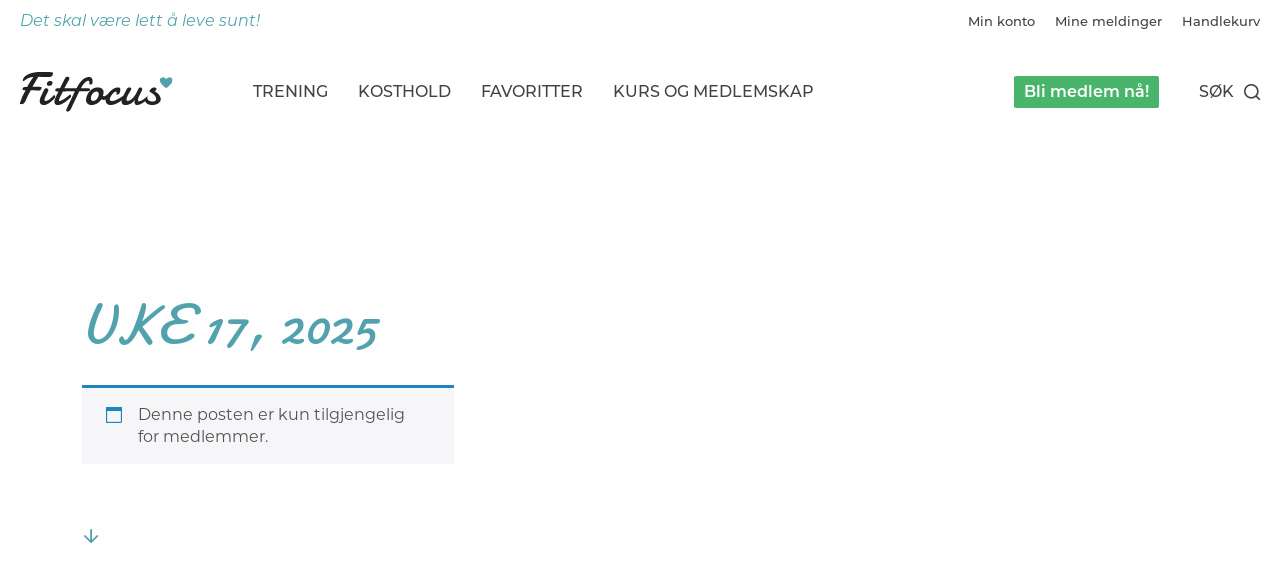

--- FILE ---
content_type: text/html; charset=UTF-8
request_url: https://fitfocus.no/plans/uke-19-2022/
body_size: 68209
content:
<!DOCTYPE html>
<html lang="nb-NO">
    <head>
        <meta charset="UTF-8">
        <meta name="viewport" content="width=device-width, initial-scale=1">
        <link rel="profile" href="http://gmpg.org/xfn/11">

        
        
                <script>
            (function(d) {
                var config = {
                    kitId: 'fmj4vgw',
                    scriptTimeout: 3000,
                    async: true
                },
                    h=d.documentElement,t=setTimeout(function(){h.className=h.className.replace(/\bwf-loading\b/g,"")+" wf-inactive";},config.scriptTimeout),tk=d.createElement("script"),f=false,s=d.getElementsByTagName("script")[0],a;h.className+=" wf-loading";tk.src='https://use.typekit.net/'+config.kitId+'.js';tk.async=true;tk.onload=tk.onreadystatechange=function(){a=this.readyState;if(f||a&&a!="complete"&&a!="loaded")return;f=true;clearTimeout(t);try{Typekit.load(config)}catch(e){}};s.parentNode.insertBefore(tk,s)
            })(document);
        </script>
         


        
        <style>
            @charset "UTF-8";
/**
 * Foundation for Sites by ZURB
 * Version 6.4.3
 * foundation.zurb.com
 * Licensed under MIT Open Source
 */
@import url("https://fonts.googleapis.com/css2?family=Damion&display=swap");
/*! normalize-scss | MIT/GPLv2 License | bit.ly/normalize-scss */
/* Document
       ========================================================================== */
/**
     * 1. Change the default font family in all browsers (opinionated).
     * 2. Correct the line height in all browsers.
     * 3. Prevent adjustments of font size after orientation changes in
     *    IE on Windows Phone and in iOS.
     */
html {
  font-family: sans-serif;
  /* 1 */
  line-height: 1.15;
  /* 2 */
  -ms-text-size-adjust: 100%;
  /* 3 */
  -webkit-text-size-adjust: 100%;
  /* 3 */ }

/* Sections
       ========================================================================== */
/**
     * Remove the margin in all browsers (opinionated).
     */
body {
  margin: 0; }

/**
     * Add the correct display in IE 9-.
     */
article,
aside,
footer,
header,
nav,
section {
  display: block; }

/**
     * Correct the font size and margin on `h1` elements within `section` and
     * `article` contexts in Chrome, Firefox, and Safari.
     */
h1 {
  font-size: 2em;
  margin: 0.67em 0; }

/* Grouping content
       ========================================================================== */
/**
     * Add the correct display in IE 9-.
     */
figcaption,
figure {
  display: block; }

/**
     * Add the correct margin in IE 8.
     */
figure {
  margin: 1em 40px; }

/**
     * 1. Add the correct box sizing in Firefox.
     * 2. Show the overflow in Edge and IE.
     */
hr {
  box-sizing: content-box;
  /* 1 */
  height: 0;
  /* 1 */
  overflow: visible;
  /* 2 */ }

/**
     * Add the correct display in IE.
     */
main {
  display: block; }

/**
     * 1. Correct the inheritance and scaling of font size in all browsers.
     * 2. Correct the odd `em` font sizing in all browsers.
     */
pre {
  font-family: monospace, monospace;
  /* 1 */
  font-size: 1em;
  /* 2 */ }

/* Links
       ========================================================================== */
/**
     * 1. Remove the gray background on active links in IE 10.
     * 2. Remove gaps in links underline in iOS 8+ and Safari 8+.
     */
a {
  background-color: transparent;
  /* 1 */
  -webkit-text-decoration-skip: objects;
  /* 2 */ }

/**
     * Remove the outline on focused links when they are also active or hovered
     * in all browsers (opinionated).
     */
a:active,
a:hover {
  outline-width: 0; }

/* Text-level semantics
       ========================================================================== */
/**
     * 1. Remove the bottom border in Firefox 39-.
     * 2. Add the correct text decoration in Chrome, Edge, IE, Opera, and Safari.
     */
abbr[title] {
  border-bottom: none;
  /* 1 */
  text-decoration: underline;
  /* 2 */
  text-decoration: underline dotted;
  /* 2 */ }

/**
     * Prevent the duplicate application of `bolder` by the next rule in Safari 6.
     */
b,
strong {
  font-weight: inherit; }

/**
     * Add the correct font weight in Chrome, Edge, and Safari.
     */
b,
strong {
  font-weight: bolder; }

/**
     * 1. Correct the inheritance and scaling of font size in all browsers.
     * 2. Correct the odd `em` font sizing in all browsers.
     */
code,
kbd,
samp {
  font-family: monospace, monospace;
  /* 1 */
  font-size: 1em;
  /* 2 */ }

/**
     * Add the correct font style in Android 4.3-.
     */
dfn {
  font-style: italic; }

/**
     * Add the correct background and color in IE 9-.
     */
mark {
  background-color: #ff0;
  color: #000; }

/**
     * Add the correct font size in all browsers.
     */
small {
  font-size: 80%; }

/**
     * Prevent `sub` and `sup` elements from affecting the line height in
     * all browsers.
     */
sub,
sup {
  font-size: 75%;
  line-height: 0;
  position: relative;
  vertical-align: baseline; }

sub {
  bottom: -0.25em; }

sup {
  top: -0.5em; }

/* Embedded content
       ========================================================================== */
/**
     * Add the correct display in IE 9-.
     */
audio,
video {
  display: inline-block; }

/**
     * Add the correct display in iOS 4-7.
     */
audio:not([controls]) {
  display: none;
  height: 0; }

/**
     * Remove the border on images inside links in IE 10-.
     */
img {
  border-style: none; }

/**
     * Hide the overflow in IE.
     */
svg:not(:root) {
  overflow: hidden; }

/* Forms
       ========================================================================== */
/**
     * 1. Change the font styles in all browsers (opinionated).
     * 2. Remove the margin in Firefox and Safari.
     */
button,
input,
optgroup,
select,
textarea {
  font-family: sans-serif;
  /* 1 */
  font-size: 100%;
  /* 1 */
  line-height: 1.15;
  /* 1 */
  margin: 0;
  /* 2 */ }

/**
     * Show the overflow in IE.
     */
button {
  overflow: visible; }

/**
     * Remove the inheritance of text transform in Edge, Firefox, and IE.
     * 1. Remove the inheritance of text transform in Firefox.
     */
button,
select {
  /* 1 */
  text-transform: none; }

/**
     * 1. Prevent a WebKit bug where (2) destroys native `audio` and `video`
     *    controls in Android 4.
     * 2. Correct the inability to style clickable types in iOS and Safari.
     */
button,
html [type="button"],
[type="reset"],
[type="submit"] {
  -webkit-appearance: button;
  /* 2 */ }

button,
[type="button"],
[type="reset"],
[type="submit"] {
  /**
       * Remove the inner border and padding in Firefox.
       */
  /**
       * Restore the focus styles unset by the previous rule.
       */ }
  button::-moz-focus-inner,
  [type="button"]::-moz-focus-inner,
  [type="reset"]::-moz-focus-inner,
  [type="submit"]::-moz-focus-inner {
    border-style: none;
    padding: 0; }
  button:-moz-focusring,
  [type="button"]:-moz-focusring,
  [type="reset"]:-moz-focusring,
  [type="submit"]:-moz-focusring {
    outline: 1px dotted ButtonText; }

/**
     * Show the overflow in Edge.
     */
input {
  overflow: visible; }

/**
     * 1. Add the correct box sizing in IE 10-.
     * 2. Remove the padding in IE 10-.
     */
[type="checkbox"],
[type="radio"] {
  box-sizing: border-box;
  /* 1 */
  padding: 0;
  /* 2 */ }

/**
     * Correct the cursor style of increment and decrement buttons in Chrome.
     */
[type="number"]::-webkit-inner-spin-button,
[type="number"]::-webkit-outer-spin-button {
  height: auto; }

/**
     * 1. Correct the odd appearance in Chrome and Safari.
     * 2. Correct the outline style in Safari.
     */
[type="search"] {
  -webkit-appearance: textfield;
  /* 1 */
  outline-offset: -2px;
  /* 2 */
  /**
       * Remove the inner padding and cancel buttons in Chrome and Safari on macOS.
       */ }
  [type="search"]::-webkit-search-cancel-button, [type="search"]::-webkit-search-decoration {
    -webkit-appearance: none; }

/**
     * 1. Correct the inability to style clickable types in iOS and Safari.
     * 2. Change font properties to `inherit` in Safari.
     */
::-webkit-file-upload-button {
  -webkit-appearance: button;
  /* 1 */
  font: inherit;
  /* 2 */ }

/**
     * Change the border, margin, and padding in all browsers (opinionated).
     */
fieldset {
  border: 1px solid #c0c0c0;
  margin: 0 2px;
  padding: 0.35em 0.625em 0.75em; }

/**
     * 1. Correct the text wrapping in Edge and IE.
     * 2. Correct the color inheritance from `fieldset` elements in IE.
     * 3. Remove the padding so developers are not caught out when they zero out
     *    `fieldset` elements in all browsers.
     */
legend {
  box-sizing: border-box;
  /* 1 */
  display: table;
  /* 1 */
  max-width: 100%;
  /* 1 */
  padding: 0;
  /* 3 */
  color: inherit;
  /* 2 */
  white-space: normal;
  /* 1 */ }

/**
     * 1. Add the correct display in IE 9-.
     * 2. Add the correct vertical alignment in Chrome, Firefox, and Opera.
     */
progress {
  display: inline-block;
  /* 1 */
  vertical-align: baseline;
  /* 2 */ }

/**
     * Remove the default vertical scrollbar in IE.
     */
textarea {
  overflow: auto; }

/* Interactive
       ========================================================================== */
/*
     * Add the correct display in Edge, IE, and Firefox.
     */
details {
  display: block; }

/*
     * Add the correct display in all browsers.
     */
summary {
  display: list-item; }

/*
     * Add the correct display in IE 9-.
     */
menu {
  display: block; }

/* Scripting
       ========================================================================== */
/**
     * Add the correct display in IE 9-.
     */
canvas {
  display: inline-block; }

/**
     * Add the correct display in IE.
     */
template {
  display: none; }

/* Hidden
       ========================================================================== */
/**
     * Add the correct display in IE 10-.
     */
[hidden] {
  display: none; }

.foundation-mq {
  font-family: "small=0em&medium=40em&large=64em&xlarge=100em"; }

html {
  box-sizing: border-box;
  font-size: 100%; }

*,
*::before,
*::after {
  box-sizing: inherit; }

body {
  margin: 0;
  padding: 0;
  background: #fefefe;
  font-family: "Montserrat", Helvetica, Arial, sans-serif;
  font-weight: normal;
  line-height: 1.4;
  color: #414042;
  -webkit-font-smoothing: antialiased;
  -moz-osx-font-smoothing: grayscale; }

img {
  display: inline-block;
  vertical-align: middle;
  max-width: 100%;
  height: auto;
  -ms-interpolation-mode: bicubic; }

textarea {
  height: auto;
  min-height: 50px;
  border-radius: 0; }

select {
  box-sizing: border-box;
  width: 100%;
  border-radius: 0; }

.map_canvas img,
.map_canvas embed,
.map_canvas object,
.mqa-display img,
.mqa-display embed,
.mqa-display object {
  max-width: none !important; }

button {
  padding: 0;
  appearance: none;
  border: 0;
  border-radius: 0;
  background: transparent;
  line-height: 1;
  cursor: auto; }
  [data-whatinput='mouse'] button {
    outline: 0; }

pre {
  overflow: auto; }

button,
input,
optgroup,
select,
textarea {
  font-family: inherit; }

.is-visible {
  display: block !important; }

.is-hidden {
  display: none !important; }

.grid-container {
  padding-right: 0;
  padding-left: 0;
  max-width: 1600px;
  margin: 0 auto; }
  @media print, screen and (min-width: 40em) {
    .grid-container {
      padding-right: 0;
      padding-left: 0; } }
  @media print, screen and (min-width: 64em) {
    .grid-container {
      padding-right: 0;
      padding-left: 0; } }
  .grid-container.fluid {
    padding-right: 0;
    padding-left: 0;
    max-width: 100%;
    margin: 0 auto; }
    @media print, screen and (min-width: 40em) {
      .grid-container.fluid {
        padding-right: 0;
        padding-left: 0; } }
    @media print, screen and (min-width: 64em) {
      .grid-container.fluid {
        padding-right: 0;
        padding-left: 0; } }
  .grid-container.full {
    padding-right: 0;
    padding-left: 0;
    max-width: 100%;
    margin: 0 auto; }

.grid-x {
  display: flex;
  flex-flow: row wrap; }

.cell {
  flex: 0 0 auto;
  min-height: 0px;
  min-width: 0px;
  width: 100%; }
  .cell.auto {
    flex: 1 1 0px; }
  .cell.shrink {
    flex: 0 0 auto; }

.grid-x > .auto {
  width: auto; }

.grid-x > .shrink {
  width: auto; }

.grid-x > .small-shrink, .grid-x > .small-full, .grid-x > .small-1, .grid-x > .small-2, .grid-x > .small-3, .grid-x > .small-4, .grid-x > .small-5, .grid-x > .small-6, .grid-x > .small-7, .grid-x > .small-8, .grid-x > .small-9, .grid-x > .small-10, .grid-x > .small-11, .grid-x > .small-12, .grid-x > .small-13, .grid-x > .small-14, .grid-x > .small-15, .grid-x > .small-16, .grid-x > .small-17, .grid-x > .small-18, .grid-x > .small-19, .grid-x > .small-20 {
  flex-basis: auto; }

@media print, screen and (min-width: 40em) {
  .grid-x > .medium-shrink, .grid-x > .medium-full, .grid-x > .medium-1, .grid-x > .medium-2, .grid-x > .medium-3, .grid-x > .medium-4, .grid-x > .medium-5, .grid-x > .medium-6, .grid-x > .medium-7, .grid-x > .medium-8, .grid-x > .medium-9, .grid-x > .medium-10, .grid-x > .medium-11, .grid-x > .medium-12, .grid-x > .medium-13, .grid-x > .medium-14, .grid-x > .medium-15, .grid-x > .medium-16, .grid-x > .medium-17, .grid-x > .medium-18, .grid-x > .medium-19, .grid-x > .medium-20 {
    flex-basis: auto; } }

@media print, screen and (min-width: 64em) {
  .grid-x > .large-shrink, .grid-x > .large-full, .grid-x > .large-1, .grid-x > .large-2, .grid-x > .large-3, .grid-x > .large-4, .grid-x > .large-5, .grid-x > .large-6, .grid-x > .large-7, .grid-x > .large-8, .grid-x > .large-9, .grid-x > .large-10, .grid-x > .large-11, .grid-x > .large-12, .grid-x > .large-13, .grid-x > .large-14, .grid-x > .large-15, .grid-x > .large-16, .grid-x > .large-17, .grid-x > .large-18, .grid-x > .large-19, .grid-x > .large-20 {
    flex-basis: auto; } }

@media screen and (min-width: 100em) {
  .grid-x > .xlarge-shrink, .grid-x > .xlarge-full, .grid-x > .xlarge-1, .grid-x > .xlarge-2, .grid-x > .xlarge-3, .grid-x > .xlarge-4, .grid-x > .xlarge-5, .grid-x > .xlarge-6, .grid-x > .xlarge-7, .grid-x > .xlarge-8, .grid-x > .xlarge-9, .grid-x > .xlarge-10, .grid-x > .xlarge-11, .grid-x > .xlarge-12, .grid-x > .xlarge-13, .grid-x > .xlarge-14, .grid-x > .xlarge-15, .grid-x > .xlarge-16, .grid-x > .xlarge-17, .grid-x > .xlarge-18, .grid-x > .xlarge-19, .grid-x > .xlarge-20 {
    flex-basis: auto; } }

.grid-x > .small-1 {
  width: 5%; }

.grid-x > .small-2 {
  width: 10%; }

.grid-x > .small-3 {
  width: 15%; }

.grid-x > .small-4 {
  width: 20%; }

.grid-x > .small-5 {
  width: 25%; }

.grid-x > .small-6 {
  width: 30%; }

.grid-x > .small-7 {
  width: 35%; }

.grid-x > .small-8 {
  width: 40%; }

.grid-x > .small-9 {
  width: 45%; }

.grid-x > .small-10 {
  width: 50%; }

.grid-x > .small-11 {
  width: 55%; }

.grid-x > .small-12 {
  width: 60%; }

.grid-x > .small-13 {
  width: 65%; }

.grid-x > .small-14 {
  width: 70%; }

.grid-x > .small-15 {
  width: 75%; }

.grid-x > .small-16 {
  width: 80%; }

.grid-x > .small-17 {
  width: 85%; }

.grid-x > .small-18 {
  width: 90%; }

.grid-x > .small-19 {
  width: 95%; }

.grid-x > .small-20 {
  width: 100%; }

@media print, screen and (min-width: 40em) {
  .grid-x > .medium-auto {
    flex: 1 1 0px;
    width: auto; }
  .grid-x > .medium-shrink {
    flex: 0 0 auto;
    width: auto; }
  .grid-x > .medium-1 {
    width: 5%; }
  .grid-x > .medium-2 {
    width: 10%; }
  .grid-x > .medium-3 {
    width: 15%; }
  .grid-x > .medium-4 {
    width: 20%; }
  .grid-x > .medium-5 {
    width: 25%; }
  .grid-x > .medium-6 {
    width: 30%; }
  .grid-x > .medium-7 {
    width: 35%; }
  .grid-x > .medium-8 {
    width: 40%; }
  .grid-x > .medium-9 {
    width: 45%; }
  .grid-x > .medium-10 {
    width: 50%; }
  .grid-x > .medium-11 {
    width: 55%; }
  .grid-x > .medium-12 {
    width: 60%; }
  .grid-x > .medium-13 {
    width: 65%; }
  .grid-x > .medium-14 {
    width: 70%; }
  .grid-x > .medium-15 {
    width: 75%; }
  .grid-x > .medium-16 {
    width: 80%; }
  .grid-x > .medium-17 {
    width: 85%; }
  .grid-x > .medium-18 {
    width: 90%; }
  .grid-x > .medium-19 {
    width: 95%; }
  .grid-x > .medium-20 {
    width: 100%; } }

@media print, screen and (min-width: 64em) {
  .grid-x > .large-auto {
    flex: 1 1 0px;
    width: auto; }
  .grid-x > .large-shrink {
    flex: 0 0 auto;
    width: auto; }
  .grid-x > .large-1 {
    width: 5%; }
  .grid-x > .large-2 {
    width: 10%; }
  .grid-x > .large-3 {
    width: 15%; }
  .grid-x > .large-4 {
    width: 20%; }
  .grid-x > .large-5 {
    width: 25%; }
  .grid-x > .large-6 {
    width: 30%; }
  .grid-x > .large-7 {
    width: 35%; }
  .grid-x > .large-8 {
    width: 40%; }
  .grid-x > .large-9 {
    width: 45%; }
  .grid-x > .large-10 {
    width: 50%; }
  .grid-x > .large-11 {
    width: 55%; }
  .grid-x > .large-12 {
    width: 60%; }
  .grid-x > .large-13 {
    width: 65%; }
  .grid-x > .large-14 {
    width: 70%; }
  .grid-x > .large-15 {
    width: 75%; }
  .grid-x > .large-16 {
    width: 80%; }
  .grid-x > .large-17 {
    width: 85%; }
  .grid-x > .large-18 {
    width: 90%; }
  .grid-x > .large-19 {
    width: 95%; }
  .grid-x > .large-20 {
    width: 100%; } }

@media screen and (min-width: 100em) {
  .grid-x > .xlarge-auto {
    flex: 1 1 0px;
    width: auto; }
  .grid-x > .xlarge-shrink {
    flex: 0 0 auto;
    width: auto; }
  .grid-x > .xlarge-1 {
    width: 5%; }
  .grid-x > .xlarge-2 {
    width: 10%; }
  .grid-x > .xlarge-3 {
    width: 15%; }
  .grid-x > .xlarge-4 {
    width: 20%; }
  .grid-x > .xlarge-5 {
    width: 25%; }
  .grid-x > .xlarge-6 {
    width: 30%; }
  .grid-x > .xlarge-7 {
    width: 35%; }
  .grid-x > .xlarge-8 {
    width: 40%; }
  .grid-x > .xlarge-9 {
    width: 45%; }
  .grid-x > .xlarge-10 {
    width: 50%; }
  .grid-x > .xlarge-11 {
    width: 55%; }
  .grid-x > .xlarge-12 {
    width: 60%; }
  .grid-x > .xlarge-13 {
    width: 65%; }
  .grid-x > .xlarge-14 {
    width: 70%; }
  .grid-x > .xlarge-15 {
    width: 75%; }
  .grid-x > .xlarge-16 {
    width: 80%; }
  .grid-x > .xlarge-17 {
    width: 85%; }
  .grid-x > .xlarge-18 {
    width: 90%; }
  .grid-x > .xlarge-19 {
    width: 95%; }
  .grid-x > .xlarge-20 {
    width: 100%; } }

.grid-margin-x:not(.grid-x) > .cell {
  width: auto; }

.grid-margin-y:not(.grid-y) > .cell {
  height: auto; }

.grid-margin-x {
  margin-left: -0;
  margin-right: -0; }
  @media print, screen and (min-width: 40em) {
    .grid-margin-x {
      margin-left: -0;
      margin-right: -0; } }
  @media print, screen and (min-width: 64em) {
    .grid-margin-x {
      margin-left: -0;
      margin-right: -0; } }
  .grid-margin-x > .cell {
    width: 100%;
    margin-left: 0;
    margin-right: 0; }
  @media print, screen and (min-width: 40em) {
    .grid-margin-x > .cell {
      width: 100%;
      margin-left: 0;
      margin-right: 0; } }
  @media print, screen and (min-width: 64em) {
    .grid-margin-x > .cell {
      width: 100%;
      margin-left: 0;
      margin-right: 0; } }
  .grid-margin-x > .auto {
    width: auto; }
  .grid-margin-x > .shrink {
    width: auto; }
  .grid-margin-x > .small-1 {
    width: 5%; }
  .grid-margin-x > .small-2 {
    width: 10%; }
  .grid-margin-x > .small-3 {
    width: 15%; }
  .grid-margin-x > .small-4 {
    width: 20%; }
  .grid-margin-x > .small-5 {
    width: 25%; }
  .grid-margin-x > .small-6 {
    width: 30%; }
  .grid-margin-x > .small-7 {
    width: 35%; }
  .grid-margin-x > .small-8 {
    width: 40%; }
  .grid-margin-x > .small-9 {
    width: 45%; }
  .grid-margin-x > .small-10 {
    width: 50%; }
  .grid-margin-x > .small-11 {
    width: 55%; }
  .grid-margin-x > .small-12 {
    width: 60%; }
  .grid-margin-x > .small-13 {
    width: 65%; }
  .grid-margin-x > .small-14 {
    width: 70%; }
  .grid-margin-x > .small-15 {
    width: 75%; }
  .grid-margin-x > .small-16 {
    width: 80%; }
  .grid-margin-x > .small-17 {
    width: 85%; }
  .grid-margin-x > .small-18 {
    width: 90%; }
  .grid-margin-x > .small-19 {
    width: 95%; }
  .grid-margin-x > .small-20 {
    width: 100%; }
  @media print, screen and (min-width: 40em) {
    .grid-margin-x > .auto {
      width: auto; }
    .grid-margin-x > .shrink {
      width: auto; }
    .grid-margin-x > .small-1 {
      width: 5%; }
    .grid-margin-x > .small-2 {
      width: 10%; }
    .grid-margin-x > .small-3 {
      width: 15%; }
    .grid-margin-x > .small-4 {
      width: 20%; }
    .grid-margin-x > .small-5 {
      width: 25%; }
    .grid-margin-x > .small-6 {
      width: 30%; }
    .grid-margin-x > .small-7 {
      width: 35%; }
    .grid-margin-x > .small-8 {
      width: 40%; }
    .grid-margin-x > .small-9 {
      width: 45%; }
    .grid-margin-x > .small-10 {
      width: 50%; }
    .grid-margin-x > .small-11 {
      width: 55%; }
    .grid-margin-x > .small-12 {
      width: 60%; }
    .grid-margin-x > .small-13 {
      width: 65%; }
    .grid-margin-x > .small-14 {
      width: 70%; }
    .grid-margin-x > .small-15 {
      width: 75%; }
    .grid-margin-x > .small-16 {
      width: 80%; }
    .grid-margin-x > .small-17 {
      width: 85%; }
    .grid-margin-x > .small-18 {
      width: 90%; }
    .grid-margin-x > .small-19 {
      width: 95%; }
    .grid-margin-x > .small-20 {
      width: 100%; }
    .grid-margin-x > .medium-auto {
      width: auto; }
    .grid-margin-x > .medium-shrink {
      width: auto; }
    .grid-margin-x > .medium-1 {
      width: 5%; }
    .grid-margin-x > .medium-2 {
      width: 10%; }
    .grid-margin-x > .medium-3 {
      width: 15%; }
    .grid-margin-x > .medium-4 {
      width: 20%; }
    .grid-margin-x > .medium-5 {
      width: 25%; }
    .grid-margin-x > .medium-6 {
      width: 30%; }
    .grid-margin-x > .medium-7 {
      width: 35%; }
    .grid-margin-x > .medium-8 {
      width: 40%; }
    .grid-margin-x > .medium-9 {
      width: 45%; }
    .grid-margin-x > .medium-10 {
      width: 50%; }
    .grid-margin-x > .medium-11 {
      width: 55%; }
    .grid-margin-x > .medium-12 {
      width: 60%; }
    .grid-margin-x > .medium-13 {
      width: 65%; }
    .grid-margin-x > .medium-14 {
      width: 70%; }
    .grid-margin-x > .medium-15 {
      width: 75%; }
    .grid-margin-x > .medium-16 {
      width: 80%; }
    .grid-margin-x > .medium-17 {
      width: 85%; }
    .grid-margin-x > .medium-18 {
      width: 90%; }
    .grid-margin-x > .medium-19 {
      width: 95%; }
    .grid-margin-x > .medium-20 {
      width: 100%; } }
  @media print, screen and (min-width: 64em) {
    .grid-margin-x > .auto {
      width: auto; }
    .grid-margin-x > .shrink {
      width: auto; }
    .grid-margin-x > .small-1 {
      width: 5%; }
    .grid-margin-x > .small-2 {
      width: 10%; }
    .grid-margin-x > .small-3 {
      width: 15%; }
    .grid-margin-x > .small-4 {
      width: 20%; }
    .grid-margin-x > .small-5 {
      width: 25%; }
    .grid-margin-x > .small-6 {
      width: 30%; }
    .grid-margin-x > .small-7 {
      width: 35%; }
    .grid-margin-x > .small-8 {
      width: 40%; }
    .grid-margin-x > .small-9 {
      width: 45%; }
    .grid-margin-x > .small-10 {
      width: 50%; }
    .grid-margin-x > .small-11 {
      width: 55%; }
    .grid-margin-x > .small-12 {
      width: 60%; }
    .grid-margin-x > .small-13 {
      width: 65%; }
    .grid-margin-x > .small-14 {
      width: 70%; }
    .grid-margin-x > .small-15 {
      width: 75%; }
    .grid-margin-x > .small-16 {
      width: 80%; }
    .grid-margin-x > .small-17 {
      width: 85%; }
    .grid-margin-x > .small-18 {
      width: 90%; }
    .grid-margin-x > .small-19 {
      width: 95%; }
    .grid-margin-x > .small-20 {
      width: 100%; }
    .grid-margin-x > .medium-auto {
      width: auto; }
    .grid-margin-x > .medium-shrink {
      width: auto; }
    .grid-margin-x > .medium-1 {
      width: 5%; }
    .grid-margin-x > .medium-2 {
      width: 10%; }
    .grid-margin-x > .medium-3 {
      width: 15%; }
    .grid-margin-x > .medium-4 {
      width: 20%; }
    .grid-margin-x > .medium-5 {
      width: 25%; }
    .grid-margin-x > .medium-6 {
      width: 30%; }
    .grid-margin-x > .medium-7 {
      width: 35%; }
    .grid-margin-x > .medium-8 {
      width: 40%; }
    .grid-margin-x > .medium-9 {
      width: 45%; }
    .grid-margin-x > .medium-10 {
      width: 50%; }
    .grid-margin-x > .medium-11 {
      width: 55%; }
    .grid-margin-x > .medium-12 {
      width: 60%; }
    .grid-margin-x > .medium-13 {
      width: 65%; }
    .grid-margin-x > .medium-14 {
      width: 70%; }
    .grid-margin-x > .medium-15 {
      width: 75%; }
    .grid-margin-x > .medium-16 {
      width: 80%; }
    .grid-margin-x > .medium-17 {
      width: 85%; }
    .grid-margin-x > .medium-18 {
      width: 90%; }
    .grid-margin-x > .medium-19 {
      width: 95%; }
    .grid-margin-x > .medium-20 {
      width: 100%; }
    .grid-margin-x > .large-auto {
      width: auto; }
    .grid-margin-x > .large-shrink {
      width: auto; }
    .grid-margin-x > .large-1 {
      width: 5%; }
    .grid-margin-x > .large-2 {
      width: 10%; }
    .grid-margin-x > .large-3 {
      width: 15%; }
    .grid-margin-x > .large-4 {
      width: 20%; }
    .grid-margin-x > .large-5 {
      width: 25%; }
    .grid-margin-x > .large-6 {
      width: 30%; }
    .grid-margin-x > .large-7 {
      width: 35%; }
    .grid-margin-x > .large-8 {
      width: 40%; }
    .grid-margin-x > .large-9 {
      width: 45%; }
    .grid-margin-x > .large-10 {
      width: 50%; }
    .grid-margin-x > .large-11 {
      width: 55%; }
    .grid-margin-x > .large-12 {
      width: 60%; }
    .grid-margin-x > .large-13 {
      width: 65%; }
    .grid-margin-x > .large-14 {
      width: 70%; }
    .grid-margin-x > .large-15 {
      width: 75%; }
    .grid-margin-x > .large-16 {
      width: 80%; }
    .grid-margin-x > .large-17 {
      width: 85%; }
    .grid-margin-x > .large-18 {
      width: 90%; }
    .grid-margin-x > .large-19 {
      width: 95%; }
    .grid-margin-x > .large-20 {
      width: 100%; } }
  @media screen and (min-width: 100em) {
    .grid-margin-x > .xlarge-auto {
      width: auto; }
    .grid-margin-x > .xlarge-shrink {
      width: auto; }
    .grid-margin-x > .xlarge-1 {
      width: 5%; }
    .grid-margin-x > .xlarge-2 {
      width: 10%; }
    .grid-margin-x > .xlarge-3 {
      width: 15%; }
    .grid-margin-x > .xlarge-4 {
      width: 20%; }
    .grid-margin-x > .xlarge-5 {
      width: 25%; }
    .grid-margin-x > .xlarge-6 {
      width: 30%; }
    .grid-margin-x > .xlarge-7 {
      width: 35%; }
    .grid-margin-x > .xlarge-8 {
      width: 40%; }
    .grid-margin-x > .xlarge-9 {
      width: 45%; }
    .grid-margin-x > .xlarge-10 {
      width: 50%; }
    .grid-margin-x > .xlarge-11 {
      width: 55%; }
    .grid-margin-x > .xlarge-12 {
      width: 60%; }
    .grid-margin-x > .xlarge-13 {
      width: 65%; }
    .grid-margin-x > .xlarge-14 {
      width: 70%; }
    .grid-margin-x > .xlarge-15 {
      width: 75%; }
    .grid-margin-x > .xlarge-16 {
      width: 80%; }
    .grid-margin-x > .xlarge-17 {
      width: 85%; }
    .grid-margin-x > .xlarge-18 {
      width: 90%; }
    .grid-margin-x > .xlarge-19 {
      width: 95%; }
    .grid-margin-x > .xlarge-20 {
      width: 100%; } }
.grid-padding-x .grid-padding-x {
  margin-right: -0;
  margin-left: -0; }
  @media print, screen and (min-width: 40em) {
    .grid-padding-x .grid-padding-x {
      margin-right: -0;
      margin-left: -0; } }
  @media print, screen and (min-width: 64em) {
    .grid-padding-x .grid-padding-x {
      margin-right: -0;
      margin-left: -0; } }
.grid-container:not(.full) > .grid-padding-x {
  margin-right: -0;
  margin-left: -0; }
  @media print, screen and (min-width: 40em) {
    .grid-container:not(.full) > .grid-padding-x {
      margin-right: -0;
      margin-left: -0; } }
  @media print, screen and (min-width: 64em) {
    .grid-container:not(.full) > .grid-padding-x {
      margin-right: -0;
      margin-left: -0; } }
.grid-padding-x > .cell {
  padding-right: 0;
  padding-left: 0; }
  @media print, screen and (min-width: 40em) {
    .grid-padding-x > .cell {
      padding-right: 0;
      padding-left: 0; } }
  @media print, screen and (min-width: 64em) {
    .grid-padding-x > .cell {
      padding-right: 0;
      padding-left: 0; } }
.small-up-1 > .cell {
  width: 100%; }

.small-up-2 > .cell {
  width: 50%; }

.small-up-3 > .cell {
  width: 33.3333333333%; }

.small-up-4 > .cell {
  width: 25%; }

.small-up-5 > .cell {
  width: 20%; }

.small-up-6 > .cell {
  width: 16.6666666667%; }

.small-up-7 > .cell {
  width: 14.2857142857%; }

.small-up-8 > .cell {
  width: 12.5%; }

@media print, screen and (min-width: 40em) {
  .medium-up-1 > .cell {
    width: 100%; }
  .medium-up-2 > .cell {
    width: 50%; }
  .medium-up-3 > .cell {
    width: 33.3333333333%; }
  .medium-up-4 > .cell {
    width: 25%; }
  .medium-up-5 > .cell {
    width: 20%; }
  .medium-up-6 > .cell {
    width: 16.6666666667%; }
  .medium-up-7 > .cell {
    width: 14.2857142857%; }
  .medium-up-8 > .cell {
    width: 12.5%; } }

@media print, screen and (min-width: 64em) {
  .large-up-1 > .cell {
    width: 100%; }
  .large-up-2 > .cell {
    width: 50%; }
  .large-up-3 > .cell {
    width: 33.3333333333%; }
  .large-up-4 > .cell {
    width: 25%; }
  .large-up-5 > .cell {
    width: 20%; }
  .large-up-6 > .cell {
    width: 16.6666666667%; }
  .large-up-7 > .cell {
    width: 14.2857142857%; }
  .large-up-8 > .cell {
    width: 12.5%; } }

@media screen and (min-width: 100em) {
  .xlarge-up-1 > .cell {
    width: 100%; }
  .xlarge-up-2 > .cell {
    width: 50%; }
  .xlarge-up-3 > .cell {
    width: 33.3333333333%; }
  .xlarge-up-4 > .cell {
    width: 25%; }
  .xlarge-up-5 > .cell {
    width: 20%; }
  .xlarge-up-6 > .cell {
    width: 16.6666666667%; }
  .xlarge-up-7 > .cell {
    width: 14.2857142857%; }
  .xlarge-up-8 > .cell {
    width: 12.5%; } }

.grid-margin-x.small-up-1 > .cell {
  width: 100%; }

.grid-margin-x.small-up-2 > .cell {
  width: 50%; }

.grid-margin-x.small-up-3 > .cell {
  width: 33.3333333333%; }

.grid-margin-x.small-up-4 > .cell {
  width: 25%; }

.grid-margin-x.small-up-5 > .cell {
  width: 20%; }

.grid-margin-x.small-up-6 > .cell {
  width: 16.6666666667%; }

.grid-margin-x.small-up-7 > .cell {
  width: 14.2857142857%; }

.grid-margin-x.small-up-8 > .cell {
  width: 12.5%; }

@media print, screen and (min-width: 40em) {
  .grid-margin-x.small-up-1 > .cell {
    width: 100%; }
  .grid-margin-x.small-up-2 > .cell {
    width: 50%; }
  .grid-margin-x.small-up-3 > .cell {
    width: 33.3333333333%; }
  .grid-margin-x.small-up-4 > .cell {
    width: 25%; }
  .grid-margin-x.small-up-5 > .cell {
    width: 20%; }
  .grid-margin-x.small-up-6 > .cell {
    width: 16.6666666667%; }
  .grid-margin-x.small-up-7 > .cell {
    width: 14.2857142857%; }
  .grid-margin-x.small-up-8 > .cell {
    width: 12.5%; }
  .grid-margin-x.medium-up-1 > .cell {
    width: 100%; }
  .grid-margin-x.medium-up-2 > .cell {
    width: 50%; }
  .grid-margin-x.medium-up-3 > .cell {
    width: 33.3333333333%; }
  .grid-margin-x.medium-up-4 > .cell {
    width: 25%; }
  .grid-margin-x.medium-up-5 > .cell {
    width: 20%; }
  .grid-margin-x.medium-up-6 > .cell {
    width: 16.6666666667%; }
  .grid-margin-x.medium-up-7 > .cell {
    width: 14.2857142857%; }
  .grid-margin-x.medium-up-8 > .cell {
    width: 12.5%; } }

@media print, screen and (min-width: 64em) {
  .grid-margin-x.small-up-1 > .cell {
    width: 100%; }
  .grid-margin-x.medium-up-1 > .cell {
    width: 100%; }
  .grid-margin-x.small-up-2 > .cell {
    width: 50%; }
  .grid-margin-x.medium-up-2 > .cell {
    width: 50%; }
  .grid-margin-x.small-up-3 > .cell {
    width: 33.3333333333%; }
  .grid-margin-x.medium-up-3 > .cell {
    width: 33.3333333333%; }
  .grid-margin-x.small-up-4 > .cell {
    width: 25%; }
  .grid-margin-x.medium-up-4 > .cell {
    width: 25%; }
  .grid-margin-x.small-up-5 > .cell {
    width: 20%; }
  .grid-margin-x.medium-up-5 > .cell {
    width: 20%; }
  .grid-margin-x.small-up-6 > .cell {
    width: 16.6666666667%; }
  .grid-margin-x.medium-up-6 > .cell {
    width: 16.6666666667%; }
  .grid-margin-x.small-up-7 > .cell {
    width: 14.2857142857%; }
  .grid-margin-x.medium-up-7 > .cell {
    width: 14.2857142857%; }
  .grid-margin-x.small-up-8 > .cell {
    width: 12.5%; }
  .grid-margin-x.medium-up-8 > .cell {
    width: 12.5%; }
  .grid-margin-x.large-up-1 > .cell {
    width: 100%; }
  .grid-margin-x.large-up-2 > .cell {
    width: 50%; }
  .grid-margin-x.large-up-3 > .cell {
    width: 33.3333333333%; }
  .grid-margin-x.large-up-4 > .cell {
    width: 25%; }
  .grid-margin-x.large-up-5 > .cell {
    width: 20%; }
  .grid-margin-x.large-up-6 > .cell {
    width: 16.6666666667%; }
  .grid-margin-x.large-up-7 > .cell {
    width: 14.2857142857%; }
  .grid-margin-x.large-up-8 > .cell {
    width: 12.5%; } }

@media screen and (min-width: 100em) {
  .grid-margin-x.xlarge-up-1 > .cell {
    width: 100%; }
  .grid-margin-x.xlarge-up-2 > .cell {
    width: 50%; }
  .grid-margin-x.xlarge-up-3 > .cell {
    width: 33.3333333333%; }
  .grid-margin-x.xlarge-up-4 > .cell {
    width: 25%; }
  .grid-margin-x.xlarge-up-5 > .cell {
    width: 20%; }
  .grid-margin-x.xlarge-up-6 > .cell {
    width: 16.6666666667%; }
  .grid-margin-x.xlarge-up-7 > .cell {
    width: 14.2857142857%; }
  .grid-margin-x.xlarge-up-8 > .cell {
    width: 12.5%; } }

.small-margin-collapse {
  margin-right: 0;
  margin-left: 0; }
  .small-margin-collapse > .cell {
    margin-right: 0;
    margin-left: 0; }
  .small-margin-collapse > .small-1 {
    width: 5%; }
  .small-margin-collapse > .small-2 {
    width: 10%; }
  .small-margin-collapse > .small-3 {
    width: 15%; }
  .small-margin-collapse > .small-4 {
    width: 20%; }
  .small-margin-collapse > .small-5 {
    width: 25%; }
  .small-margin-collapse > .small-6 {
    width: 30%; }
  .small-margin-collapse > .small-7 {
    width: 35%; }
  .small-margin-collapse > .small-8 {
    width: 40%; }
  .small-margin-collapse > .small-9 {
    width: 45%; }
  .small-margin-collapse > .small-10 {
    width: 50%; }
  .small-margin-collapse > .small-11 {
    width: 55%; }
  .small-margin-collapse > .small-12 {
    width: 60%; }
  .small-margin-collapse > .small-13 {
    width: 65%; }
  .small-margin-collapse > .small-14 {
    width: 70%; }
  .small-margin-collapse > .small-15 {
    width: 75%; }
  .small-margin-collapse > .small-16 {
    width: 80%; }
  .small-margin-collapse > .small-17 {
    width: 85%; }
  .small-margin-collapse > .small-18 {
    width: 90%; }
  .small-margin-collapse > .small-19 {
    width: 95%; }
  .small-margin-collapse > .small-20 {
    width: 100%; }
  @media print, screen and (min-width: 40em) {
    .small-margin-collapse > .medium-1 {
      width: 5%; }
    .small-margin-collapse > .medium-2 {
      width: 10%; }
    .small-margin-collapse > .medium-3 {
      width: 15%; }
    .small-margin-collapse > .medium-4 {
      width: 20%; }
    .small-margin-collapse > .medium-5 {
      width: 25%; }
    .small-margin-collapse > .medium-6 {
      width: 30%; }
    .small-margin-collapse > .medium-7 {
      width: 35%; }
    .small-margin-collapse > .medium-8 {
      width: 40%; }
    .small-margin-collapse > .medium-9 {
      width: 45%; }
    .small-margin-collapse > .medium-10 {
      width: 50%; }
    .small-margin-collapse > .medium-11 {
      width: 55%; }
    .small-margin-collapse > .medium-12 {
      width: 60%; }
    .small-margin-collapse > .medium-13 {
      width: 65%; }
    .small-margin-collapse > .medium-14 {
      width: 70%; }
    .small-margin-collapse > .medium-15 {
      width: 75%; }
    .small-margin-collapse > .medium-16 {
      width: 80%; }
    .small-margin-collapse > .medium-17 {
      width: 85%; }
    .small-margin-collapse > .medium-18 {
      width: 90%; }
    .small-margin-collapse > .medium-19 {
      width: 95%; }
    .small-margin-collapse > .medium-20 {
      width: 100%; } }
  @media print, screen and (min-width: 64em) {
    .small-margin-collapse > .large-1 {
      width: 5%; }
    .small-margin-collapse > .large-2 {
      width: 10%; }
    .small-margin-collapse > .large-3 {
      width: 15%; }
    .small-margin-collapse > .large-4 {
      width: 20%; }
    .small-margin-collapse > .large-5 {
      width: 25%; }
    .small-margin-collapse > .large-6 {
      width: 30%; }
    .small-margin-collapse > .large-7 {
      width: 35%; }
    .small-margin-collapse > .large-8 {
      width: 40%; }
    .small-margin-collapse > .large-9 {
      width: 45%; }
    .small-margin-collapse > .large-10 {
      width: 50%; }
    .small-margin-collapse > .large-11 {
      width: 55%; }
    .small-margin-collapse > .large-12 {
      width: 60%; }
    .small-margin-collapse > .large-13 {
      width: 65%; }
    .small-margin-collapse > .large-14 {
      width: 70%; }
    .small-margin-collapse > .large-15 {
      width: 75%; }
    .small-margin-collapse > .large-16 {
      width: 80%; }
    .small-margin-collapse > .large-17 {
      width: 85%; }
    .small-margin-collapse > .large-18 {
      width: 90%; }
    .small-margin-collapse > .large-19 {
      width: 95%; }
    .small-margin-collapse > .large-20 {
      width: 100%; } }
  @media screen and (min-width: 100em) {
    .small-margin-collapse > .xlarge-1 {
      width: 5%; }
    .small-margin-collapse > .xlarge-2 {
      width: 10%; }
    .small-margin-collapse > .xlarge-3 {
      width: 15%; }
    .small-margin-collapse > .xlarge-4 {
      width: 20%; }
    .small-margin-collapse > .xlarge-5 {
      width: 25%; }
    .small-margin-collapse > .xlarge-6 {
      width: 30%; }
    .small-margin-collapse > .xlarge-7 {
      width: 35%; }
    .small-margin-collapse > .xlarge-8 {
      width: 40%; }
    .small-margin-collapse > .xlarge-9 {
      width: 45%; }
    .small-margin-collapse > .xlarge-10 {
      width: 50%; }
    .small-margin-collapse > .xlarge-11 {
      width: 55%; }
    .small-margin-collapse > .xlarge-12 {
      width: 60%; }
    .small-margin-collapse > .xlarge-13 {
      width: 65%; }
    .small-margin-collapse > .xlarge-14 {
      width: 70%; }
    .small-margin-collapse > .xlarge-15 {
      width: 75%; }
    .small-margin-collapse > .xlarge-16 {
      width: 80%; }
    .small-margin-collapse > .xlarge-17 {
      width: 85%; }
    .small-margin-collapse > .xlarge-18 {
      width: 90%; }
    .small-margin-collapse > .xlarge-19 {
      width: 95%; }
    .small-margin-collapse > .xlarge-20 {
      width: 100%; } }
.small-padding-collapse {
  margin-right: 0;
  margin-left: 0; }
  .small-padding-collapse > .cell {
    padding-right: 0;
    padding-left: 0; }

@media print, screen and (min-width: 40em) {
  .medium-margin-collapse {
    margin-right: 0;
    margin-left: 0; }
    .medium-margin-collapse > .cell {
      margin-right: 0;
      margin-left: 0; } }

@media print, screen and (min-width: 40em) {
  .medium-margin-collapse > .small-1 {
    width: 5%; }
  .medium-margin-collapse > .small-2 {
    width: 10%; }
  .medium-margin-collapse > .small-3 {
    width: 15%; }
  .medium-margin-collapse > .small-4 {
    width: 20%; }
  .medium-margin-collapse > .small-5 {
    width: 25%; }
  .medium-margin-collapse > .small-6 {
    width: 30%; }
  .medium-margin-collapse > .small-7 {
    width: 35%; }
  .medium-margin-collapse > .small-8 {
    width: 40%; }
  .medium-margin-collapse > .small-9 {
    width: 45%; }
  .medium-margin-collapse > .small-10 {
    width: 50%; }
  .medium-margin-collapse > .small-11 {
    width: 55%; }
  .medium-margin-collapse > .small-12 {
    width: 60%; }
  .medium-margin-collapse > .small-13 {
    width: 65%; }
  .medium-margin-collapse > .small-14 {
    width: 70%; }
  .medium-margin-collapse > .small-15 {
    width: 75%; }
  .medium-margin-collapse > .small-16 {
    width: 80%; }
  .medium-margin-collapse > .small-17 {
    width: 85%; }
  .medium-margin-collapse > .small-18 {
    width: 90%; }
  .medium-margin-collapse > .small-19 {
    width: 95%; }
  .medium-margin-collapse > .small-20 {
    width: 100%; } }

@media print, screen and (min-width: 40em) {
  .medium-margin-collapse > .medium-1 {
    width: 5%; }
  .medium-margin-collapse > .medium-2 {
    width: 10%; }
  .medium-margin-collapse > .medium-3 {
    width: 15%; }
  .medium-margin-collapse > .medium-4 {
    width: 20%; }
  .medium-margin-collapse > .medium-5 {
    width: 25%; }
  .medium-margin-collapse > .medium-6 {
    width: 30%; }
  .medium-margin-collapse > .medium-7 {
    width: 35%; }
  .medium-margin-collapse > .medium-8 {
    width: 40%; }
  .medium-margin-collapse > .medium-9 {
    width: 45%; }
  .medium-margin-collapse > .medium-10 {
    width: 50%; }
  .medium-margin-collapse > .medium-11 {
    width: 55%; }
  .medium-margin-collapse > .medium-12 {
    width: 60%; }
  .medium-margin-collapse > .medium-13 {
    width: 65%; }
  .medium-margin-collapse > .medium-14 {
    width: 70%; }
  .medium-margin-collapse > .medium-15 {
    width: 75%; }
  .medium-margin-collapse > .medium-16 {
    width: 80%; }
  .medium-margin-collapse > .medium-17 {
    width: 85%; }
  .medium-margin-collapse > .medium-18 {
    width: 90%; }
  .medium-margin-collapse > .medium-19 {
    width: 95%; }
  .medium-margin-collapse > .medium-20 {
    width: 100%; } }

@media print, screen and (min-width: 64em) {
  .medium-margin-collapse > .large-1 {
    width: 5%; }
  .medium-margin-collapse > .large-2 {
    width: 10%; }
  .medium-margin-collapse > .large-3 {
    width: 15%; }
  .medium-margin-collapse > .large-4 {
    width: 20%; }
  .medium-margin-collapse > .large-5 {
    width: 25%; }
  .medium-margin-collapse > .large-6 {
    width: 30%; }
  .medium-margin-collapse > .large-7 {
    width: 35%; }
  .medium-margin-collapse > .large-8 {
    width: 40%; }
  .medium-margin-collapse > .large-9 {
    width: 45%; }
  .medium-margin-collapse > .large-10 {
    width: 50%; }
  .medium-margin-collapse > .large-11 {
    width: 55%; }
  .medium-margin-collapse > .large-12 {
    width: 60%; }
  .medium-margin-collapse > .large-13 {
    width: 65%; }
  .medium-margin-collapse > .large-14 {
    width: 70%; }
  .medium-margin-collapse > .large-15 {
    width: 75%; }
  .medium-margin-collapse > .large-16 {
    width: 80%; }
  .medium-margin-collapse > .large-17 {
    width: 85%; }
  .medium-margin-collapse > .large-18 {
    width: 90%; }
  .medium-margin-collapse > .large-19 {
    width: 95%; }
  .medium-margin-collapse > .large-20 {
    width: 100%; } }

@media screen and (min-width: 100em) {
  .medium-margin-collapse > .xlarge-1 {
    width: 5%; }
  .medium-margin-collapse > .xlarge-2 {
    width: 10%; }
  .medium-margin-collapse > .xlarge-3 {
    width: 15%; }
  .medium-margin-collapse > .xlarge-4 {
    width: 20%; }
  .medium-margin-collapse > .xlarge-5 {
    width: 25%; }
  .medium-margin-collapse > .xlarge-6 {
    width: 30%; }
  .medium-margin-collapse > .xlarge-7 {
    width: 35%; }
  .medium-margin-collapse > .xlarge-8 {
    width: 40%; }
  .medium-margin-collapse > .xlarge-9 {
    width: 45%; }
  .medium-margin-collapse > .xlarge-10 {
    width: 50%; }
  .medium-margin-collapse > .xlarge-11 {
    width: 55%; }
  .medium-margin-collapse > .xlarge-12 {
    width: 60%; }
  .medium-margin-collapse > .xlarge-13 {
    width: 65%; }
  .medium-margin-collapse > .xlarge-14 {
    width: 70%; }
  .medium-margin-collapse > .xlarge-15 {
    width: 75%; }
  .medium-margin-collapse > .xlarge-16 {
    width: 80%; }
  .medium-margin-collapse > .xlarge-17 {
    width: 85%; }
  .medium-margin-collapse > .xlarge-18 {
    width: 90%; }
  .medium-margin-collapse > .xlarge-19 {
    width: 95%; }
  .medium-margin-collapse > .xlarge-20 {
    width: 100%; } }

@media print, screen and (min-width: 40em) {
  .medium-padding-collapse {
    margin-right: 0;
    margin-left: 0; }
    .medium-padding-collapse > .cell {
      padding-right: 0;
      padding-left: 0; } }

@media print, screen and (min-width: 64em) {
  .large-margin-collapse {
    margin-right: 0;
    margin-left: 0; }
    .large-margin-collapse > .cell {
      margin-right: 0;
      margin-left: 0; } }

@media print, screen and (min-width: 64em) {
  .large-margin-collapse > .small-1 {
    width: 5%; }
  .large-margin-collapse > .small-2 {
    width: 10%; }
  .large-margin-collapse > .small-3 {
    width: 15%; }
  .large-margin-collapse > .small-4 {
    width: 20%; }
  .large-margin-collapse > .small-5 {
    width: 25%; }
  .large-margin-collapse > .small-6 {
    width: 30%; }
  .large-margin-collapse > .small-7 {
    width: 35%; }
  .large-margin-collapse > .small-8 {
    width: 40%; }
  .large-margin-collapse > .small-9 {
    width: 45%; }
  .large-margin-collapse > .small-10 {
    width: 50%; }
  .large-margin-collapse > .small-11 {
    width: 55%; }
  .large-margin-collapse > .small-12 {
    width: 60%; }
  .large-margin-collapse > .small-13 {
    width: 65%; }
  .large-margin-collapse > .small-14 {
    width: 70%; }
  .large-margin-collapse > .small-15 {
    width: 75%; }
  .large-margin-collapse > .small-16 {
    width: 80%; }
  .large-margin-collapse > .small-17 {
    width: 85%; }
  .large-margin-collapse > .small-18 {
    width: 90%; }
  .large-margin-collapse > .small-19 {
    width: 95%; }
  .large-margin-collapse > .small-20 {
    width: 100%; } }

@media print, screen and (min-width: 64em) {
  .large-margin-collapse > .medium-1 {
    width: 5%; }
  .large-margin-collapse > .medium-2 {
    width: 10%; }
  .large-margin-collapse > .medium-3 {
    width: 15%; }
  .large-margin-collapse > .medium-4 {
    width: 20%; }
  .large-margin-collapse > .medium-5 {
    width: 25%; }
  .large-margin-collapse > .medium-6 {
    width: 30%; }
  .large-margin-collapse > .medium-7 {
    width: 35%; }
  .large-margin-collapse > .medium-8 {
    width: 40%; }
  .large-margin-collapse > .medium-9 {
    width: 45%; }
  .large-margin-collapse > .medium-10 {
    width: 50%; }
  .large-margin-collapse > .medium-11 {
    width: 55%; }
  .large-margin-collapse > .medium-12 {
    width: 60%; }
  .large-margin-collapse > .medium-13 {
    width: 65%; }
  .large-margin-collapse > .medium-14 {
    width: 70%; }
  .large-margin-collapse > .medium-15 {
    width: 75%; }
  .large-margin-collapse > .medium-16 {
    width: 80%; }
  .large-margin-collapse > .medium-17 {
    width: 85%; }
  .large-margin-collapse > .medium-18 {
    width: 90%; }
  .large-margin-collapse > .medium-19 {
    width: 95%; }
  .large-margin-collapse > .medium-20 {
    width: 100%; } }

@media print, screen and (min-width: 64em) {
  .large-margin-collapse > .large-1 {
    width: 5%; }
  .large-margin-collapse > .large-2 {
    width: 10%; }
  .large-margin-collapse > .large-3 {
    width: 15%; }
  .large-margin-collapse > .large-4 {
    width: 20%; }
  .large-margin-collapse > .large-5 {
    width: 25%; }
  .large-margin-collapse > .large-6 {
    width: 30%; }
  .large-margin-collapse > .large-7 {
    width: 35%; }
  .large-margin-collapse > .large-8 {
    width: 40%; }
  .large-margin-collapse > .large-9 {
    width: 45%; }
  .large-margin-collapse > .large-10 {
    width: 50%; }
  .large-margin-collapse > .large-11 {
    width: 55%; }
  .large-margin-collapse > .large-12 {
    width: 60%; }
  .large-margin-collapse > .large-13 {
    width: 65%; }
  .large-margin-collapse > .large-14 {
    width: 70%; }
  .large-margin-collapse > .large-15 {
    width: 75%; }
  .large-margin-collapse > .large-16 {
    width: 80%; }
  .large-margin-collapse > .large-17 {
    width: 85%; }
  .large-margin-collapse > .large-18 {
    width: 90%; }
  .large-margin-collapse > .large-19 {
    width: 95%; }
  .large-margin-collapse > .large-20 {
    width: 100%; } }

@media screen and (min-width: 100em) {
  .large-margin-collapse > .xlarge-1 {
    width: 5%; }
  .large-margin-collapse > .xlarge-2 {
    width: 10%; }
  .large-margin-collapse > .xlarge-3 {
    width: 15%; }
  .large-margin-collapse > .xlarge-4 {
    width: 20%; }
  .large-margin-collapse > .xlarge-5 {
    width: 25%; }
  .large-margin-collapse > .xlarge-6 {
    width: 30%; }
  .large-margin-collapse > .xlarge-7 {
    width: 35%; }
  .large-margin-collapse > .xlarge-8 {
    width: 40%; }
  .large-margin-collapse > .xlarge-9 {
    width: 45%; }
  .large-margin-collapse > .xlarge-10 {
    width: 50%; }
  .large-margin-collapse > .xlarge-11 {
    width: 55%; }
  .large-margin-collapse > .xlarge-12 {
    width: 60%; }
  .large-margin-collapse > .xlarge-13 {
    width: 65%; }
  .large-margin-collapse > .xlarge-14 {
    width: 70%; }
  .large-margin-collapse > .xlarge-15 {
    width: 75%; }
  .large-margin-collapse > .xlarge-16 {
    width: 80%; }
  .large-margin-collapse > .xlarge-17 {
    width: 85%; }
  .large-margin-collapse > .xlarge-18 {
    width: 90%; }
  .large-margin-collapse > .xlarge-19 {
    width: 95%; }
  .large-margin-collapse > .xlarge-20 {
    width: 100%; } }

@media print, screen and (min-width: 64em) {
  .large-padding-collapse {
    margin-right: 0;
    margin-left: 0; }
    .large-padding-collapse > .cell {
      padding-right: 0;
      padding-left: 0; } }

@media screen and (min-width: 100em) {
  .xlarge-margin-collapse {
    margin-right: 0;
    margin-left: 0; }
    .xlarge-margin-collapse > .cell {
      margin-right: 0;
      margin-left: 0; } }

@media screen and (min-width: 100em) {
  .xlarge-margin-collapse > .small-1 {
    width: 5%; }
  .xlarge-margin-collapse > .small-2 {
    width: 10%; }
  .xlarge-margin-collapse > .small-3 {
    width: 15%; }
  .xlarge-margin-collapse > .small-4 {
    width: 20%; }
  .xlarge-margin-collapse > .small-5 {
    width: 25%; }
  .xlarge-margin-collapse > .small-6 {
    width: 30%; }
  .xlarge-margin-collapse > .small-7 {
    width: 35%; }
  .xlarge-margin-collapse > .small-8 {
    width: 40%; }
  .xlarge-margin-collapse > .small-9 {
    width: 45%; }
  .xlarge-margin-collapse > .small-10 {
    width: 50%; }
  .xlarge-margin-collapse > .small-11 {
    width: 55%; }
  .xlarge-margin-collapse > .small-12 {
    width: 60%; }
  .xlarge-margin-collapse > .small-13 {
    width: 65%; }
  .xlarge-margin-collapse > .small-14 {
    width: 70%; }
  .xlarge-margin-collapse > .small-15 {
    width: 75%; }
  .xlarge-margin-collapse > .small-16 {
    width: 80%; }
  .xlarge-margin-collapse > .small-17 {
    width: 85%; }
  .xlarge-margin-collapse > .small-18 {
    width: 90%; }
  .xlarge-margin-collapse > .small-19 {
    width: 95%; }
  .xlarge-margin-collapse > .small-20 {
    width: 100%; } }

@media screen and (min-width: 100em) {
  .xlarge-margin-collapse > .medium-1 {
    width: 5%; }
  .xlarge-margin-collapse > .medium-2 {
    width: 10%; }
  .xlarge-margin-collapse > .medium-3 {
    width: 15%; }
  .xlarge-margin-collapse > .medium-4 {
    width: 20%; }
  .xlarge-margin-collapse > .medium-5 {
    width: 25%; }
  .xlarge-margin-collapse > .medium-6 {
    width: 30%; }
  .xlarge-margin-collapse > .medium-7 {
    width: 35%; }
  .xlarge-margin-collapse > .medium-8 {
    width: 40%; }
  .xlarge-margin-collapse > .medium-9 {
    width: 45%; }
  .xlarge-margin-collapse > .medium-10 {
    width: 50%; }
  .xlarge-margin-collapse > .medium-11 {
    width: 55%; }
  .xlarge-margin-collapse > .medium-12 {
    width: 60%; }
  .xlarge-margin-collapse > .medium-13 {
    width: 65%; }
  .xlarge-margin-collapse > .medium-14 {
    width: 70%; }
  .xlarge-margin-collapse > .medium-15 {
    width: 75%; }
  .xlarge-margin-collapse > .medium-16 {
    width: 80%; }
  .xlarge-margin-collapse > .medium-17 {
    width: 85%; }
  .xlarge-margin-collapse > .medium-18 {
    width: 90%; }
  .xlarge-margin-collapse > .medium-19 {
    width: 95%; }
  .xlarge-margin-collapse > .medium-20 {
    width: 100%; } }

@media screen and (min-width: 100em) {
  .xlarge-margin-collapse > .large-1 {
    width: 5%; }
  .xlarge-margin-collapse > .large-2 {
    width: 10%; }
  .xlarge-margin-collapse > .large-3 {
    width: 15%; }
  .xlarge-margin-collapse > .large-4 {
    width: 20%; }
  .xlarge-margin-collapse > .large-5 {
    width: 25%; }
  .xlarge-margin-collapse > .large-6 {
    width: 30%; }
  .xlarge-margin-collapse > .large-7 {
    width: 35%; }
  .xlarge-margin-collapse > .large-8 {
    width: 40%; }
  .xlarge-margin-collapse > .large-9 {
    width: 45%; }
  .xlarge-margin-collapse > .large-10 {
    width: 50%; }
  .xlarge-margin-collapse > .large-11 {
    width: 55%; }
  .xlarge-margin-collapse > .large-12 {
    width: 60%; }
  .xlarge-margin-collapse > .large-13 {
    width: 65%; }
  .xlarge-margin-collapse > .large-14 {
    width: 70%; }
  .xlarge-margin-collapse > .large-15 {
    width: 75%; }
  .xlarge-margin-collapse > .large-16 {
    width: 80%; }
  .xlarge-margin-collapse > .large-17 {
    width: 85%; }
  .xlarge-margin-collapse > .large-18 {
    width: 90%; }
  .xlarge-margin-collapse > .large-19 {
    width: 95%; }
  .xlarge-margin-collapse > .large-20 {
    width: 100%; } }

@media screen and (min-width: 100em) {
  .xlarge-margin-collapse > .xlarge-1 {
    width: 5%; }
  .xlarge-margin-collapse > .xlarge-2 {
    width: 10%; }
  .xlarge-margin-collapse > .xlarge-3 {
    width: 15%; }
  .xlarge-margin-collapse > .xlarge-4 {
    width: 20%; }
  .xlarge-margin-collapse > .xlarge-5 {
    width: 25%; }
  .xlarge-margin-collapse > .xlarge-6 {
    width: 30%; }
  .xlarge-margin-collapse > .xlarge-7 {
    width: 35%; }
  .xlarge-margin-collapse > .xlarge-8 {
    width: 40%; }
  .xlarge-margin-collapse > .xlarge-9 {
    width: 45%; }
  .xlarge-margin-collapse > .xlarge-10 {
    width: 50%; }
  .xlarge-margin-collapse > .xlarge-11 {
    width: 55%; }
  .xlarge-margin-collapse > .xlarge-12 {
    width: 60%; }
  .xlarge-margin-collapse > .xlarge-13 {
    width: 65%; }
  .xlarge-margin-collapse > .xlarge-14 {
    width: 70%; }
  .xlarge-margin-collapse > .xlarge-15 {
    width: 75%; }
  .xlarge-margin-collapse > .xlarge-16 {
    width: 80%; }
  .xlarge-margin-collapse > .xlarge-17 {
    width: 85%; }
  .xlarge-margin-collapse > .xlarge-18 {
    width: 90%; }
  .xlarge-margin-collapse > .xlarge-19 {
    width: 95%; }
  .xlarge-margin-collapse > .xlarge-20 {
    width: 100%; } }

@media screen and (min-width: 100em) {
  .xlarge-padding-collapse {
    margin-right: 0;
    margin-left: 0; }
    .xlarge-padding-collapse > .cell {
      padding-right: 0;
      padding-left: 0; } }

.small-offset-0 {
  margin-left: 0%; }

.grid-margin-x > .small-offset-0 {
  margin-left: calc(0% + 0); }

.small-offset-1 {
  margin-left: 5%; }

.grid-margin-x > .small-offset-1 {
  margin-left: calc(5% + 0); }

.small-offset-2 {
  margin-left: 10%; }

.grid-margin-x > .small-offset-2 {
  margin-left: calc(10% + 0); }

.small-offset-3 {
  margin-left: 15%; }

.grid-margin-x > .small-offset-3 {
  margin-left: calc(15% + 0); }

.small-offset-4 {
  margin-left: 20%; }

.grid-margin-x > .small-offset-4 {
  margin-left: calc(20% + 0); }

.small-offset-5 {
  margin-left: 25%; }

.grid-margin-x > .small-offset-5 {
  margin-left: calc(25% + 0); }

.small-offset-6 {
  margin-left: 30%; }

.grid-margin-x > .small-offset-6 {
  margin-left: calc(30% + 0); }

.small-offset-7 {
  margin-left: 35%; }

.grid-margin-x > .small-offset-7 {
  margin-left: calc(35% + 0); }

.small-offset-8 {
  margin-left: 40%; }

.grid-margin-x > .small-offset-8 {
  margin-left: calc(40% + 0); }

.small-offset-9 {
  margin-left: 45%; }

.grid-margin-x > .small-offset-9 {
  margin-left: calc(45% + 0); }

.small-offset-10 {
  margin-left: 50%; }

.grid-margin-x > .small-offset-10 {
  margin-left: calc(50% + 0); }

.small-offset-11 {
  margin-left: 55%; }

.grid-margin-x > .small-offset-11 {
  margin-left: calc(55% + 0); }

.small-offset-12 {
  margin-left: 60%; }

.grid-margin-x > .small-offset-12 {
  margin-left: calc(60% + 0); }

.small-offset-13 {
  margin-left: 65%; }

.grid-margin-x > .small-offset-13 {
  margin-left: calc(65% + 0); }

.small-offset-14 {
  margin-left: 70%; }

.grid-margin-x > .small-offset-14 {
  margin-left: calc(70% + 0); }

.small-offset-15 {
  margin-left: 75%; }

.grid-margin-x > .small-offset-15 {
  margin-left: calc(75% + 0); }

.small-offset-16 {
  margin-left: 80%; }

.grid-margin-x > .small-offset-16 {
  margin-left: calc(80% + 0); }

.small-offset-17 {
  margin-left: 85%; }

.grid-margin-x > .small-offset-17 {
  margin-left: calc(85% + 0); }

.small-offset-18 {
  margin-left: 90%; }

.grid-margin-x > .small-offset-18 {
  margin-left: calc(90% + 0); }

.small-offset-19 {
  margin-left: 95%; }

.grid-margin-x > .small-offset-19 {
  margin-left: calc(95% + 0); }

@media print, screen and (min-width: 40em) {
  .medium-offset-0 {
    margin-left: 0%; }
  .grid-margin-x > .medium-offset-0 {
    margin-left: calc(0% + 0); }
  .medium-offset-1 {
    margin-left: 5%; }
  .grid-margin-x > .medium-offset-1 {
    margin-left: calc(5% + 0); }
  .medium-offset-2 {
    margin-left: 10%; }
  .grid-margin-x > .medium-offset-2 {
    margin-left: calc(10% + 0); }
  .medium-offset-3 {
    margin-left: 15%; }
  .grid-margin-x > .medium-offset-3 {
    margin-left: calc(15% + 0); }
  .medium-offset-4 {
    margin-left: 20%; }
  .grid-margin-x > .medium-offset-4 {
    margin-left: calc(20% + 0); }
  .medium-offset-5 {
    margin-left: 25%; }
  .grid-margin-x > .medium-offset-5 {
    margin-left: calc(25% + 0); }
  .medium-offset-6 {
    margin-left: 30%; }
  .grid-margin-x > .medium-offset-6 {
    margin-left: calc(30% + 0); }
  .medium-offset-7 {
    margin-left: 35%; }
  .grid-margin-x > .medium-offset-7 {
    margin-left: calc(35% + 0); }
  .medium-offset-8 {
    margin-left: 40%; }
  .grid-margin-x > .medium-offset-8 {
    margin-left: calc(40% + 0); }
  .medium-offset-9 {
    margin-left: 45%; }
  .grid-margin-x > .medium-offset-9 {
    margin-left: calc(45% + 0); }
  .medium-offset-10 {
    margin-left: 50%; }
  .grid-margin-x > .medium-offset-10 {
    margin-left: calc(50% + 0); }
  .medium-offset-11 {
    margin-left: 55%; }
  .grid-margin-x > .medium-offset-11 {
    margin-left: calc(55% + 0); }
  .medium-offset-12 {
    margin-left: 60%; }
  .grid-margin-x > .medium-offset-12 {
    margin-left: calc(60% + 0); }
  .medium-offset-13 {
    margin-left: 65%; }
  .grid-margin-x > .medium-offset-13 {
    margin-left: calc(65% + 0); }
  .medium-offset-14 {
    margin-left: 70%; }
  .grid-margin-x > .medium-offset-14 {
    margin-left: calc(70% + 0); }
  .medium-offset-15 {
    margin-left: 75%; }
  .grid-margin-x > .medium-offset-15 {
    margin-left: calc(75% + 0); }
  .medium-offset-16 {
    margin-left: 80%; }
  .grid-margin-x > .medium-offset-16 {
    margin-left: calc(80% + 0); }
  .medium-offset-17 {
    margin-left: 85%; }
  .grid-margin-x > .medium-offset-17 {
    margin-left: calc(85% + 0); }
  .medium-offset-18 {
    margin-left: 90%; }
  .grid-margin-x > .medium-offset-18 {
    margin-left: calc(90% + 0); }
  .medium-offset-19 {
    margin-left: 95%; }
  .grid-margin-x > .medium-offset-19 {
    margin-left: calc(95% + 0); } }

@media print, screen and (min-width: 64em) {
  .large-offset-0 {
    margin-left: 0%; }
  .grid-margin-x > .large-offset-0 {
    margin-left: calc(0% + 0); }
  .large-offset-1 {
    margin-left: 5%; }
  .grid-margin-x > .large-offset-1 {
    margin-left: calc(5% + 0); }
  .large-offset-2 {
    margin-left: 10%; }
  .grid-margin-x > .large-offset-2 {
    margin-left: calc(10% + 0); }
  .large-offset-3 {
    margin-left: 15%; }
  .grid-margin-x > .large-offset-3 {
    margin-left: calc(15% + 0); }
  .large-offset-4 {
    margin-left: 20%; }
  .grid-margin-x > .large-offset-4 {
    margin-left: calc(20% + 0); }
  .large-offset-5 {
    margin-left: 25%; }
  .grid-margin-x > .large-offset-5 {
    margin-left: calc(25% + 0); }
  .large-offset-6 {
    margin-left: 30%; }
  .grid-margin-x > .large-offset-6 {
    margin-left: calc(30% + 0); }
  .large-offset-7 {
    margin-left: 35%; }
  .grid-margin-x > .large-offset-7 {
    margin-left: calc(35% + 0); }
  .large-offset-8 {
    margin-left: 40%; }
  .grid-margin-x > .large-offset-8 {
    margin-left: calc(40% + 0); }
  .large-offset-9 {
    margin-left: 45%; }
  .grid-margin-x > .large-offset-9 {
    margin-left: calc(45% + 0); }
  .large-offset-10 {
    margin-left: 50%; }
  .grid-margin-x > .large-offset-10 {
    margin-left: calc(50% + 0); }
  .large-offset-11 {
    margin-left: 55%; }
  .grid-margin-x > .large-offset-11 {
    margin-left: calc(55% + 0); }
  .large-offset-12 {
    margin-left: 60%; }
  .grid-margin-x > .large-offset-12 {
    margin-left: calc(60% + 0); }
  .large-offset-13 {
    margin-left: 65%; }
  .grid-margin-x > .large-offset-13 {
    margin-left: calc(65% + 0); }
  .large-offset-14 {
    margin-left: 70%; }
  .grid-margin-x > .large-offset-14 {
    margin-left: calc(70% + 0); }
  .large-offset-15 {
    margin-left: 75%; }
  .grid-margin-x > .large-offset-15 {
    margin-left: calc(75% + 0); }
  .large-offset-16 {
    margin-left: 80%; }
  .grid-margin-x > .large-offset-16 {
    margin-left: calc(80% + 0); }
  .large-offset-17 {
    margin-left: 85%; }
  .grid-margin-x > .large-offset-17 {
    margin-left: calc(85% + 0); }
  .large-offset-18 {
    margin-left: 90%; }
  .grid-margin-x > .large-offset-18 {
    margin-left: calc(90% + 0); }
  .large-offset-19 {
    margin-left: 95%; }
  .grid-margin-x > .large-offset-19 {
    margin-left: calc(95% + 0); } }

@media screen and (min-width: 100em) {
  .xlarge-offset-0 {
    margin-left: 0%; }
  .grid-margin-x > .xlarge-offset-0 {
    margin-left: calc(0% + 0); }
  .xlarge-offset-1 {
    margin-left: 5%; }
  .grid-margin-x > .xlarge-offset-1 {
    margin-left: calc(5% + 0); }
  .xlarge-offset-2 {
    margin-left: 10%; }
  .grid-margin-x > .xlarge-offset-2 {
    margin-left: calc(10% + 0); }
  .xlarge-offset-3 {
    margin-left: 15%; }
  .grid-margin-x > .xlarge-offset-3 {
    margin-left: calc(15% + 0); }
  .xlarge-offset-4 {
    margin-left: 20%; }
  .grid-margin-x > .xlarge-offset-4 {
    margin-left: calc(20% + 0); }
  .xlarge-offset-5 {
    margin-left: 25%; }
  .grid-margin-x > .xlarge-offset-5 {
    margin-left: calc(25% + 0); }
  .xlarge-offset-6 {
    margin-left: 30%; }
  .grid-margin-x > .xlarge-offset-6 {
    margin-left: calc(30% + 0); }
  .xlarge-offset-7 {
    margin-left: 35%; }
  .grid-margin-x > .xlarge-offset-7 {
    margin-left: calc(35% + 0); }
  .xlarge-offset-8 {
    margin-left: 40%; }
  .grid-margin-x > .xlarge-offset-8 {
    margin-left: calc(40% + 0); }
  .xlarge-offset-9 {
    margin-left: 45%; }
  .grid-margin-x > .xlarge-offset-9 {
    margin-left: calc(45% + 0); }
  .xlarge-offset-10 {
    margin-left: 50%; }
  .grid-margin-x > .xlarge-offset-10 {
    margin-left: calc(50% + 0); }
  .xlarge-offset-11 {
    margin-left: 55%; }
  .grid-margin-x > .xlarge-offset-11 {
    margin-left: calc(55% + 0); }
  .xlarge-offset-12 {
    margin-left: 60%; }
  .grid-margin-x > .xlarge-offset-12 {
    margin-left: calc(60% + 0); }
  .xlarge-offset-13 {
    margin-left: 65%; }
  .grid-margin-x > .xlarge-offset-13 {
    margin-left: calc(65% + 0); }
  .xlarge-offset-14 {
    margin-left: 70%; }
  .grid-margin-x > .xlarge-offset-14 {
    margin-left: calc(70% + 0); }
  .xlarge-offset-15 {
    margin-left: 75%; }
  .grid-margin-x > .xlarge-offset-15 {
    margin-left: calc(75% + 0); }
  .xlarge-offset-16 {
    margin-left: 80%; }
  .grid-margin-x > .xlarge-offset-16 {
    margin-left: calc(80% + 0); }
  .xlarge-offset-17 {
    margin-left: 85%; }
  .grid-margin-x > .xlarge-offset-17 {
    margin-left: calc(85% + 0); }
  .xlarge-offset-18 {
    margin-left: 90%; }
  .grid-margin-x > .xlarge-offset-18 {
    margin-left: calc(90% + 0); }
  .xlarge-offset-19 {
    margin-left: 95%; }
  .grid-margin-x > .xlarge-offset-19 {
    margin-left: calc(95% + 0); } }

.grid-y {
  display: flex;
  flex-flow: column nowrap; }
  .grid-y > .cell {
    width: auto; }
  .grid-y > .auto {
    height: auto; }
  .grid-y > .shrink {
    height: auto; }
  .grid-y > .small-shrink, .grid-y > .small-full, .grid-y > .small-1, .grid-y > .small-2, .grid-y > .small-3, .grid-y > .small-4, .grid-y > .small-5, .grid-y > .small-6, .grid-y > .small-7, .grid-y > .small-8, .grid-y > .small-9, .grid-y > .small-10, .grid-y > .small-11, .grid-y > .small-12, .grid-y > .small-13, .grid-y > .small-14, .grid-y > .small-15, .grid-y > .small-16, .grid-y > .small-17, .grid-y > .small-18, .grid-y > .small-19, .grid-y > .small-20 {
    flex-basis: auto; }
  @media print, screen and (min-width: 40em) {
    .grid-y > .medium-shrink, .grid-y > .medium-full, .grid-y > .medium-1, .grid-y > .medium-2, .grid-y > .medium-3, .grid-y > .medium-4, .grid-y > .medium-5, .grid-y > .medium-6, .grid-y > .medium-7, .grid-y > .medium-8, .grid-y > .medium-9, .grid-y > .medium-10, .grid-y > .medium-11, .grid-y > .medium-12, .grid-y > .medium-13, .grid-y > .medium-14, .grid-y > .medium-15, .grid-y > .medium-16, .grid-y > .medium-17, .grid-y > .medium-18, .grid-y > .medium-19, .grid-y > .medium-20 {
      flex-basis: auto; } }
  @media print, screen and (min-width: 64em) {
    .grid-y > .large-shrink, .grid-y > .large-full, .grid-y > .large-1, .grid-y > .large-2, .grid-y > .large-3, .grid-y > .large-4, .grid-y > .large-5, .grid-y > .large-6, .grid-y > .large-7, .grid-y > .large-8, .grid-y > .large-9, .grid-y > .large-10, .grid-y > .large-11, .grid-y > .large-12, .grid-y > .large-13, .grid-y > .large-14, .grid-y > .large-15, .grid-y > .large-16, .grid-y > .large-17, .grid-y > .large-18, .grid-y > .large-19, .grid-y > .large-20 {
      flex-basis: auto; } }
  @media screen and (min-width: 100em) {
    .grid-y > .xlarge-shrink, .grid-y > .xlarge-full, .grid-y > .xlarge-1, .grid-y > .xlarge-2, .grid-y > .xlarge-3, .grid-y > .xlarge-4, .grid-y > .xlarge-5, .grid-y > .xlarge-6, .grid-y > .xlarge-7, .grid-y > .xlarge-8, .grid-y > .xlarge-9, .grid-y > .xlarge-10, .grid-y > .xlarge-11, .grid-y > .xlarge-12, .grid-y > .xlarge-13, .grid-y > .xlarge-14, .grid-y > .xlarge-15, .grid-y > .xlarge-16, .grid-y > .xlarge-17, .grid-y > .xlarge-18, .grid-y > .xlarge-19, .grid-y > .xlarge-20 {
      flex-basis: auto; } }
  .grid-y > .small-1 {
    height: 5%; }
  .grid-y > .small-2 {
    height: 10%; }
  .grid-y > .small-3 {
    height: 15%; }
  .grid-y > .small-4 {
    height: 20%; }
  .grid-y > .small-5 {
    height: 25%; }
  .grid-y > .small-6 {
    height: 30%; }
  .grid-y > .small-7 {
    height: 35%; }
  .grid-y > .small-8 {
    height: 40%; }
  .grid-y > .small-9 {
    height: 45%; }
  .grid-y > .small-10 {
    height: 50%; }
  .grid-y > .small-11 {
    height: 55%; }
  .grid-y > .small-12 {
    height: 60%; }
  .grid-y > .small-13 {
    height: 65%; }
  .grid-y > .small-14 {
    height: 70%; }
  .grid-y > .small-15 {
    height: 75%; }
  .grid-y > .small-16 {
    height: 80%; }
  .grid-y > .small-17 {
    height: 85%; }
  .grid-y > .small-18 {
    height: 90%; }
  .grid-y > .small-19 {
    height: 95%; }
  .grid-y > .small-20 {
    height: 100%; }
  @media print, screen and (min-width: 40em) {
    .grid-y > .medium-auto {
      flex: 1 1 0px;
      height: auto; }
    .grid-y > .medium-shrink {
      height: auto; }
    .grid-y > .medium-1 {
      height: 5%; }
    .grid-y > .medium-2 {
      height: 10%; }
    .grid-y > .medium-3 {
      height: 15%; }
    .grid-y > .medium-4 {
      height: 20%; }
    .grid-y > .medium-5 {
      height: 25%; }
    .grid-y > .medium-6 {
      height: 30%; }
    .grid-y > .medium-7 {
      height: 35%; }
    .grid-y > .medium-8 {
      height: 40%; }
    .grid-y > .medium-9 {
      height: 45%; }
    .grid-y > .medium-10 {
      height: 50%; }
    .grid-y > .medium-11 {
      height: 55%; }
    .grid-y > .medium-12 {
      height: 60%; }
    .grid-y > .medium-13 {
      height: 65%; }
    .grid-y > .medium-14 {
      height: 70%; }
    .grid-y > .medium-15 {
      height: 75%; }
    .grid-y > .medium-16 {
      height: 80%; }
    .grid-y > .medium-17 {
      height: 85%; }
    .grid-y > .medium-18 {
      height: 90%; }
    .grid-y > .medium-19 {
      height: 95%; }
    .grid-y > .medium-20 {
      height: 100%; } }
  @media print, screen and (min-width: 64em) {
    .grid-y > .large-auto {
      flex: 1 1 0px;
      height: auto; }
    .grid-y > .large-shrink {
      height: auto; }
    .grid-y > .large-1 {
      height: 5%; }
    .grid-y > .large-2 {
      height: 10%; }
    .grid-y > .large-3 {
      height: 15%; }
    .grid-y > .large-4 {
      height: 20%; }
    .grid-y > .large-5 {
      height: 25%; }
    .grid-y > .large-6 {
      height: 30%; }
    .grid-y > .large-7 {
      height: 35%; }
    .grid-y > .large-8 {
      height: 40%; }
    .grid-y > .large-9 {
      height: 45%; }
    .grid-y > .large-10 {
      height: 50%; }
    .grid-y > .large-11 {
      height: 55%; }
    .grid-y > .large-12 {
      height: 60%; }
    .grid-y > .large-13 {
      height: 65%; }
    .grid-y > .large-14 {
      height: 70%; }
    .grid-y > .large-15 {
      height: 75%; }
    .grid-y > .large-16 {
      height: 80%; }
    .grid-y > .large-17 {
      height: 85%; }
    .grid-y > .large-18 {
      height: 90%; }
    .grid-y > .large-19 {
      height: 95%; }
    .grid-y > .large-20 {
      height: 100%; } }
  @media screen and (min-width: 100em) {
    .grid-y > .xlarge-auto {
      flex: 1 1 0px;
      height: auto; }
    .grid-y > .xlarge-shrink {
      height: auto; }
    .grid-y > .xlarge-1 {
      height: 5%; }
    .grid-y > .xlarge-2 {
      height: 10%; }
    .grid-y > .xlarge-3 {
      height: 15%; }
    .grid-y > .xlarge-4 {
      height: 20%; }
    .grid-y > .xlarge-5 {
      height: 25%; }
    .grid-y > .xlarge-6 {
      height: 30%; }
    .grid-y > .xlarge-7 {
      height: 35%; }
    .grid-y > .xlarge-8 {
      height: 40%; }
    .grid-y > .xlarge-9 {
      height: 45%; }
    .grid-y > .xlarge-10 {
      height: 50%; }
    .grid-y > .xlarge-11 {
      height: 55%; }
    .grid-y > .xlarge-12 {
      height: 60%; }
    .grid-y > .xlarge-13 {
      height: 65%; }
    .grid-y > .xlarge-14 {
      height: 70%; }
    .grid-y > .xlarge-15 {
      height: 75%; }
    .grid-y > .xlarge-16 {
      height: 80%; }
    .grid-y > .xlarge-17 {
      height: 85%; }
    .grid-y > .xlarge-18 {
      height: 90%; }
    .grid-y > .xlarge-19 {
      height: 95%; }
    .grid-y > .xlarge-20 {
      height: 100%; } }
.grid-padding-y .grid-padding-y {
  margin-top: -0;
  margin-bottom: -0; }
  @media print, screen and (min-width: 40em) {
    .grid-padding-y .grid-padding-y {
      margin-top: -0;
      margin-bottom: -0; } }
  @media print, screen and (min-width: 64em) {
    .grid-padding-y .grid-padding-y {
      margin-top: -0;
      margin-bottom: -0; } }
.grid-padding-y > .cell {
  padding-top: 0;
  padding-bottom: 0; }
  @media print, screen and (min-width: 40em) {
    .grid-padding-y > .cell {
      padding-top: 0;
      padding-bottom: 0; } }
  @media print, screen and (min-width: 64em) {
    .grid-padding-y > .cell {
      padding-top: 0;
      padding-bottom: 0; } }
.grid-margin-y {
  margin-top: -0;
  margin-bottom: -0; }
  @media print, screen and (min-width: 40em) {
    .grid-margin-y {
      margin-top: -0;
      margin-bottom: -0; } }
  @media print, screen and (min-width: 64em) {
    .grid-margin-y {
      margin-top: -0;
      margin-bottom: -0; } }
  .grid-margin-y > .cell {
    height: 100%;
    margin-top: 0;
    margin-bottom: 0; }
  @media print, screen and (min-width: 40em) {
    .grid-margin-y > .cell {
      height: 100%;
      margin-top: 0;
      margin-bottom: 0; } }
  @media print, screen and (min-width: 64em) {
    .grid-margin-y > .cell {
      height: 100%;
      margin-top: 0;
      margin-bottom: 0; } }
  .grid-margin-y > .auto {
    height: auto; }
  .grid-margin-y > .shrink {
    height: auto; }
  .grid-margin-y > .small-1 {
    height: 5%; }
  .grid-margin-y > .small-2 {
    height: 10%; }
  .grid-margin-y > .small-3 {
    height: 15%; }
  .grid-margin-y > .small-4 {
    height: 20%; }
  .grid-margin-y > .small-5 {
    height: 25%; }
  .grid-margin-y > .small-6 {
    height: 30%; }
  .grid-margin-y > .small-7 {
    height: 35%; }
  .grid-margin-y > .small-8 {
    height: 40%; }
  .grid-margin-y > .small-9 {
    height: 45%; }
  .grid-margin-y > .small-10 {
    height: 50%; }
  .grid-margin-y > .small-11 {
    height: 55%; }
  .grid-margin-y > .small-12 {
    height: 60%; }
  .grid-margin-y > .small-13 {
    height: 65%; }
  .grid-margin-y > .small-14 {
    height: 70%; }
  .grid-margin-y > .small-15 {
    height: 75%; }
  .grid-margin-y > .small-16 {
    height: 80%; }
  .grid-margin-y > .small-17 {
    height: 85%; }
  .grid-margin-y > .small-18 {
    height: 90%; }
  .grid-margin-y > .small-19 {
    height: 95%; }
  .grid-margin-y > .small-20 {
    height: 100%; }
  @media print, screen and (min-width: 40em) {
    .grid-margin-y > .auto {
      height: auto; }
    .grid-margin-y > .shrink {
      height: auto; }
    .grid-margin-y > .small-1 {
      height: 5%; }
    .grid-margin-y > .small-2 {
      height: 10%; }
    .grid-margin-y > .small-3 {
      height: 15%; }
    .grid-margin-y > .small-4 {
      height: 20%; }
    .grid-margin-y > .small-5 {
      height: 25%; }
    .grid-margin-y > .small-6 {
      height: 30%; }
    .grid-margin-y > .small-7 {
      height: 35%; }
    .grid-margin-y > .small-8 {
      height: 40%; }
    .grid-margin-y > .small-9 {
      height: 45%; }
    .grid-margin-y > .small-10 {
      height: 50%; }
    .grid-margin-y > .small-11 {
      height: 55%; }
    .grid-margin-y > .small-12 {
      height: 60%; }
    .grid-margin-y > .small-13 {
      height: 65%; }
    .grid-margin-y > .small-14 {
      height: 70%; }
    .grid-margin-y > .small-15 {
      height: 75%; }
    .grid-margin-y > .small-16 {
      height: 80%; }
    .grid-margin-y > .small-17 {
      height: 85%; }
    .grid-margin-y > .small-18 {
      height: 90%; }
    .grid-margin-y > .small-19 {
      height: 95%; }
    .grid-margin-y > .small-20 {
      height: 100%; }
    .grid-margin-y > .medium-auto {
      height: auto; }
    .grid-margin-y > .medium-shrink {
      height: auto; }
    .grid-margin-y > .medium-1 {
      height: 5%; }
    .grid-margin-y > .medium-2 {
      height: 10%; }
    .grid-margin-y > .medium-3 {
      height: 15%; }
    .grid-margin-y > .medium-4 {
      height: 20%; }
    .grid-margin-y > .medium-5 {
      height: 25%; }
    .grid-margin-y > .medium-6 {
      height: 30%; }
    .grid-margin-y > .medium-7 {
      height: 35%; }
    .grid-margin-y > .medium-8 {
      height: 40%; }
    .grid-margin-y > .medium-9 {
      height: 45%; }
    .grid-margin-y > .medium-10 {
      height: 50%; }
    .grid-margin-y > .medium-11 {
      height: 55%; }
    .grid-margin-y > .medium-12 {
      height: 60%; }
    .grid-margin-y > .medium-13 {
      height: 65%; }
    .grid-margin-y > .medium-14 {
      height: 70%; }
    .grid-margin-y > .medium-15 {
      height: 75%; }
    .grid-margin-y > .medium-16 {
      height: 80%; }
    .grid-margin-y > .medium-17 {
      height: 85%; }
    .grid-margin-y > .medium-18 {
      height: 90%; }
    .grid-margin-y > .medium-19 {
      height: 95%; }
    .grid-margin-y > .medium-20 {
      height: 100%; } }
  @media print, screen and (min-width: 64em) {
    .grid-margin-y > .auto {
      height: auto; }
    .grid-margin-y > .shrink {
      height: auto; }
    .grid-margin-y > .small-1 {
      height: 5%; }
    .grid-margin-y > .small-2 {
      height: 10%; }
    .grid-margin-y > .small-3 {
      height: 15%; }
    .grid-margin-y > .small-4 {
      height: 20%; }
    .grid-margin-y > .small-5 {
      height: 25%; }
    .grid-margin-y > .small-6 {
      height: 30%; }
    .grid-margin-y > .small-7 {
      height: 35%; }
    .grid-margin-y > .small-8 {
      height: 40%; }
    .grid-margin-y > .small-9 {
      height: 45%; }
    .grid-margin-y > .small-10 {
      height: 50%; }
    .grid-margin-y > .small-11 {
      height: 55%; }
    .grid-margin-y > .small-12 {
      height: 60%; }
    .grid-margin-y > .small-13 {
      height: 65%; }
    .grid-margin-y > .small-14 {
      height: 70%; }
    .grid-margin-y > .small-15 {
      height: 75%; }
    .grid-margin-y > .small-16 {
      height: 80%; }
    .grid-margin-y > .small-17 {
      height: 85%; }
    .grid-margin-y > .small-18 {
      height: 90%; }
    .grid-margin-y > .small-19 {
      height: 95%; }
    .grid-margin-y > .small-20 {
      height: 100%; }
    .grid-margin-y > .medium-auto {
      height: auto; }
    .grid-margin-y > .medium-shrink {
      height: auto; }
    .grid-margin-y > .medium-1 {
      height: 5%; }
    .grid-margin-y > .medium-2 {
      height: 10%; }
    .grid-margin-y > .medium-3 {
      height: 15%; }
    .grid-margin-y > .medium-4 {
      height: 20%; }
    .grid-margin-y > .medium-5 {
      height: 25%; }
    .grid-margin-y > .medium-6 {
      height: 30%; }
    .grid-margin-y > .medium-7 {
      height: 35%; }
    .grid-margin-y > .medium-8 {
      height: 40%; }
    .grid-margin-y > .medium-9 {
      height: 45%; }
    .grid-margin-y > .medium-10 {
      height: 50%; }
    .grid-margin-y > .medium-11 {
      height: 55%; }
    .grid-margin-y > .medium-12 {
      height: 60%; }
    .grid-margin-y > .medium-13 {
      height: 65%; }
    .grid-margin-y > .medium-14 {
      height: 70%; }
    .grid-margin-y > .medium-15 {
      height: 75%; }
    .grid-margin-y > .medium-16 {
      height: 80%; }
    .grid-margin-y > .medium-17 {
      height: 85%; }
    .grid-margin-y > .medium-18 {
      height: 90%; }
    .grid-margin-y > .medium-19 {
      height: 95%; }
    .grid-margin-y > .medium-20 {
      height: 100%; }
    .grid-margin-y > .large-auto {
      height: auto; }
    .grid-margin-y > .large-shrink {
      height: auto; }
    .grid-margin-y > .large-1 {
      height: 5%; }
    .grid-margin-y > .large-2 {
      height: 10%; }
    .grid-margin-y > .large-3 {
      height: 15%; }
    .grid-margin-y > .large-4 {
      height: 20%; }
    .grid-margin-y > .large-5 {
      height: 25%; }
    .grid-margin-y > .large-6 {
      height: 30%; }
    .grid-margin-y > .large-7 {
      height: 35%; }
    .grid-margin-y > .large-8 {
      height: 40%; }
    .grid-margin-y > .large-9 {
      height: 45%; }
    .grid-margin-y > .large-10 {
      height: 50%; }
    .grid-margin-y > .large-11 {
      height: 55%; }
    .grid-margin-y > .large-12 {
      height: 60%; }
    .grid-margin-y > .large-13 {
      height: 65%; }
    .grid-margin-y > .large-14 {
      height: 70%; }
    .grid-margin-y > .large-15 {
      height: 75%; }
    .grid-margin-y > .large-16 {
      height: 80%; }
    .grid-margin-y > .large-17 {
      height: 85%; }
    .grid-margin-y > .large-18 {
      height: 90%; }
    .grid-margin-y > .large-19 {
      height: 95%; }
    .grid-margin-y > .large-20 {
      height: 100%; } }
  @media screen and (min-width: 100em) {
    .grid-margin-y > .xlarge-auto {
      height: auto; }
    .grid-margin-y > .xlarge-shrink {
      height: auto; }
    .grid-margin-y > .xlarge-1 {
      height: 5%; }
    .grid-margin-y > .xlarge-2 {
      height: 10%; }
    .grid-margin-y > .xlarge-3 {
      height: 15%; }
    .grid-margin-y > .xlarge-4 {
      height: 20%; }
    .grid-margin-y > .xlarge-5 {
      height: 25%; }
    .grid-margin-y > .xlarge-6 {
      height: 30%; }
    .grid-margin-y > .xlarge-7 {
      height: 35%; }
    .grid-margin-y > .xlarge-8 {
      height: 40%; }
    .grid-margin-y > .xlarge-9 {
      height: 45%; }
    .grid-margin-y > .xlarge-10 {
      height: 50%; }
    .grid-margin-y > .xlarge-11 {
      height: 55%; }
    .grid-margin-y > .xlarge-12 {
      height: 60%; }
    .grid-margin-y > .xlarge-13 {
      height: 65%; }
    .grid-margin-y > .xlarge-14 {
      height: 70%; }
    .grid-margin-y > .xlarge-15 {
      height: 75%; }
    .grid-margin-y > .xlarge-16 {
      height: 80%; }
    .grid-margin-y > .xlarge-17 {
      height: 85%; }
    .grid-margin-y > .xlarge-18 {
      height: 90%; }
    .grid-margin-y > .xlarge-19 {
      height: 95%; }
    .grid-margin-y > .xlarge-20 {
      height: 100%; } }
.grid-frame {
  overflow: hidden;
  position: relative;
  flex-wrap: nowrap;
  align-items: stretch;
  width: 100vw; }

.cell .grid-frame {
  width: 100%; }

.cell-block {
  overflow-x: auto;
  max-width: 100%;
  -webkit-overflow-scrolling: touch;
  -ms-overflow-stype: -ms-autohiding-scrollbar; }

.cell-block-y {
  overflow-y: auto;
  max-height: 100%;
  -webkit-overflow-scrolling: touch;
  -ms-overflow-stype: -ms-autohiding-scrollbar; }

.cell-block-container {
  display: flex;
  flex-direction: column;
  max-height: 100%; }
  .cell-block-container > .grid-x {
    max-height: 100%;
    flex-wrap: nowrap; }

@media print, screen and (min-width: 40em) {
  .medium-grid-frame {
    overflow: hidden;
    position: relative;
    flex-wrap: nowrap;
    align-items: stretch;
    width: 100vw; }
  .cell .medium-grid-frame {
    width: 100%; }
  .medium-cell-block {
    overflow-x: auto;
    max-width: 100%;
    -webkit-overflow-scrolling: touch;
    -ms-overflow-stype: -ms-autohiding-scrollbar; }
  .medium-cell-block-container {
    display: flex;
    flex-direction: column;
    max-height: 100%; }
    .medium-cell-block-container > .grid-x {
      max-height: 100%;
      flex-wrap: nowrap; }
  .medium-cell-block-y {
    overflow-y: auto;
    max-height: 100%;
    -webkit-overflow-scrolling: touch;
    -ms-overflow-stype: -ms-autohiding-scrollbar; } }

@media print, screen and (min-width: 64em) {
  .large-grid-frame {
    overflow: hidden;
    position: relative;
    flex-wrap: nowrap;
    align-items: stretch;
    width: 100vw; }
  .cell .large-grid-frame {
    width: 100%; }
  .large-cell-block {
    overflow-x: auto;
    max-width: 100%;
    -webkit-overflow-scrolling: touch;
    -ms-overflow-stype: -ms-autohiding-scrollbar; }
  .large-cell-block-container {
    display: flex;
    flex-direction: column;
    max-height: 100%; }
    .large-cell-block-container > .grid-x {
      max-height: 100%;
      flex-wrap: nowrap; }
  .large-cell-block-y {
    overflow-y: auto;
    max-height: 100%;
    -webkit-overflow-scrolling: touch;
    -ms-overflow-stype: -ms-autohiding-scrollbar; } }

@media screen and (min-width: 100em) {
  .xlarge-grid-frame {
    overflow: hidden;
    position: relative;
    flex-wrap: nowrap;
    align-items: stretch;
    width: 100vw; }
  .cell .xlarge-grid-frame {
    width: 100%; }
  .xlarge-cell-block {
    overflow-x: auto;
    max-width: 100%;
    -webkit-overflow-scrolling: touch;
    -ms-overflow-stype: -ms-autohiding-scrollbar; }
  .xlarge-cell-block-container {
    display: flex;
    flex-direction: column;
    max-height: 100%; }
    .xlarge-cell-block-container > .grid-x {
      max-height: 100%;
      flex-wrap: nowrap; }
  .xlarge-cell-block-y {
    overflow-y: auto;
    max-height: 100%;
    -webkit-overflow-scrolling: touch;
    -ms-overflow-stype: -ms-autohiding-scrollbar; } }

.grid-y.grid-frame {
  width: auto;
  overflow: hidden;
  position: relative;
  flex-wrap: nowrap;
  align-items: stretch;
  height: 100vh; }

@media print, screen and (min-width: 40em) {
  .grid-y.medium-grid-frame {
    width: auto;
    overflow: hidden;
    position: relative;
    flex-wrap: nowrap;
    align-items: stretch;
    height: 100vh; } }

@media print, screen and (min-width: 64em) {
  .grid-y.large-grid-frame {
    width: auto;
    overflow: hidden;
    position: relative;
    flex-wrap: nowrap;
    align-items: stretch;
    height: 100vh; } }

@media screen and (min-width: 100em) {
  .grid-y.xlarge-grid-frame {
    width: auto;
    overflow: hidden;
    position: relative;
    flex-wrap: nowrap;
    align-items: stretch;
    height: 100vh; } }

.cell .grid-y.grid-frame {
  height: 100%; }

@media print, screen and (min-width: 40em) {
  .cell .grid-y.medium-grid-frame {
    height: 100%; } }

@media print, screen and (min-width: 64em) {
  .cell .grid-y.large-grid-frame {
    height: 100%; } }

@media screen and (min-width: 100em) {
  .cell .grid-y.xlarge-grid-frame {
    height: 100%; } }

.grid-margin-y {
  margin-top: -0;
  margin-bottom: -0; }
  @media print, screen and (min-width: 40em) {
    .grid-margin-y {
      margin-top: -0;
      margin-bottom: -0; } }
  @media print, screen and (min-width: 64em) {
    .grid-margin-y {
      margin-top: -0;
      margin-bottom: -0; } }
  .grid-margin-y > .cell {
    height: 100%;
    margin-top: 0;
    margin-bottom: 0; }
  @media print, screen and (min-width: 40em) {
    .grid-margin-y > .cell {
      height: 100%;
      margin-top: 0;
      margin-bottom: 0; } }
  @media print, screen and (min-width: 64em) {
    .grid-margin-y > .cell {
      height: 100%;
      margin-top: 0;
      margin-bottom: 0; } }
  .grid-margin-y > .auto {
    height: auto; }
  .grid-margin-y > .shrink {
    height: auto; }
  .grid-margin-y > .small-1 {
    height: 5%; }
  .grid-margin-y > .small-2 {
    height: 10%; }
  .grid-margin-y > .small-3 {
    height: 15%; }
  .grid-margin-y > .small-4 {
    height: 20%; }
  .grid-margin-y > .small-5 {
    height: 25%; }
  .grid-margin-y > .small-6 {
    height: 30%; }
  .grid-margin-y > .small-7 {
    height: 35%; }
  .grid-margin-y > .small-8 {
    height: 40%; }
  .grid-margin-y > .small-9 {
    height: 45%; }
  .grid-margin-y > .small-10 {
    height: 50%; }
  .grid-margin-y > .small-11 {
    height: 55%; }
  .grid-margin-y > .small-12 {
    height: 60%; }
  .grid-margin-y > .small-13 {
    height: 65%; }
  .grid-margin-y > .small-14 {
    height: 70%; }
  .grid-margin-y > .small-15 {
    height: 75%; }
  .grid-margin-y > .small-16 {
    height: 80%; }
  .grid-margin-y > .small-17 {
    height: 85%; }
  .grid-margin-y > .small-18 {
    height: 90%; }
  .grid-margin-y > .small-19 {
    height: 95%; }
  .grid-margin-y > .small-20 {
    height: 100%; }
  @media print, screen and (min-width: 40em) {
    .grid-margin-y > .auto {
      height: auto; }
    .grid-margin-y > .shrink {
      height: auto; }
    .grid-margin-y > .small-1 {
      height: 5%; }
    .grid-margin-y > .small-2 {
      height: 10%; }
    .grid-margin-y > .small-3 {
      height: 15%; }
    .grid-margin-y > .small-4 {
      height: 20%; }
    .grid-margin-y > .small-5 {
      height: 25%; }
    .grid-margin-y > .small-6 {
      height: 30%; }
    .grid-margin-y > .small-7 {
      height: 35%; }
    .grid-margin-y > .small-8 {
      height: 40%; }
    .grid-margin-y > .small-9 {
      height: 45%; }
    .grid-margin-y > .small-10 {
      height: 50%; }
    .grid-margin-y > .small-11 {
      height: 55%; }
    .grid-margin-y > .small-12 {
      height: 60%; }
    .grid-margin-y > .small-13 {
      height: 65%; }
    .grid-margin-y > .small-14 {
      height: 70%; }
    .grid-margin-y > .small-15 {
      height: 75%; }
    .grid-margin-y > .small-16 {
      height: 80%; }
    .grid-margin-y > .small-17 {
      height: 85%; }
    .grid-margin-y > .small-18 {
      height: 90%; }
    .grid-margin-y > .small-19 {
      height: 95%; }
    .grid-margin-y > .small-20 {
      height: 100%; }
    .grid-margin-y > .medium-auto {
      height: auto; }
    .grid-margin-y > .medium-shrink {
      height: auto; }
    .grid-margin-y > .medium-1 {
      height: 5%; }
    .grid-margin-y > .medium-2 {
      height: 10%; }
    .grid-margin-y > .medium-3 {
      height: 15%; }
    .grid-margin-y > .medium-4 {
      height: 20%; }
    .grid-margin-y > .medium-5 {
      height: 25%; }
    .grid-margin-y > .medium-6 {
      height: 30%; }
    .grid-margin-y > .medium-7 {
      height: 35%; }
    .grid-margin-y > .medium-8 {
      height: 40%; }
    .grid-margin-y > .medium-9 {
      height: 45%; }
    .grid-margin-y > .medium-10 {
      height: 50%; }
    .grid-margin-y > .medium-11 {
      height: 55%; }
    .grid-margin-y > .medium-12 {
      height: 60%; }
    .grid-margin-y > .medium-13 {
      height: 65%; }
    .grid-margin-y > .medium-14 {
      height: 70%; }
    .grid-margin-y > .medium-15 {
      height: 75%; }
    .grid-margin-y > .medium-16 {
      height: 80%; }
    .grid-margin-y > .medium-17 {
      height: 85%; }
    .grid-margin-y > .medium-18 {
      height: 90%; }
    .grid-margin-y > .medium-19 {
      height: 95%; }
    .grid-margin-y > .medium-20 {
      height: 100%; } }
  @media print, screen and (min-width: 64em) {
    .grid-margin-y > .auto {
      height: auto; }
    .grid-margin-y > .shrink {
      height: auto; }
    .grid-margin-y > .small-1 {
      height: 5%; }
    .grid-margin-y > .small-2 {
      height: 10%; }
    .grid-margin-y > .small-3 {
      height: 15%; }
    .grid-margin-y > .small-4 {
      height: 20%; }
    .grid-margin-y > .small-5 {
      height: 25%; }
    .grid-margin-y > .small-6 {
      height: 30%; }
    .grid-margin-y > .small-7 {
      height: 35%; }
    .grid-margin-y > .small-8 {
      height: 40%; }
    .grid-margin-y > .small-9 {
      height: 45%; }
    .grid-margin-y > .small-10 {
      height: 50%; }
    .grid-margin-y > .small-11 {
      height: 55%; }
    .grid-margin-y > .small-12 {
      height: 60%; }
    .grid-margin-y > .small-13 {
      height: 65%; }
    .grid-margin-y > .small-14 {
      height: 70%; }
    .grid-margin-y > .small-15 {
      height: 75%; }
    .grid-margin-y > .small-16 {
      height: 80%; }
    .grid-margin-y > .small-17 {
      height: 85%; }
    .grid-margin-y > .small-18 {
      height: 90%; }
    .grid-margin-y > .small-19 {
      height: 95%; }
    .grid-margin-y > .small-20 {
      height: 100%; }
    .grid-margin-y > .medium-auto {
      height: auto; }
    .grid-margin-y > .medium-shrink {
      height: auto; }
    .grid-margin-y > .medium-1 {
      height: 5%; }
    .grid-margin-y > .medium-2 {
      height: 10%; }
    .grid-margin-y > .medium-3 {
      height: 15%; }
    .grid-margin-y > .medium-4 {
      height: 20%; }
    .grid-margin-y > .medium-5 {
      height: 25%; }
    .grid-margin-y > .medium-6 {
      height: 30%; }
    .grid-margin-y > .medium-7 {
      height: 35%; }
    .grid-margin-y > .medium-8 {
      height: 40%; }
    .grid-margin-y > .medium-9 {
      height: 45%; }
    .grid-margin-y > .medium-10 {
      height: 50%; }
    .grid-margin-y > .medium-11 {
      height: 55%; }
    .grid-margin-y > .medium-12 {
      height: 60%; }
    .grid-margin-y > .medium-13 {
      height: 65%; }
    .grid-margin-y > .medium-14 {
      height: 70%; }
    .grid-margin-y > .medium-15 {
      height: 75%; }
    .grid-margin-y > .medium-16 {
      height: 80%; }
    .grid-margin-y > .medium-17 {
      height: 85%; }
    .grid-margin-y > .medium-18 {
      height: 90%; }
    .grid-margin-y > .medium-19 {
      height: 95%; }
    .grid-margin-y > .medium-20 {
      height: 100%; }
    .grid-margin-y > .large-auto {
      height: auto; }
    .grid-margin-y > .large-shrink {
      height: auto; }
    .grid-margin-y > .large-1 {
      height: 5%; }
    .grid-margin-y > .large-2 {
      height: 10%; }
    .grid-margin-y > .large-3 {
      height: 15%; }
    .grid-margin-y > .large-4 {
      height: 20%; }
    .grid-margin-y > .large-5 {
      height: 25%; }
    .grid-margin-y > .large-6 {
      height: 30%; }
    .grid-margin-y > .large-7 {
      height: 35%; }
    .grid-margin-y > .large-8 {
      height: 40%; }
    .grid-margin-y > .large-9 {
      height: 45%; }
    .grid-margin-y > .large-10 {
      height: 50%; }
    .grid-margin-y > .large-11 {
      height: 55%; }
    .grid-margin-y > .large-12 {
      height: 60%; }
    .grid-margin-y > .large-13 {
      height: 65%; }
    .grid-margin-y > .large-14 {
      height: 70%; }
    .grid-margin-y > .large-15 {
      height: 75%; }
    .grid-margin-y > .large-16 {
      height: 80%; }
    .grid-margin-y > .large-17 {
      height: 85%; }
    .grid-margin-y > .large-18 {
      height: 90%; }
    .grid-margin-y > .large-19 {
      height: 95%; }
    .grid-margin-y > .large-20 {
      height: 100%; } }
  @media screen and (min-width: 100em) {
    .grid-margin-y > .xlarge-auto {
      height: auto; }
    .grid-margin-y > .xlarge-shrink {
      height: auto; }
    .grid-margin-y > .xlarge-1 {
      height: 5%; }
    .grid-margin-y > .xlarge-2 {
      height: 10%; }
    .grid-margin-y > .xlarge-3 {
      height: 15%; }
    .grid-margin-y > .xlarge-4 {
      height: 20%; }
    .grid-margin-y > .xlarge-5 {
      height: 25%; }
    .grid-margin-y > .xlarge-6 {
      height: 30%; }
    .grid-margin-y > .xlarge-7 {
      height: 35%; }
    .grid-margin-y > .xlarge-8 {
      height: 40%; }
    .grid-margin-y > .xlarge-9 {
      height: 45%; }
    .grid-margin-y > .xlarge-10 {
      height: 50%; }
    .grid-margin-y > .xlarge-11 {
      height: 55%; }
    .grid-margin-y > .xlarge-12 {
      height: 60%; }
    .grid-margin-y > .xlarge-13 {
      height: 65%; }
    .grid-margin-y > .xlarge-14 {
      height: 70%; }
    .grid-margin-y > .xlarge-15 {
      height: 75%; }
    .grid-margin-y > .xlarge-16 {
      height: 80%; }
    .grid-margin-y > .xlarge-17 {
      height: 85%; }
    .grid-margin-y > .xlarge-18 {
      height: 90%; }
    .grid-margin-y > .xlarge-19 {
      height: 95%; }
    .grid-margin-y > .xlarge-20 {
      height: 100%; } }
.grid-frame.grid-margin-y {
  height: calc(100vh + 0); }
  @media print, screen and (min-width: 40em) {
    .grid-frame.grid-margin-y {
      height: calc(100vh + 0); } }
  @media print, screen and (min-width: 64em) {
    .grid-frame.grid-margin-y {
      height: calc(100vh + 0); } }
  @media screen and (min-width: 100em) {
    .grid-frame.grid-margin-y {
      height: calc(100vh + 0); } }
@media print, screen and (min-width: 40em) {
  .grid-margin-y.medium-grid-frame {
    height: calc(100vh + 0); } }

@media print, screen and (min-width: 64em) {
  .grid-margin-y.large-grid-frame {
    height: calc(100vh + 0); } }

@media screen and (min-width: 100em) {
  .grid-margin-y.xlarge-grid-frame {
    height: calc(100vh + 0); } }

.hide {
  display: none !important; }

.invisible {
  visibility: hidden; }

@media screen and (max-width: 39.9375em) {
  .hide-for-small-only {
    display: none !important; } }

@media screen and (max-width: 0em), screen and (min-width: 40em) {
  .show-for-small-only {
    display: none !important; } }

@media print, screen and (min-width: 40em) {
  .hide-for-medium {
    display: none !important; } }

@media screen and (max-width: 39.9375em) {
  .show-for-medium {
    display: none !important; } }

@media screen and (min-width: 40em) and (max-width: 63.9375em) {
  .hide-for-medium-only {
    display: none !important; } }

@media screen and (max-width: 39.9375em), screen and (min-width: 64em) {
  .show-for-medium-only {
    display: none !important; } }

@media print, screen and (min-width: 64em) {
  .hide-for-large {
    display: none !important; } }

@media screen and (max-width: 63.9375em) {
  .show-for-large {
    display: none !important; } }

@media screen and (min-width: 64em) and (max-width: 99.9375em) {
  .hide-for-large-only {
    display: none !important; } }

@media screen and (max-width: 63.9375em), screen and (min-width: 100em) {
  .show-for-large-only {
    display: none !important; } }

@media screen and (min-width: 100em) {
  .hide-for-xlarge {
    display: none !important; } }

@media screen and (max-width: 99.9375em) {
  .show-for-xlarge {
    display: none !important; } }

@media screen and (min-width: 100em) {
  .hide-for-xlarge-only {
    display: none !important; } }

@media screen and (max-width: 99.9375em) {
  .show-for-xlarge-only {
    display: none !important; } }

.show-for-sr,
.show-on-focus {
  position: absolute !important;
  width: 1px;
  height: 1px;
  padding: 0;
  overflow: hidden;
  clip: rect(0, 0, 0, 0);
  white-space: nowrap;
  clip-path: inset(50%);
  border: 0; }

.show-on-focus:active, .show-on-focus:focus {
  position: static !important;
  width: auto;
  height: auto;
  overflow: visible;
  clip: auto;
  white-space: normal;
  clip-path: none; }

.show-for-landscape,
.hide-for-portrait {
  display: block !important; }
  @media screen and (orientation: landscape) {
    .show-for-landscape,
    .hide-for-portrait {
      display: block !important; } }
  @media screen and (orientation: portrait) {
    .show-for-landscape,
    .hide-for-portrait {
      display: none !important; } }
.hide-for-landscape,
.show-for-portrait {
  display: none !important; }
  @media screen and (orientation: landscape) {
    .hide-for-landscape,
    .show-for-portrait {
      display: none !important; } }
  @media screen and (orientation: portrait) {
    .hide-for-landscape,
    .show-for-portrait {
      display: block !important; } }
.align-right {
  justify-content: flex-end; }

.align-center {
  justify-content: center; }

.align-justify {
  justify-content: space-between; }

.align-spaced {
  justify-content: space-around; }

.align-right.vertical.menu > li > a {
  justify-content: flex-end; }

.align-center.vertical.menu > li > a {
  justify-content: center; }

.align-top {
  align-items: flex-start; }

.align-self-top {
  align-self: flex-start; }

.align-bottom {
  align-items: flex-end; }

.align-self-bottom {
  align-self: flex-end; }

.align-middle {
  align-items: center; }

.align-self-middle {
  align-self: center; }

.align-stretch {
  align-items: stretch; }

.align-self-stretch {
  align-self: stretch; }

.align-center-middle {
  justify-content: center;
  align-items: center;
  align-content: center; }

.small-order-1 {
  order: 1; }

.small-order-2 {
  order: 2; }

.small-order-3 {
  order: 3; }

.small-order-4 {
  order: 4; }

.small-order-5 {
  order: 5; }

.small-order-6 {
  order: 6; }

@media print, screen and (min-width: 40em) {
  .medium-order-1 {
    order: 1; }
  .medium-order-2 {
    order: 2; }
  .medium-order-3 {
    order: 3; }
  .medium-order-4 {
    order: 4; }
  .medium-order-5 {
    order: 5; }
  .medium-order-6 {
    order: 6; } }

@media print, screen and (min-width: 64em) {
  .large-order-1 {
    order: 1; }
  .large-order-2 {
    order: 2; }
  .large-order-3 {
    order: 3; }
  .large-order-4 {
    order: 4; }
  .large-order-5 {
    order: 5; }
  .large-order-6 {
    order: 6; } }

@media screen and (min-width: 100em) {
  .xlarge-order-1 {
    order: 1; }
  .xlarge-order-2 {
    order: 2; }
  .xlarge-order-3 {
    order: 3; }
  .xlarge-order-4 {
    order: 4; }
  .xlarge-order-5 {
    order: 5; }
  .xlarge-order-6 {
    order: 6; } }

.flex-container {
  display: flex; }

.flex-child-auto {
  flex: 1 1 auto; }

.flex-child-grow {
  flex: 1 0 auto; }

.flex-child-shrink {
  flex: 0 1 auto; }

.flex-dir-row {
  flex-direction: row; }

.flex-dir-row-reverse {
  flex-direction: row-reverse; }

.flex-dir-column {
  flex-direction: column; }

.flex-dir-column-reverse {
  flex-direction: column-reverse; }

@media print, screen and (min-width: 40em) {
  .medium-flex-container {
    display: flex; }
  .medium-flex-child-auto {
    flex: 1 1 auto; }
  .medium-flex-child-grow {
    flex: 1 0 auto; }
  .medium-flex-child-shrink {
    flex: 0 1 auto; }
  .medium-flex-dir-row {
    flex-direction: row; }
  .medium-flex-dir-row-reverse {
    flex-direction: row-reverse; }
  .medium-flex-dir-column {
    flex-direction: column; }
  .medium-flex-dir-column-reverse {
    flex-direction: column-reverse; } }

@media print, screen and (min-width: 64em) {
  .large-flex-container {
    display: flex; }
  .large-flex-child-auto {
    flex: 1 1 auto; }
  .large-flex-child-grow {
    flex: 1 0 auto; }
  .large-flex-child-shrink {
    flex: 0 1 auto; }
  .large-flex-dir-row {
    flex-direction: row; }
  .large-flex-dir-row-reverse {
    flex-direction: row-reverse; }
  .large-flex-dir-column {
    flex-direction: column; }
  .large-flex-dir-column-reverse {
    flex-direction: column-reverse; } }

@media screen and (min-width: 100em) {
  .xlarge-flex-container {
    display: flex; }
  .xlarge-flex-child-auto {
    flex: 1 1 auto; }
  .xlarge-flex-child-grow {
    flex: 1 0 auto; }
  .xlarge-flex-child-shrink {
    flex: 0 1 auto; }
  .xlarge-flex-dir-row {
    flex-direction: row; }
  .xlarge-flex-dir-row-reverse {
    flex-direction: row-reverse; }
  .xlarge-flex-dir-column {
    flex-direction: column; }
  .xlarge-flex-dir-column-reverse {
    flex-direction: column-reverse; } }

html {
  height: 100%;
  overflow-x: hidden; }
  html.overflow {
    overflow: hidden; }

body {
  position: relative;
  min-height: 100%;
  overflow-x: hidden; }
  body * {
    margin: 0;
    padding: 0; }

h1 {
  font-size: 2.1875rem;
  line-height: 2.6875rem;
  letter-spacing: 0;
  font-family: 'Damion', cursive;
  font-weight: 400;
  font-size: 3.4375rem;
  line-height: 1; }

h1, h2, h3, h4, h5 {
  hyphens: auto; }

.btn, .menu a {
  position: relative;
  display: inline-block;
  text-decoration: none;
  color: inherit;
  border-radius: 2px; }
  .btn::after, .menu a::after {
    position: absolute;
    height: 2px;
    content: '';
    width: 0%;
    background: #52A2AE;
    left: 0;
    bottom: -4px;
    transition: .3s ease; }
  .btn:hover, .menu a:hover {
    cursor: pointer; }
    .btn:hover::after, .menu a:hover::after {
      width: 100%;
      transition: .3s ease; }

iframe {
  border: 0 !important; }

.faded {
  position: relative;
  pointer-events: none; }
  .faded > div {
    opacity: .25; }
  .faded::after {
    content: 'Bli medlem for å få tilgang';
    position: absolute;
    font-size: 1.25rem;
    z-index: 98;
    top: 55%;
    left: 50%;
    transform: translate(-50%, -50%);
    text-align: center;
    font-weight: 600; }
  .faded::before {
    opacity: 1;
    font-family: 'icomoon' !important;
    speak: none;
    font-style: normal;
    font-weight: normal;
    font-variant: normal;
    text-transform: none;
    line-height: 1;
    /* Better Font Rendering =========== */
    -webkit-font-smoothing: antialiased;
    -moz-osx-font-smoothing: grayscale;
    content: "\e909";
    position: absolute;
    left: 50%;
    top: 40%;
    transform: translate(-50%, -50%);
    z-index: 98;
    font-size: 2.5rem; }

.blue {
  background: #eef6f7;
  transition: .3s ease; }

.green {
  background: #f7fafa;
  transition: .3s ease; }

.peach {
  background: #fef6f2;
  transition: .3s ease; }

.icon-arrow.back {
  transform: scale(-1, 1);
  display: inline-block; }

.icon-star::before {
  color: #fff !important;
  font-size: 1.125rem; }

.icon-star:hover {
  cursor: pointer; }

.icon-star.active::before {
  color: gold !important; }

.grid-container {
  padding-left: 20px;
  padding-right: 20px;
  width: 100%; }

@media screen and (min-width: 40em) and (max-width: 63.9375em) {
  html {
    font-size: 90%; } }

@media screen and (max-width: 39.9375em) {
  html {
    font-size: 85%; }
  h1 {
    font-size: 40px;
    line-height: 1;
    letter-spacing: 0px; } }

@font-face {
  font-family: 'icomoon';
  src: url("/wp-content/themes/Kodeks-WP-theme/fonts/icomoon.eot?y3oy4g");
  src: url("/wp-content/themes/Kodeks-WP-theme/fonts/icomoon.eot?y3oy4g#iefix") format("embedded-opentype"), url("/wp-content/themes/Kodeks-WP-theme/fonts/icomoon.woff2?y3oy4g") format("woff2"), url("/wp-content/themes/Kodeks-WP-theme/fonts/icomoon.ttf?y3oy4g") format("truetype"), url("/wp-content/themes/Kodeks-WP-theme/icomoon.woff?y3oy4g") format("woff"), url("/wp-content/themes/Kodeks-WP-theme/fonts/icomoon.svg?y3oy4g#icomoon") format("svg");
  font-weight: normal;
  font-style: normal; }

[class^="icon-"], [class*=" icon-"] {
  /* use !important to prevent issues with browser extensions that change fonts */
  font-family: 'icomoon' !important;
  speak: none;
  font-style: normal;
  font-weight: normal;
  font-variant: normal;
  text-transform: none;
  line-height: 1;
  /* Better Font Rendering =========== */
  -webkit-font-smoothing: antialiased;
  -moz-osx-font-smoothing: grayscale; }

.icon-lock:before {
  content: "\e909"; }

.icon-arrow:before {
  content: "\e900"; }

.icon-check:before {
  content: "\e901"; }

.icon-health:before {
  content: "\e902";
  color: #fff; }

.icon-search:before {
  content: "\e903"; }

.icon-smile:before {
  content: "\e904";
  color: #52a2ae; }

.icon-star:before {
  content: "\e905";
  color: #52a2ae; }

.icon-thumbs-up:before {
  content: "\e906";
  color: #52a2ae; }

.icon-workout:before {
  content: "\e907";
  color: #fff; }

.icon-cross:before {
  content: "\e908";
  color: #52a2ae; }

.site-header {
  position: absolute;
  top: 0;
  left: 0;
  right: 0;
  width: 100%;
  z-index: 99;
  transition: .3s ease; }
  .site-header a {
    font-weight: 500;
    text-decoration: none;
    color: inherit; }
  .site-header .top-menu {
    background: #fff;
    padding: 0.625rem 0; }
    .site-header .top-menu span {
      font-style: italic;
      color: #52A2AE; }
    .site-header .top-menu .items {
      color: inherit;
      font-style: normal; }
    .site-header .top-menu .menu {
      padding: 0;
      margin: 0;
      display: flex;
      align-items: center; }
      .site-header .top-menu .menu li {
        display: inline-block; }
        .site-header .top-menu .menu li a {
          font-size: 0.8125rem;
          font-weight: 500; }
        .site-header .top-menu .menu li + li {
          margin-left: 1.25rem; }
  .site-header .logo {
    margin-right: 5rem; }
  .site-header .main-menu {
    padding: 1.875rem 0; }
    .site-header .main-menu .menu {
      padding: 0;
      margin: 0;
      display: flex;
      align-items: center; }
      .site-header .main-menu .menu li {
        display: inline-block;
        position: relative; }
        .site-header .main-menu .menu li.current-menu-item > a::after {
          width: 100%; }
        .site-header .main-menu .menu li + li {
          margin-left: 1.875rem; }
        .site-header .main-menu .menu li a {
          text-transform: uppercase; }
        .site-header .main-menu .menu li:hover > a::after {
          width: 100%; }
        .site-header .main-menu .menu li:hover .sub-menu {
          height: auto;
          overflow: visible; }
        .site-header .main-menu .menu li .sub-menu {
          height: 0;
          overflow: hidden;
          position: absolute;
          padding: 0;
          padding-top: 1.25rem;
          margin-left: 0; }
          .site-header .main-menu .menu li .sub-menu li {
            margin-left: 0;
            padding: 0.3125rem 1.25rem;
            background: #fff;
            width: 100%; }
            .site-header .main-menu .menu li .sub-menu li:first-child {
              padding: 1.25rem 1.25rem 0.625rem; }
            .site-header .main-menu .menu li .sub-menu li:last-child {
              padding: 0.625rem 1.25rem 1.25rem; }
            .site-header .main-menu .menu li .sub-menu li a {
              font-size: 0.875rem; }
  .site-header .search-toggle {
    font-weight: 500;
    display: flex;
    align-items: center; }
    .site-header .search-toggle:hover {
      cursor: pointer; }
    .site-header .search-toggle span {
      width: 16px;
      display: inline-block;
      margin-left: 0.625rem; }
  .site-header .btn {
    background: #49b56b;
    color: #fff;
    padding: 0.3125rem 0.625rem;
    margin-right: 2.5rem;
    font-weight: 600; }

.search-container {
  height: 0px;
  overflow: hidden;
  transition: .3s ease;
  background: #fff;
  display: flex;
  flex-direction: row;
  align-items: center; }
  .search-container > div {
    height: 100%; }
    .search-container > div > div {
      height: 100%; }
  .search-container.active {
    height: 3.75rem;
    transition: .3s ease; }
  .search-container .search-form {
    width: 100%;
    display: flex;
    padding: 0.625rem 0; }
    .search-container .search-form label {
      width: 80%;
      display: flex;
      align-content: center; }
      .search-container .search-form label input[type="search"] {
        width: 100%;
        border: 0; }
        .search-container .search-form label input[type="search"]:focus {
          border: 0;
          outline: none; }
    .search-container .search-form input[type="submit"] {
      width: 20%;
      background: #fff;
      border: 2px solid #F6B79C;
      color: #F6B79C;
      border-radius: 0;
      height: 100%;
      font-weight: 600;
      text-transform: uppercase;
      transition: .3s ease; }
      .search-container .search-form input[type="submit"]:hover {
        cursor: pointer;
        color: #fff;
        background: #F6B79C;
        transition: .3s ease; }

.single .site-header, .single .archive-top, .blog .site-header, .blog .archive-top, .archive .site-header, .archive .archive-top, .woocommerce .site-header, .woocommerce .archive-top, .search .site-header, .search .archive-top {
  background: #fff; }
  .single .site-header.blue .top-menu, .single .archive-top.blue .top-menu, .blog .site-header.blue .top-menu, .blog .archive-top.blue .top-menu, .archive .site-header.blue .top-menu, .archive .archive-top.blue .top-menu, .woocommerce .site-header.blue .top-menu, .woocommerce .archive-top.blue .top-menu, .search .site-header.blue .top-menu, .search .archive-top.blue .top-menu {
    background: #eef6f7;
    transition: .3s ease; }
  .single .site-header.green .top-menu, .single .archive-top.green .top-menu, .blog .site-header.green .top-menu, .blog .archive-top.green .top-menu, .archive .site-header.green .top-menu, .archive .archive-top.green .top-menu, .woocommerce .site-header.green .top-menu, .woocommerce .archive-top.green .top-menu, .search .site-header.green .top-menu, .search .archive-top.green .top-menu {
    background: #eef6f5;
    transition: .3s ease; }
  .single .site-header.peach .top-menu, .single .archive-top.peach .top-menu, .blog .site-header.peach .top-menu, .blog .archive-top.peach .top-menu, .archive .site-header.peach .top-menu, .archive .archive-top.peach .top-menu, .woocommerce .site-header.peach .top-menu, .woocommerce .archive-top.peach .top-menu, .search .site-header.peach .top-menu, .search .archive-top.peach .top-menu {
    background: #fef8f5;
    transition: .3s ease; }

.woocommerce-page .site-header, .woocommerce-page .archive-top {
  background: #fff; }
  .woocommerce-page .site-header .top-menu, .woocommerce-page .archive-top .top-menu {
    background: #eef6f7;
    transition: .3s ease; }

[data-member*="1"] .menu-item .extra {
  display: none; }

@media screen and (max-width: 39.9375em) {
  .site-header .slogan {
    display: none; }
  .site-header .logo {
    margin: 0;
    width: 100px;
    z-index: 99999; }
    .site-header .logo.active img {
      filter: brightness(100); }
  .site-header .top-menu {
    padding: 5px;
    z-index: 99999;
    position: relative; }
    .site-header .top-menu > * > * {
      justify-content: center; }
  .site-header .btn {
    padding: 5px 10px;
    font-size: 14px;
    margin: 0; }
  .site-header .grid-x > .grid-x {
    align-items: center; }
  .main-menu .menu {
    position: fixed;
    height: 100%;
    background: #52A2AE;
    top: 0;
    left: 0;
    width: 100%;
    transform: translateY(-100%);
    transition: .5s ease;
    flex-direction: column;
    align-items: stretch !important;
    padding: 1rem !important;
    padding-top: 120px !important; }
    .main-menu .menu li a {
      font-weight: 600;
      color: #fff; }
    .main-menu .menu > li {
      display: block;
      margin: 10px 0 0 0 !important; }
      .main-menu .menu > li > a {
        font-size: 20px; }
      .main-menu .menu > li + li {
        margin-top: 40px !important; }
    .main-menu .menu .sub-menu {
      position: static !important;
      height: auto !important;
      overflow: auto;
      padding: 0 !important; }
      .main-menu .menu .sub-menu li {
        margin-top: 15px !important;
        background: transparent !important;
        padding: 0 !important; }
        .main-menu .menu .sub-menu li a {
          font-size: 16px !important;
          font-weight: 500; }
    .main-menu .menu.active {
      transform: translateY(0%);
      transition: .5s ease; }
  .search-toggle {
    color: transparent;
    width: 30px;
    justify-content: flex-end; }
    .search-toggle span {
      color: #000; }
  .menu-toggle {
    display: flex;
    flex-direction: column;
    justify-content: center;
    margin-left: 20px;
    z-index: 99999;
    position: relative;
    width: 25px;
    height: 25px; }
    .menu-toggle span {
      background: #52A2AE;
      height: 3px;
      width: 25px;
      display: block; }
      .menu-toggle span:last-child {
        margin-top: 5px; }
    .menu-toggle.active span {
      transform-origin: center;
      background: #fff;
      position: absolute;
      top: 50%;
      transform: translateY(-50%) rotate(-45deg);
      margin: 0; }
      .menu-toggle.active span:first-child {
        transform: translateY(-50%) rotate(45deg); } }

.site-footer {
  background: #52A2AE;
  position: absolute;
  bottom: 0;
  width: 100%;
  margin: 0 auto;
  padding-top: calc(var(--column) * 1);
  padding-bottom: calc(var(--column) * 1); }
  .site-footer .logo img {
    filter: brightness(100); }
  .site-footer .menu {
    padding: 0; }
    .site-footer .menu li {
      list-style: none; }
      .site-footer .menu li + li {
        margin-top: 0.625rem; }
      .site-footer .menu li a {
        font-size: 1.125rem;
        color: #fff;
        text-decoration: none;
        text-transform: uppercase;
        font-weight: 500; }
        .site-footer .menu li a::after {
          background: #fff; }
  .site-footer .icons {
    padding: 0; }
    .site-footer .icons li {
      color: #fff;
      list-style: none;
      font-size: 1.25rem;
      font-weight: 600;
      padding-left: 3.4375rem;
      position: relative;
      font-family: 'Damion', cursive;
      font-size: 1.875rem;
      font-weight: 400;
      line-height: 1; }
      .site-footer .icons li [class*="icon"] {
        position: absolute;
        left: 0;
        color: #52A2AE !important;
        width: 2.5rem;
        height: 2.5rem;
        font-size: 1.25rem;
        border-radius: 100px;
        padding: 0.625rem;
        background: #fff;
        transform: translateY(-50%);
        top: 50%;
        display: flex;
        justify-content: center; }
        .site-footer .icons li [class*="icon"]::before {
          color: #52A2AE !important; }
      .site-footer .icons li + li {
        margin-top: 1.875rem; }
  .site-footer .newsletter h3, .site-footer .newsletter p {
    color: #fff; }
  .site-footer .newsletter p {
    font-size: 0.875rem;
    margin-top: 0.625rem; }
  .site-footer .newsletter input {
    border: 0;
    border-bottom: 2px solid #fff;
    background: rgba(255, 255, 255, 0.25);
    height: 2.5rem;
    margin-top: 1.25rem;
    width: 50%;
    padding: 0.625rem;
    transition: .3s ease; }
    .site-footer .newsletter input:focus {
      border: 0;
      border-bottom: 2px solid #000;
      outline: none;
      background: rgba(255, 255, 255, 0.5);
      transition: .3s ease; }
    .site-footer .newsletter input::placeholder {
      color: #fff; }
  .site-footer .newsletter [class*="icon"] {
    color: #fff;
    margin-left: 0.625rem;
    transition: .3s ease; }
    .site-footer .newsletter [class*="icon"]:hover {
      color: #000;
      transition: .3s ease; }
  @media screen and (max-width: 39.9375em) {
    .site-footer .grid-container > div > * {
      margin-top: 30px;
      text-align: center; }
    .site-footer .icons li {
      display: inline-block; }
    .site-footer .newsletter {
      margin-top: 40px !important; } }
.hero {
  padding-bottom: calc(var(--column) * 1); }
  .hero.blue > .grid-container > * h1, .hero.blue > .grid-container > * .btn {
    color: #52A2AE; }
  .hero.green > .grid-container > * h1, .hero.green > .grid-container > * .btn {
    color: #80a7a2; }
  .hero.peach > .grid-container > * h1, .hero.peach > .grid-container > * .btn {
    color: #F6B79C; }
  .hero a {
    text-decoration: none;
    color: inherit; }
  .hero .content {
    padding: calc(var(--column) * 1);
    align-items: flex-start; }
    .hero .content .meta {
      margin-top: 1.875rem;
      display: block; }
      .hero .content .meta span {
        font-weight: 600; }
      .hero .content .meta + .meta {
        margin-top: 0.625rem; }
    .hero .content .lead, .hero .content .btn {
      margin-top: 1.875rem; }
    .hero .content p:not(.price) {
      font-size: 1rem;
      line-height: 1.5rem;
      margin-top: 1.875rem; }
      .hero .content p:not(.price) + p {
        margin-top: 0.9375rem; }
    .hero .content .btn {
      font-size: 0.875rem;
      text-transform: uppercase;
      font-weight: 500; }
      .hero .content .btn span {
        margin-left: 0.625rem; }
    .hero .content ul {
      padding-left: 1.25rem;
      margin-bottom: 1.25rem; }
      .hero .content ul li {
        list-style: circle;
        display: list-item;
        margin-top: 0.3125rem; }
    .hero .content .buy {
      display: flex;
      align-items: center;
      margin-top: 1.875rem; }
      .hero .content .buy + .btn {
        display: none; }
      .hero .content .buy .price {
        font-size: 1.25rem;
        font-weight: 500;
        border: 2px solid #52A2AE;
        padding: 0.4375rem 0.9375rem; }
        .hero .content .buy .price ins {
          text-decoration: none; }
        .hero .content .buy .price del {
          color: #999; }
        .hero .content .buy .price .woocommerce-Price-currencySymbol {
          margin-left: 0.3125rem; }
      .hero .content .buy .cart {
        margin-top: 0; }
        .hero .content .buy .cart button {
          background: #52A2AE;
          border-radius: 0;
          border: 0;
          transition: .3s ease;
          padding: 0.5625rem 0.9375rem;
          font-size: 1.25rem;
          line-height: 1.4;
          text-transform: uppercase; }
          .hero .content .buy .cart button:hover {
            background: #41828c;
            transition: .3s ease; }
    .hero .content li {
      list-style: none;
      display: flex;
      align-items: center;
      margin-top: 1.875rem; }
      .hero .content li .icon-check {
        margin-right: 0.3125rem; }
      .hero .content li .btn {
        margin-top: 0;
        background: #52A2AE;
        color: #fff !important;
        padding: 0.3125rem 0.625rem;
        display: inline-block;
        margin-left: 0.9375rem; }
        .hero .content li .btn.leave {
          background: #49b56b; }
  .hero .img-wrapper {
    position: relative;
    height: 0;
    padding-bottom: 37.5%;
    overflow: hidden; }
    .hero .img-wrapper .icon-star {
      position: absolute;
      right: 1.25rem;
      top: 1.25rem;
      z-index: 50; }
    .hero .img-wrapper img {
      height: 100%;
      width: 100%;
      object-fit: cover;
      font-family: 'object-fit: cover;';
      position: absolute;
      left: 50%;
      top: 50%;
      transform: translate(-50%, -50%);
      transition: .5s ease; }
    .hero .img-wrapper .embed-container {
      height: 0;
      padding-bottom: 56.25%;
      position: absolute;
      top: 50%;
      left: 50%;
      width: 100%;
      transform: translate(-50%, -50%); }
      .hero .img-wrapper .embed-container iframe {
        height: 100%;
        width: 100%;
        position: absolute;
        left: 50%;
        top: 50%;
        transform: translate(-50%, -50%); }

.single .hero, .blog .archive-top, .archive .archive-top, .woocommerce .archive-top, .search .archive-top {
  background: transparent; }
  .single .hero .btn:not(.join), .blog .archive-top .btn:not(.join), .archive .archive-top .btn:not(.join), .woocommerce .archive-top .btn:not(.join), .search .archive-top .btn:not(.join) {
    transform: rotate(90deg);
    pointer-events: none; }
    .single .hero .btn:not(.join):hover::after, .blog .archive-top .btn:not(.join):hover::after, .archive .archive-top .btn:not(.join):hover::after, .woocommerce .archive-top .btn:not(.join):hover::after, .search .archive-top .btn:not(.join):hover::after {
      display: none; }
    .single .hero .btn:not(.join) .icon-arrow, .blog .archive-top .btn:not(.join) .icon-arrow, .archive .archive-top .btn:not(.join) .icon-arrow, .woocommerce .archive-top .btn:not(.join) .icon-arrow, .search .archive-top .btn:not(.join) .icon-arrow {
      margin-left: 0; }

@media screen and (max-width: 39.9375em) {
  .single-programs .hero .content, .single-meals .hero .content {
    padding-left: 0;
    padding-right: 0; }
  .hero {
    padding-bottom: calc(var(--column) * 2); }
    .hero a, .hero > div > div {
      flex-direction: column-reverse; }
      .hero a .img-wrapper, .hero > div > div .img-wrapper {
        padding-bottom: 56.25%; }
    .hero .content {
      background: #fff; }
      .hero .content .lead {
        margin-top: 10px;
        font-size: 14px; }
      .hero .content .btn {
        margin-top: 15px;
        font-size: 12px; } }

.programs.general {
  background: #ddedef; }
  .programs.general .weeknumber {
    background: #52A2AE; }

.programs.workout {
  background: #fdf1eb; }
  .programs.workout .weeknumber {
    background: #F6B79C; }
  .programs.workout .plan .week .day .btn {
    background: #F6B79C;
    padding: 0.3125rem 0.625rem;
    color: #fff;
    font-weight: 600; }

.programs.diet {
  background: #deeceb; }
  .programs.diet .weeknumber {
    background: #ADD1CD; }

.programs .grid-x {
  position: relative; }

.programs .weeknumber {
  height: 100%;
  width: calc(var(--column) * 1);
  position: absolute; }
  .programs .weeknumber > span {
    text-align: center;
    transform: translate(-50%, -50%) rotate(180deg);
    left: 50%;
    top: 50%;
    position: absolute;
    writing-mode: vertical-rl;
    text-orientation: sideways;
    font-weight: 700;
    color: #fff;
    font-size: 1.875rem;
    width: 100%;
    height: 100%;
    display: flex;
    align-items: center;
    justify-content: center; }
    .programs .weeknumber > span .number {
      margin-top: 0.625rem; }

.programs .content {
  width: calc(var(--column) * 20);
  padding: calc(var(--column) * .75) 0 calc(var(--column) * .75) calc(var(--column) * 2);
  display: flex;
  justify-content: space-between; }
  .programs .content > div {
    display: inline-block; }
  .programs .content .plans {
    width: calc(var(--column) * 8); }
    .programs .content .plans .type-toggle {
      margin-bottom: calc(var(--column) * 0.25); }
      @media screen and (max-width: 39.9375em) {
        .programs .content .plans .type-toggle {
          margin-bottom: calc(var(--column) * 1);
          display: flex; } }
      .programs .content .plans .type-toggle span {
        background: #fad9cb;
        padding: 0.3125rem 0.625rem;
        font-weight: 600;
        font-size: 0.875rem;
        border-radius: 2px; }
        .programs .content .plans .type-toggle span:first-child {
          border-top-right-radius: 0px;
          border-bottom-right-radius: 0px; }
        .programs .content .plans .type-toggle span:last-child {
          border-top-left-radius: 0px;
          border-bottom-left-radius: 0px; }
        @media screen and (max-width: 39.9375em) {
          .programs .content .plans .type-toggle span {
            width: 100%;
            text-align: center; } }
        .programs .content .plans .type-toggle span:hover {
          cursor: pointer; }
        .programs .content .plans .type-toggle span.selected {
          background: #F6B79C; }
    .programs .content .plans h2 {
      margin-bottom: calc(var(--column) * 0.5); }
    .programs .content .plans .wrap {
      display: flex;
      justify-content: space-between; }
      .programs .content .plans .wrap > div {
        width: 48%;
        display: inline-block;
        text-align: center; }
      .programs .content .plans .wrap .workout, .programs .content .plans .wrap .diet {
        hyphens: auto;
        display: flex;
        flex-direction: column; }
        .programs .content .plans .wrap .workout > a:first-child, .programs .content .plans .wrap .diet > a:first-child {
          padding: 2.5rem 1.875rem;
          background: #fff;
          height: 100%;
          display: flex;
          flex-direction: row;
          flex-wrap: wrap;
          justify-content: center;
          transition: .3s ease;
          color: inherit;
          text-decoration: none; }
          .programs .content .plans .wrap .workout > a:first-child:hover, .programs .content .plans .wrap .diet > a:first-child:hover {
            cursor: pointer;
            box-shadow: 0.1875rem 0.1875rem 0 #cce3e7;
            transform: translate(-3px, -3px);
            transition: .3s ease; }
            .programs .content .plans .wrap .workout > a:first-child:hover [class*="icon"]::before, .programs .content .plans .wrap .diet > a:first-child:hover [class*="icon"]::before {
              content: '\e900';
              margin: 0; }
          .programs .content .plans .wrap .workout > a:first-child *:not([class*='icon']), .programs .content .plans .wrap .diet > a:first-child *:not([class*='icon']) {
            width: 100%; }
          .programs .content .plans .wrap .workout > a:first-child [class*="icon"], .programs .content .plans .wrap .diet > a:first-child [class*="icon"] {
            display: block;
            margin: 0 auto 0.625rem;
            width: 3.5rem;
            height: 3.5rem;
            font-size: 1.5625rem;
            border-radius: 2.5rem;
            position: relative; }
            .programs .content .plans .wrap .workout > a:first-child [class*="icon"]::before, .programs .content .plans .wrap .diet > a:first-child [class*="icon"]::before {
              position: absolute;
              top: 50%;
              left: 50%;
              transform: translate(-50%, -50%); }
        .programs .content .plans .wrap .workout .day h2, .programs .content .plans .wrap .diet .day h2 {
          font-size: 1.25rem;
          margin: 0; }
        .programs .content .plans .wrap .workout .day h3, .programs .content .plans .wrap .diet .day h3 {
          font-size: 1.125rem;
          display: flex;
          justify-content: space-between;
          width: 100%;
          border-bottom: 1px solid #eee;
          padding-bottom: 0.3125rem; }
          .programs .content .plans .wrap .workout .day h3 .icon-arrow, .programs .content .plans .wrap .diet .day h3 .icon-arrow {
            background: none;
            transform: translateX(-50%) rotate(90deg);
            font-size: 0.875rem; }
          .programs .content .plans .wrap .workout .day h3.active .icon-arrow, .programs .content .plans .wrap .diet .day h3.active .icon-arrow {
            transform: translateX(50%) rotate(-90deg); }
          .programs .content .plans .wrap .workout .day h3:hover, .programs .content .plans .wrap .diet .day h3:hover {
            cursor: pointer; }
        .programs .content .plans .wrap .workout .day h4, .programs .content .plans .wrap .diet .day h4 {
          font-size: 1rem; }
        .programs .content .plans .wrap .workout .day h3, .programs .content .plans .wrap .workout .day h4, .programs .content .plans .wrap .diet .day h3, .programs .content .plans .wrap .diet .day h4 {
          margin-top: 1.875rem;
          font-weight: 600; }
        .programs .content .plans .wrap .workout .day p, .programs .content .plans .wrap .diet .day p {
          margin-top: 0.625rem; }
      .programs .content .plans .wrap .exercises {
        height: 0;
        overflow: hidden; }
        .programs .content .plans .wrap .exercises:not(:last-child) {
          margin-bottom: 2.5rem; }
      .programs .content .plans .wrap .workout [class*="icon"] {
        background-color: #F6B79C; }
      .programs .content .plans .wrap .diet [class*="icon"] {
        background-color: #ADD1CD; }
        .programs .content .plans .wrap .diet [class*="icon"]::before {
          margin-left: 3px; }
      .programs .content .plans .wrap .btn {
        margin-top: 1.25rem;
        text-transform: uppercase;
        font-size: 0.875rem;
        align-self: center; }
        .programs .content .plans .wrap .btn span {
          margin-left: 0.3125rem; }
      .programs .content .plans .wrap img {
        margin-top: 0.9375rem; }
      .programs .content .plans .wrap .embed-container {
        height: 0;
        padding-bottom: 56.25%;
        position: relative;
        width: 100%;
        margin-top: 0.9375rem; }
        .programs .content .plans .wrap .embed-container iframe {
          position: absolute;
          width: 100%;
          height: 100%;
          border: 0; }
  .programs .content .challenges {
    width: calc(var(--column) * 8); }
    .programs .content .challenges li {
      display: flex;
      margin-top: calc(var(--column) * 0.5); }
      .programs .content .challenges li + li {
        margin-top: calc(var(--column) * 0.5); }
      .programs .content .challenges li > div {
        display: flex;
        flex-direction: column;
        justify-content: center;
        align-items: center;
        text-align: center;
        font-size: 0.8125rem;
        width: 30%; }
        .programs .content .challenges li > div .icon-check {
          margin-right: 0.3125rem; }
        .programs .content .challenges li > div .btn {
          margin-top: 0.625rem;
          background: #52A2AE;
          color: #fff;
          padding: 0.3125rem 0.625rem;
          display: inline-block; }
          .programs .content .challenges li > div .btn.leave {
            background: #49b56b; }
      .programs .content .challenges li a {
        display: flex;
        width: 70%;
        color: inherit;
        text-decoration: none; }
        .programs .content .challenges li a .content {
          padding: 0;
          flex-direction: column;
          justify-content: center;
          width: 70%;
          margin-left: 1.25rem; }
          .programs .content .challenges li a .content [class*="icon"], .programs .content .challenges li a .content .lead {
            margin-top: 0.9375rem; }
        .programs .content .challenges li a .img-wrap {
          border-radius: 100px;
          overflow: hidden;
          width: 6.25rem;
          height: 6.25rem; }
          .programs .content .challenges li a .img-wrap img {
            height: 100%;
            width: 100%;
            object-fit: cover;
            font-family: 'object-fit: cover;'; }

.programs .plan {
  width: 100% !important;
  flex-direction: row !important;
  flex-wrap: wrap !important;
  justify-content: space-between; }
  .programs .plan .btn {
    display: inline-block; }
    .programs .plan .btn [class*="icon-arrow"] {
      background-color: transparent !important;
      font-size: 0.75rem; }
      .programs .plan .btn .back[class*="icon-arrow"] {
        margin-right: 0.3125rem; }
  .programs .plan .btn.weekplan, .programs .plan .btn.weekplan_next {
    display: none; }
    .programs .plan .btn.weekplan.active, .programs .plan .btn.weekplan_next.active {
      display: block; }
  .programs .plan .tabs {
    justify-content: flex-start;
    display: flex;
    align-self: flex-start; }
    .programs .plan .tabs > div {
      display: inline-block;
      background: #fff;
      padding: 0.3125rem 0.625rem;
      font-size: 0.8125rem;
      align-self: start;
      display: flex;
      align-items: center; }
      .programs .plan .tabs > div:hover {
        cursor: pointer; }
      .programs .plan .tabs > div.active {
        padding: 0.3125rem 0.625rem 0.625rem;
        font-weight: 600; }
      .programs .plan .tabs > div.activity::after {
        content: ' •';
        font-size: 1.5rem;
        line-height: 0;
        font-weight: 600;
        color: #0eaf00;
        margin-left: 0.3125rem; }
      .programs .plan .tabs > div + div {
        margin-left: 0.3125rem; }
      @media screen and (max-width: 99.9375em) {
        .programs .plan .tabs > div span {
          display: none; } }
  .programs .plan .weeks {
    width: 100%;
    overflow: hidden; }
    .programs .plan .weeks .weeks-wrap {
      display: flex;
      width: 200%;
      transition: .3s ease;
      transform: translateX(0%); }
      .programs .plan .weeks .weeks-wrap.active {
        transform: translateX(-50%);
        transition: .3s ease; }
  .programs .plan .week {
    width: 100%;
    text-align: left;
    margin-bottom: 0.625rem;
    display: none; }
    .programs .plan .week.selected {
      display: block; }
    .programs .plan .week .day {
      opacity: 0;
      pointer-events: none;
      height: 0;
      transition: .3s ease;
      overflow: hidden;
      background: #fff; }
      .programs .plan .week .day .btn {
        margin: 0; }
      .programs .plan .week .day > div {
        padding: 1.25rem; }
      .programs .plan .week .day.active {
        opacity: 1;
        pointer-events: all;
        transition: .3s ease; }

@media screen and (max-width: 63.9375em) {
  .programs .weeknumber {
    width: 100%;
    position: relative;
    height: 40px;
    margin-top: calc(var(--column) * 2); }
    .programs .weeknumber > span {
      transform: none;
      text-orientation: inherit;
      writing-mode: inherit;
      left: 0;
      top: 0;
      position: relative;
      font-size: 1.25rem; }
      .programs .weeknumber > span .number {
        margin: 0 0 0 0.625rem; }
  .programs .content {
    flex-wrap: wrap;
    padding-left: 0;
    padding-bottom: calc(var(--column) * 2);
    width: 100%; }
    .programs .content .plans, .programs .content .challenges {
      width: 100%; }
      .programs .content .plans > h2, .programs .content .challenges > h2 {
        text-align: center;
        font-size: 22px;
        display: none; }
      .programs .content .plans .wrap .workout a:first-child, .programs .content .plans .wrap .diet a:first-child, .programs .content .challenges .wrap .workout a:first-child, .programs .content .challenges .wrap .diet a:first-child {
        padding: calc(var(--column) * 1); }
      .programs .content .plans .wrap .workout h2, .programs .content .plans .wrap .diet h2, .programs .content .challenges .wrap .workout h2, .programs .content .challenges .wrap .diet h2 {
        margin-bottom: 10px !important; }
    .programs .content .challenges {
      margin-top: calc(var(--column) * 2); }
      .programs .content .challenges ul li {
        flex-wrap: wrap;
        margin-top: 20px; }
        .programs .content .challenges ul li a {
          width: 100%; }
          .programs .content .challenges ul li a .img-wrap {
            width: 70px;
            height: 70px; }
          .programs .content .challenges ul li a .content {
            font-size: 14px; }
            .programs .content .challenges ul li a .content .lead {
              font-size: 12px;
              margin-top: 5px; }
        .programs .content .challenges ul li > div {
          margin-left: calc(1.25rem + 70px);
          width: 100%;
          flex-direction: row;
          align-content: center;
          justify-content: space-between;
          margin-top: 20px; }
          .programs .content .challenges ul li > div .btn {
            margin-left: 15px;
            margin-top: 0; } }

.articles {
  padding-bottom: calc(var(--column) * 1);
  padding-top: calc(var(--column) * 1); }
  .articles.peach .grid-x article .content [class*="icon"] {
    color: #F6B79C; }
  .articles.peach .grid-x article:hover .content {
    box-shadow: 0.1875rem 0.1875rem 0 #fbe0d4; }
  .articles.green .grid-x article .content [class*="icon"] {
    color: #ADD1CD; }
  .articles.green .grid-x article:hover .content {
    box-shadow: 0.1875rem 0.1875rem 0 #d4e7e5; }
  .articles .grid-x {
    justify-content: center; }
    .articles .grid-x:not(:first-child) {
      margin-top: calc(var(--column) * 1); }
    .articles .grid-x:nth-child(even) {
      flex-direction: row-reverse; }
      .articles .grid-x:nth-child(even) article a {
        align-items: flex-start; }
        .articles .grid-x:nth-child(even) article a .img-wrap {
          margin-right: 0;
          margin-left: calc(var(--column) * 1); }
    .articles .grid-x article {
      position: relative; }
      .articles .grid-x article .icon-star {
        position: absolute;
        z-index: 99;
        right: 0.625rem;
        top: 0.625rem;
        transition: .3s ease; }
      .articles .grid-x article a {
        display: flex;
        align-items: flex-end;
        flex-direction: column;
        text-decoration: none;
        color: inherit; }
      .articles .grid-x article:hover .content {
        box-shadow: 0.1875rem 0.1875rem 0 #cce3e7;
        transform: translate(-3px, -3px);
        transition: .3s ease; }
      .articles .grid-x article:hover .icon-star {
        transform: translate(-3px, -3px);
        transition: .3s ease; }
      .articles .grid-x article:last-child .content {
        width: calc(var(--column) * 6); }
        @media screen and (max-width: 39.9375em) {
          .articles .grid-x article:last-child .content {
            width: calc(var(--column) * 18); } }
      .articles .grid-x article .img-wrap {
        margin-right: calc(var(--column) * 1);
        height: 0;
        padding-bottom: 56.25%;
        position: relative;
        width: calc(100% - calc(var(--column) * 1));
        overflow: hidden;
        background: #eee; }
        .articles .grid-x article .img-wrap img {
          position: absolute;
          object-fit: cover;
          font-family: 'object-fit: cover;';
          height: 100%;
          width: 100%;
          top: 50%;
          left: 50%;
          transform: translate(-50%, -50%); }
      .articles .grid-x article .content {
        margin-top: -1.25rem;
        background: #fff;
        width: calc(var(--column) * 7);
        padding: calc(var(--column) * 0.5);
        transition: .3s ease;
        z-index: 98; }
        .articles .grid-x article .content h1 {
          font-size: 1.5625rem;
          margin: 0;
          line-height: 1.3;
          font-family: 'Damion', cursive;
          font-weight: 400;
          font-size: 2.1875rem;
          line-height: 1; }
        .articles .grid-x article .content .lead, .articles .grid-x article .content .meta {
          font-size: 0.8125rem;
          margin-top: 0.9375rem;
          display: block; }
          .articles .grid-x article .content .lead span, .articles .grid-x article .content .meta span {
            font-weight: 600; }
        .articles .grid-x article .content .meta + .meta {
          margin-top: 0.3125rem; }
        .articles .grid-x article .content [class*="icon"] {
          margin-top: 1.25rem;
          display: block;
          color: #52A2AE; }
        @media screen and (max-width: 39.9375em) {
          .articles .grid-x article .content {
            width: calc(var(--column) * 18); } }
        @media screen and (min-width: 40em) and (max-width: 63.9375em) {
          .articles .grid-x article .content {
            width: calc(var(--column) * 10); } }
  @media screen and (max-width: 39.9375em) {
    .articles {
      padding-bottom: calc(var(--column) * 2);
      padding-top: calc(var(--column) * 2); }
      .articles .grid-x {
        margin-top: 0 !important; }
        .articles .grid-x:nth-child(even) {
          flex-direction: row; }
          .articles .grid-x:nth-child(even) article a {
            align-items: flex-end; }
            .articles .grid-x:nth-child(even) article a .img-wrap {
              margin-right: calc(var(--column) * 1);
              margin-left: 0; }
        .articles .grid-x:first-child article:first-child {
          margin-top: 0; }
        .articles .grid-x article {
          margin-top: 2.5rem; }
          .articles .grid-x article .content {
            padding: calc(var(--column) * 1); }
            .articles .grid-x article .content .lead {
              font-size: 12px; } }
section.content {
  padding-bottom: calc(var(--column) * 2); }
  section.content .text {
    padding-left: calc(var(--column) * 3); }
    @media screen and (max-width: 63.9375em) {
      section.content .text {
        padding-left: calc(var(--column) * 1); } }
  section.content h2 {
    margin-top: 1.875rem; }
  section.content p:not(:first-child) {
    margin-top: 0.9375rem; }
  section.content p {
    font-size: 1rem;
    line-height: 1.5rem; }
  section.content .text ul, section.content .text ol {
    margin-top: 0.9375rem;
    padding-left: 2.5rem; }
    section.content .text ul li:not(:first-child), section.content .text ol li:not(:first-child) {
      margin-top: 0.3125rem; }
  section.content .text img {
    width: calc(var(--column) * 11);
    margin-left: calc(var(--column) * -1);
    max-width: unset;
    margin-top: calc(var(--column) * .5);
    margin-bottom: calc(var(--column) * .5); }
    section.content .text img + figcaption {
      margin-top: calc(var(--column) * -.25);
      margin-bottom: calc(var(--column) * .5);
      font-style: italic;
      font-size: 0.875rem; }
  section.content aside {
    padding-right: calc(var(--column) * 1); }
    section.content aside.ingredients h3 {
      color: #80a7a2; }
    section.content aside.ingredients h4 {
      margin-top: 1.25rem;
      font-weight: 300;
      font-size: 0.875rem;
      margin-right: 0.625rem;
      text-transform: uppercase;
      display: inline-block; }
      section.content aside.ingredients h4::after {
        content: ':'; }
    section.content aside.ingredients .toggle {
      padding: 0.3125rem 0.625rem;
      margin: 0;
      display: inline-block;
      background: #e5f0ef; }
      section.content aside.ingredients .toggle:hover {
        cursor: pointer; }
      section.content aside.ingredients .toggle.active {
        font-weight: 600;
        background: #bddad7; }
    section.content aside.ingredients ul {
      margin-top: 1.25rem;
      display: none; }
      section.content aside.ingredients ul.active {
        display: block; }
    section.content aside.ingredients ul li {
      list-style: none;
      border-bottom: 1px solid #eee;
      padding-bottom: 0.3125rem;
      margin-top: 0.46875rem;
      font-size: 0.875rem; }
      section.content aside.ingredients ul li.empty {
        border: 0; }
    section.content aside.ingredients .portions {
      margin-top: 2.5rem; }
      section.content aside.ingredients .portions h4 {
        font-weight: 500;
        color: #80a7a2; }
        section.content aside.ingredients .portions h4::after {
          content: ''; }
      section.content aside.ingredients .portions ul {
        margin-top: 0.625rem; }
        section.content aside.ingredients .portions ul li {
          border: 0;
          font-size: 0.875rem; }
          section.content aside.ingredients .portions ul li::before {
            content: '♥';
            margin-right: 0.625rem;
            color: #ADD1CD; }
    section.content aside h3 {
      text-transform: uppercase; }
    section.content aside ul {
      padding: 0; }
      section.content aside ul li {
        margin-top: 1.875rem;
        list-style: none; }
        section.content aside ul li + li {
          margin-top: 0.9375rem; }
        section.content aside ul li a {
          color: inherit;
          display: flex;
          text-decoration: none; }
  section.content .exercises h2 {
    text-transform: uppercase;
    text-decoration: underline; }
  section.content .exercise {
    border-bottom: 1px solid #eee;
    margin-top: calc(var(--column) * .25);
    padding-bottom: calc(var(--column) * .5); }
    section.content .exercise .btn {
      font-size: 0.875rem;
      background: #52A2AE;
      color: #fff;
      padding: 0.3125rem 0.625rem; }
    section.content .exercise .embed-container {
      height: 0;
      padding-bottom: 68.75%;
      position: relative;
      width: calc(var(--column) * 11);
      margin-left: calc(var(--column) * -1);
      margin-top: 0.9375rem; }
      section.content .exercise .embed-container iframe {
        position: absolute;
        width: 100%;
        height: 100%;
        border: 0; }
    section.content .exercise .title {
      margin-top: 1.875rem; }
    section.content .exercise p, section.content .exercise .embed-container {
      margin-top: 1.25rem; }
  @media screen and (max-width: 63.9375em) {
    section.content {
      padding-bottom: calc(var(--column) * 2); }
      section.content .exercise .embed-container {
        padding-bottom: 56.25%;
        width: 100%;
        margin-left: 0; } }
  @media screen and (max-width: 39.9375em) {
    section.content {
      padding-bottom: calc(var(--column) * 3); }
      section.content .text {
        padding-left: 0; }
        section.content .text figure {
          width: 100% !important;
          padding-top: 15px;
          padding-bottom: 5px; }
        section.content .text img {
          width: 100%;
          margin-left: 0; }
      section.content aside {
        margin-top: 30px;
        margin-bottom: 30px; }
      section.content .exercise {
        padding-bottom: calc(var(--column) * 1.5); }
        section.content .exercise:last-child {
          border-bottom: 0; }
        section.content .exercise .embed-container {
          width: 100%;
          margin-left: 0; } }
.programs-teaser {
  padding-top: calc(var(--column) * 1);
  padding-bottom: calc(var(--column) * 1);
  background: #fff; }
  .programs-teaser.peach .btn {
    background: #F6B79C; }
  .programs-teaser.peach [class*="icon"] {
    color: #F6B79C !important; }
  .programs-teaser.peach article a {
    background: #fdf1eb; }
  .programs-teaser.green .btn {
    background: #80a7a2; }
  .programs-teaser.green [class*="icon"] {
    color: #ADD1CD !important; }
  .programs-teaser.green article a {
    background: #e5f0ef; }
  .programs-teaser div.intro {
    max-width: calc(var(--column) * 8);
    margin: 0 auto;
    text-align: center;
    margin-bottom: calc(var(--column) * 1);
    align-items: center; }
    .programs-teaser div.intro h1 {
      font-family: "Montserrat", Helvetica, Arial, sans-serif;
      font-weight: 600;
      font-size: 1.5rem;
      text-transform: uppercase; }
    .programs-teaser div.intro .lead {
      margin-top: calc(var(--column) * .25);
      line-height: 1.4;
      font-size: 1rem; }
    .programs-teaser div.intro .btn {
      margin-top: calc(var(--column) * .5);
      display: inline-block;
      color: #fff;
      padding: 0.625rem 0.9375rem;
      font-weight: 600; }
  .programs-teaser article {
    margin-right: calc(var(--column) * 1);
    position: relative; }
    .programs-teaser article:last-child {
      margin-right: 0; }
    .programs-teaser article .icon-star {
      position: absolute;
      z-index: 99;
      right: 0.625rem;
      top: 0.625rem; }
    .programs-teaser article a {
      display: flex;
      align-items: flex-end;
      flex-direction: column;
      text-decoration: none;
      color: inherit; }
    .programs-teaser article .img-wrap {
      width: 100% !important;
      margin: 0 !important;
      height: 0;
      padding-bottom: 56.25%;
      position: relative;
      overflow: hidden;
      background: #eee; }
      .programs-teaser article .img-wrap img {
        position: absolute;
        object-fit: cover;
        font-family: 'object-fit: cover;';
        height: 100%;
        width: 100%;
        top: 50%;
        left: 50%;
        transform: translate(-50%, -50%); }
    .programs-teaser article .content {
      width: 100% !important;
      padding: calc(var(--column) * .25) !important;
      margin: 0;
      flex-direction: column; }
      .programs-teaser article .content h1 {
        font-family: "Montserrat", Helvetica, Arial, sans-serif;
        font-size: 1.25rem;
        font-weight: 600;
        line-height: 1;
        letter-spacing: 0;
        display: flex;
        align-items: center; }
      .programs-teaser article .content .icon-arrow {
        margin-top: 1.25rem; }
      .programs-teaser article .content .lead, .programs-teaser article .content .meta {
        font-size: 0.8125rem;
        margin-top: 0.9375rem;
        display: block; }
        .programs-teaser article .content .lead span, .programs-teaser article .content .meta span {
          font-weight: 600; }
      .programs-teaser article .content .meta + .meta {
        margin-top: 0.3125rem; }
      .programs-teaser article .content [class*="icon"] {
        margin-top: 1.25rem;
        display: block;
        color: #52A2AE; }
  @media screen and (max-width: 39.9375em) {
    .programs-teaser {
      padding-top: calc(var(--column) * 2);
      padding-bottom: calc(var(--column) * 2); }
      .programs-teaser div.intro {
        max-width: 100%; }
        .programs-teaser div.intro .lead {
          margin-top: 10px; }
        .programs-teaser div.intro .btn {
          margin-top: 20px; }
      .programs-teaser .list {
        margin-top: 20px; }
      .programs-teaser article .content {
        padding: calc(var(--column) * .75) !important; } }
.favourites {
  padding-top: calc(var(--column) * 1);
  padding-bottom: calc(var(--column) * 1); }
  .favourites.half {
    width: 48%;
    display: inline-block; }
    .favourites.half + .half {
      margin-left: 2%; }
  .favourites.halfhalf {
    width: 28%;
    display: inline-block; }
    .favourites.halfhalf + .halfhalf {
      margin-left: 2%; }
  .favourites.halfhalf > .grid-container, .favourites.half > .grid-container {
    padding: 0; }
  .favourites h3 {
    color: #fff;
    background: #52A2AE;
    padding: 0.625rem; }
  .favourites .btn {
    display: inline-block;
    color: #fff;
    padding: 0.625rem 0.9375rem;
    font-weight: 600;
    background: #52A2AE;
    margin: calc(var(--column) * .5) auto; }
  .favourites .no-favs {
    padding: 0.625rem; }
  .favourites.meals h3 {
    background: #ADD1CD; }
  .favourites.meals li {
    background: #f7fafa; }
    .favourites.meals li .icon-star::before {
      color: #ADD1CD !important; }
  .favourites.exercises h3 {
    background: #F6B79C; }
  .favourites.exercises li {
    background: #fef6f2; }
    .favourites.exercises li .icon-star::before {
      color: #F6B79C !important; }
  .favourites ul li {
    padding: 0.625rem;
    list-style: none;
    background: #eef6f7;
    display: flex;
    justify-content: flex-start; }
    .favourites ul li + li {
      border-top: 1px solid rgba(255, 255, 255, 0.5); }
    .favourites ul li a {
      width: 100%;
      display: flex;
      justify-content: space-between;
      color: inherit;
      font-weight: 500;
      text-decoration: none; }
    .favourites ul li .icon-star {
      margin-right: 0.625rem; }
      .favourites ul li .icon-star::before {
        color: #52A2AE !important; }
  @media screen and (min-width: 40em) and (max-width: 63.9375em) {
    .favourites.halfhalf {
      width: 49%;
      display: inline-block; }
      .favourites.halfhalf + .halfhalf {
        margin-left: 2%; }
    .favourites .btn {
      margin: calc(var(--column) * .75) auto; } }
  @media screen and (max-width: 39.9375em) {
    .favourites.half {
      width: 100%;
      margin: 0 !important; }
      .favourites.half + .half {
        padding-top: 0; }
    .favourites .btn {
      margin: calc(var(--column) * 1) auto; } }
.archive-top h1 {
  font-family: "Montserrat", Helvetica, Arial, sans-serif;
  font-weight: 600;
  text-transform: uppercase;
  font-size: 2.1875rem; }

.archive-top .content {
  padding: calc(var(--column) * 1);
  align-items: flex-start; }
  .archive-top .content .lead, .archive-top .content .btn {
    margin-top: 1.875rem; }
  .archive-top .content .lead {
    font-size: 1rem;
    line-height: 1.5rem; }
  .archive-top .content .btn {
    font-size: 0.875rem;
    text-transform: uppercase;
    font-weight: 500; }
    .archive-top .content .btn span {
      margin-left: 0.625rem; }
  .archive-top .content a {
    text-decoration: none;
    color: inherit; }
  .archive-top .content .btn {
    transform: rotate(90deg); }
    .archive-top .content .btn .icon-arrow {
      margin-left: 0; }

.archive-top form {
  width: 100%;
  display: flex;
  justify-content: space-between;
  position: relative; }
  .archive-top form::after {
    display: block;
    width: 100%;
    height: 2px;
    background: #cce3e7;
    content: '';
    bottom: 0;
    left: 0;
    position: absolute; }
  .archive-top form input {
    border: 0;
    border-radius: 0;
    background: transparent; }
    .archive-top form input:focus {
      border: 0;
      outline: none; }
    .archive-top form input[type="submit"] {
      padding: 0.625rem;
      text-transform: uppercase;
      font-weight: 500;
      background: transparent; }
      .archive-top form input[type="submit"]:hover {
        cursor: pointer; }
  .archive-top form label {
    width: 100%;
    display: flex;
    align-content: center; }
    .archive-top form label input {
      width: 100%; }

.archive-top .filter {
  display: flex;
  margin-top: 1.875rem;
  justify-content: space-between; }
  .archive-top .filter li {
    list-style: none; }
    .archive-top .filter li a {
      color: inherit;
      text-decoration: none;
      text-transform: uppercase;
      position: relative;
      font-weight: 500; }
      .archive-top .filter li a::after {
        display: block;
        width: 100%;
        height: 2px;
        background: #52A2AE;
        content: '';
        bottom: 0;
        left: 0; }
      .archive-top .filter li a.kosthold::after {
        background: #ADD1CD; }
      .archive-top .filter li a.trening::after {
        background: #F6B79C; }
      .archive-top .filter li a.active {
        font-weight: 700; }

@media screen and (max-width: 39.9375em) {
  .archive-top {
    padding-top: calc(var(--column) * 1);
    padding-bottom: calc(var(--column) * 1); }
    .archive-top h1 {
      font-size: 22px; }
    .archive-top .user-interaction {
      padding: calc(var(--column) * 1); }
      .archive-top .user-interaction form {
        width: calc(var(--column) * 18); }
      .archive-top .user-interaction .filter {
        margin-top: calc(var(--column) * 2); }
    .archive-top .content, .archive-top .user-interaction, .archive-top .search-form {
      padding-left: 0;
      padding-right: 0;
      width: 100% !important; } }

.category .posts-navigation, .archive .posts-navigation, .search .posts-navigation {
  margin-right: calc(var(--column) * 1);
  width: 100%; }
  @media screen and (max-width: 39.9375em) {
    .category .posts-navigation, .archive .posts-navigation, .search .posts-navigation {
      margin-right: 0; } }
  .category .posts-navigation .nav-links, .archive .posts-navigation .nav-links, .search .posts-navigation .nav-links {
    display: flex;
    flex-direction: row-reverse;
    margin-top: 2.5rem;
    width: 100%;
    justify-content: space-between; }
    .category .posts-navigation .nav-links a, .archive .posts-navigation .nav-links a, .search .posts-navigation .nav-links a {
      color: inherit;
      text-decoration: none;
      font-weight: 500;
      text-transform: uppercase; }
      .category .posts-navigation .nav-links a:hover, .archive .posts-navigation .nav-links a:hover, .search .posts-navigation .nav-links a:hover {
        border-bottom: 2px solid #52A2AE; }

.category main, .archive main, .search main {
  display: flex;
  justify-content: space-between; }

.category .articles, .archive .articles, .search .articles {
  padding-top: calc(var(--column) * .5); }

.category .programs .grid-x, .category .challenges .grid-x, .category .articles .grid-x, .archive .programs .grid-x, .archive .challenges .grid-x, .archive .articles .grid-x, .search .programs .grid-x, .search .challenges .grid-x, .search .articles .grid-x {
  margin-top: 0;
  width: calc(var(--column) * 15);
  justify-content: flex-start;
  flex-direction: row; }

.category .programs.peach article:hover a, .category .challenges.peach article:hover a, .category .articles.peach article:hover a, .archive .programs.peach article:hover a, .archive .challenges.peach article:hover a, .archive .articles.peach article:hover a, .search .programs.peach article:hover a, .search .challenges.peach article:hover a, .search .articles.peach article:hover a {
  box-shadow: 0.1875rem 0.1875rem 0 #fbe0d4; }

.category .programs.green article:hover a, .category .challenges.green article:hover a, .category .articles.green article:hover a, .archive .programs.green article:hover a, .archive .challenges.green article:hover a, .archive .articles.green article:hover a, .search .programs.green article:hover a, .search .challenges.green article:hover a, .search .articles.green article:hover a {
  box-shadow: 0.1875rem 0.1875rem 0 #d4e7e5; }

.category .programs article, .category .challenges article, .category .articles article, .archive .programs article, .archive .challenges article, .archive .articles article, .search .programs article, .search .challenges article, .search .articles article {
  width: calc(var(--column) * 4) !important;
  margin-right: calc(var(--column) * 1) !important;
  margin-top: calc(var(--column) * .5); }
  .category .programs article a, .category .challenges article a, .category .articles article a, .archive .programs article a, .archive .challenges article a, .archive .articles article a, .search .programs article a, .search .challenges article a, .search .articles article a {
    transition: .3s ease; }
  .category .programs article:hover a, .category .challenges article:hover a, .category .articles article:hover a, .archive .programs article:hover a, .archive .challenges article:hover a, .archive .articles article:hover a, .search .programs article:hover a, .search .challenges article:hover a, .search .articles article:hover a {
    box-shadow: 0.1875rem 0.1875rem 0 #cce3e7;
    transform: translate(-3px, -3px);
    transition: .3s ease; }
    .category .programs article:hover a .content, .category .challenges article:hover a .content, .category .articles article:hover a .content, .archive .programs article:hover a .content, .archive .challenges article:hover a .content, .archive .articles article:hover a .content, .search .programs article:hover a .content, .search .challenges article:hover a .content, .search .articles article:hover a .content {
      box-shadow: none;
      transform: none; }
  .category .programs article .img-wrap, .category .challenges article .img-wrap, .category .articles article .img-wrap, .archive .programs article .img-wrap, .archive .challenges article .img-wrap, .archive .articles article .img-wrap, .search .programs article .img-wrap, .search .challenges article .img-wrap, .search .articles article .img-wrap {
    width: 100% !important;
    margin: 0 !important; }
  .category .programs article .content, .category .challenges article .content, .category .articles article .content, .archive .programs article .content, .archive .challenges article .content, .archive .articles article .content, .search .programs article .content, .search .challenges article .content, .search .articles article .content {
    width: 100% !important;
    padding: calc(var(--column) * .25) !important;
    margin: 0;
    flex-direction: column; }
    .category .programs article .content h1, .category .challenges article .content h1, .category .articles article .content h1, .archive .programs article .content h1, .archive .challenges article .content h1, .archive .articles article .content h1, .search .programs article .content h1, .search .challenges article .content h1, .search .articles article .content h1 {
      font-family: "Montserrat", Helvetica, Arial, sans-serif;
      font-size: 1.25rem;
      font-weight: 600;
      line-height: 1.3;
      letter-spacing: 0;
      display: flex;
      align-items: center; }
    .category .programs article .content .icon-arrow, .category .challenges article .content .icon-arrow, .category .articles article .content .icon-arrow, .archive .programs article .content .icon-arrow, .archive .challenges article .content .icon-arrow, .archive .articles article .content .icon-arrow, .search .programs article .content .icon-arrow, .search .challenges article .content .icon-arrow, .search .articles article .content .icon-arrow {
      margin-top: 1.25rem; }

.category aside.filter, .archive aside.filter, .search aside.filter {
  width: calc(var(--column) * 3);
  margin-top: calc(var(--column) * 0.5);
  padding: calc(var(--column) * 0.25);
  align-self: flex-start; }
  .category aside.filter .mixitup-control-active::after, .archive aside.filter .mixitup-control-active::after, .search aside.filter .mixitup-control-active::after {
    width: 100%; }
  .category aside.filter.peach, .archive aside.filter.peach, .search aside.filter.peach {
    background: #F6B79C; }
  .category aside.filter.green, .archive aside.filter.green, .search aside.filter.green {
    background: #ADD1CD; }
  .category aside.filter.blue, .archive aside.filter.blue, .search aside.filter.blue {
    background: #52A2AE; }
  .category aside.filter h4, .archive aside.filter h4, .search aside.filter h4 {
    margin-top: calc(var(--column) * .25);
    font-size: 0.875rem; }
    @media screen and (max-width: 39.9375em) {
      .category aside.filter h4, .archive aside.filter h4, .search aside.filter h4 {
        display: none;
        padding: 0 0.3125rem; }
        .category aside.filter h4.active, .archive aside.filter h4.active, .search aside.filter h4.active {
          display: block; } }
  .category aside.filter ul, .archive aside.filter ul, .search aside.filter ul {
    padding: 0 0.3125rem;
    margin: 0; }
    @media screen and (max-width: 39.9375em) {
      .category aside.filter ul, .archive aside.filter ul, .search aside.filter ul {
        height: 0;
        display: none; }
        .category aside.filter ul:first-child, .archive aside.filter ul:first-child, .search aside.filter ul:first-child {
          height: auto;
          display: block;
          align-items: center;
          padding: 0.625rem 0.3125rem; }
          .category aside.filter ul:first-child li, .archive aside.filter ul:first-child li, .search aside.filter ul:first-child li {
            margin: 0; } }
    .category aside.filter ul li, .archive aside.filter ul li, .search aside.filter ul li {
      list-style: none;
      margin-top: 0.3125rem;
      font-size: 0.875rem; }
      .category aside.filter ul li:first-child, .archive aside.filter ul li:first-child, .search aside.filter ul li:first-child {
        display: flex;
        justify-content: space-between; }
        .category aside.filter ul li:first-child span, .archive aside.filter ul li:first-child span, .search aside.filter ul li:first-child span {
          width: 70%;
          display: flex;
          justify-content: flex-end; }
          .category aside.filter ul li:first-child span::before, .archive aside.filter ul li:first-child span::before, .search aside.filter ul li:first-child span::before {
            transform: rotate(90deg); }
      .category aside.filter ul li button:active, .category aside.filter ul li button:focus, .archive aside.filter ul li button:active, .archive aside.filter ul li button:focus, .search aside.filter ul li button:active, .search aside.filter ul li button:focus {
        border: 0;
        outline: none; }
    @media screen and (max-width: 39.9375em) {
      .category aside.filter ul.active, .archive aside.filter ul.active, .search aside.filter ul.active {
        height: auto;
        display: block; }
        .category aside.filter ul.active li span::before, .archive aside.filter ul.active li span::before, .search aside.filter ul.active li span::before {
          transform: rotate(-90deg); } }
@media screen and (max-width: 63.9375em) {
  .category aside.filter, .archive aside.filter, .search aside.filter {
    width: calc(var(--column) * 6); }
  .category .programs article, .category .challenges article, .category .articles article, .archive .programs article, .archive .challenges article, .archive .articles article, .search .programs article, .search .challenges article, .search .articles article {
    width: calc(var(--column) * 6) !important; } }

@media screen and (max-width: 39.9375em) {
  .category aside.filter, .archive aside.filter, .search aside.filter {
    width: 100%;
    margin-top: calc(var(--column) * 0.5);
    margin-bottom: calc(var(--column) * 0); }
    .category aside.filter h4, .archive aside.filter h4, .search aside.filter h4 {
      margin-top: 1.25rem; }
  .category .programs main, .category .challenges main, .category .articles main, .archive .programs main, .archive .challenges main, .archive .articles main, .search .programs main, .search .challenges main, .search .articles main {
    flex-wrap: wrap;
    flex-direction: column-reverse; }
    .category .programs main .mixitup, .category .challenges main .mixitup, .category .articles main .mixitup, .archive .programs main .mixitup, .archive .challenges main .mixitup, .archive .articles main .mixitup, .search .programs main .mixitup, .search .challenges main .mixitup, .search .articles main .mixitup {
      width: 100%;
      justify-content: space-between; }
  .category .programs article, .category .challenges article, .category .articles article, .archive .programs article, .archive .challenges article, .archive .articles article, .search .programs article, .search .challenges article, .search .articles article {
    width: calc(var(--column) * 9.5) !important;
    margin-top: calc(var(--column) * 1) !important;
    margin-right: 0 !important; }
    .category .programs article .content, .category .challenges article .content, .category .articles article .content, .archive .programs article .content, .archive .challenges article .content, .archive .articles article .content, .search .programs article .content, .search .challenges article .content, .search .articles article .content {
      padding: calc(var(--column) * .75) !important; }
      .category .programs article .content h1, .category .challenges article .content h1, .category .articles article .content h1, .archive .programs article .content h1, .archive .challenges article .content h1, .archive .articles article .content h1, .search .programs article .content h1, .search .challenges article .content h1, .search .articles article .content h1 {
        font-size: 16px; } }

.message {
  padding-bottom: calc(var(--column) * 1);
  padding-top: calc(var(--column) * 1); }
  .message.half {
    width: 37%;
    display: inline-block;
    margin-left: 2%; }
    .message.half > .grid-container {
      padding: 0; }
  @media screen and (max-width: 63.9375em) {
    .message.half {
      width: 100%;
      display: inline-block;
      margin: 0; } }
  .message input, .message textarea {
    background: #fdf3ee;
    border: 0;
    padding: 0.625rem; }
  .message label {
    margin-top: 0.9375rem;
    margin-bottom: 0.3125rem; }
  .message a {
    text-decoration: none;
    color: inherit; }
  .message button {
    background: #F6B79C;
    border-radius: 0;
    color: #414042;
    border: 0; }
    .message button:hover {
      transition: .3s ease; }
  .message .fep-form-field-fep_upload {
    display: none; }

.fep-notification-bar {
  background: #52A2AE !important;
  color: #fff !important;
  border: 0 !important;
  border-radius: 0 !important; }
  .fep-notification-bar a {
    color: #fff !important; }

#fep-wrapper {
  width: 100%; }
  #fep-wrapper input {
    padding: 5px;
    border: 1px solid #ccc; }
  #fep-wrapper a {
    color: #52A2AE; }
  #fep-wrapper #fep-header {
    border: 0; }
    #fep-wrapper #fep-header > div > div:nth-child(2) {
      margin-left: 0.625rem; }
  #fep-wrapper #fep-menu {
    margin: 1.25rem 0; }
  #fep-wrapper #fep-attachment-field-add {
    margin-top: 0.625rem;
    display: block; }
  #fep-wrapper .fep-attachment-field-input + a {
    margin-left: 1.25rem; }
  #fep-wrapper button[type="submit"] {
    margin-top: 1.25rem; }
  #fep-wrapper #fep-content {
    border: 0;
    padding: 0; }
    #fep-wrapper #fep-content form {
      margin: 0; }
  #fep-wrapper #fep-footer {
    border: 0; }
  #fep-wrapper .fep-form-field {
    margin-top: 0.625rem; }
  #fep-wrapper .fep-table > div {
    display: flex;
    align-items: center; }
  #fep-wrapper .fep-button {
    background: #52A2AE;
    color: #fff;
    border: 0;
    border-radius: 3px;
    font-size: 0.875rem;
    transition: .3s ease; }
    #fep-wrapper .fep-button:hover {
      font-size: 0.875rem;
      background: #316269;
      transition: .3s ease; }
  #fep-wrapper .fep-button-active {
    background: #316269;
    color: #fff;
    font-size: 0.875rem;
    transition: .3s ease;
    border: 0; }
  #fep-wrapper .fep-messagebox-search-form-field {
    padding: 5px;
    border: 1px solid #ccc; }
  #fep-wrapper .fep-bulk-action {
    margin-right: 0.625rem; }
    #fep-wrapper .fep-bulk-action select {
      padding: 5px;
      border-color: #ccc; }
  #fep-wrapper .fep-filter select {
    padding: 5px;
    border-color: #ccc; }
  #fep-wrapper .fep-per-message-top {
    display: flex;
    align-items: center;
    border: 0; }
    #fep-wrapper .fep-per-message-top .fep-message-toggle-all {
      margin-top: 0; }
    #fep-wrapper .fep-per-message-top .participants {
      font-size: 1rem;
      font-weight: 500;
      display: flex;
      align-items: center; }
  #fep-wrapper .fep-odd-even > div:nth-child(odd) {
    background: #ddedef; }
  #fep-wrapper .fep-odd-even > div:nth-child(even) {
    background: #eef6f7; }
  #fep-wrapper .fep-column {
    vertical-align: middle; }
    #fep-wrapper .fep-column a {
      color: #316269; }
  #fep-wrapper .fep-table-row {
    display: flex;
    align-items: center;
    padding: 0.3125rem 0.625rem; }
    #fep-wrapper .fep-table-row > * + * {
      margin-left: 1.25rem; }
  #fep-wrapper #fep-box-content-content {
    margin-top: 1.875rem; }
  #fep-wrapper .fep-cb-check-uncheck-all-div {
    font-size: 0.875rem;
    padding-left: 0.625rem; }
  #fep-wrapper [class*="fep-avatar"] {
    height: 30px;
    width: 30px; }
  #fep-wrapper #fep-content-single-heads .fep-message-head-active {
    border-radius: 0;
    background: #97c7cf;
    color: #fff; }
  #fep-wrapper .fep-message-title-heading {
    background: transparent;
    border: 0; }
  #fep-wrapper .fep-message-title {
    background: transparent;
    border: 0; }
    #fep-wrapper .fep-message-title .author {
      position: relative;
      padding-right: 1.875rem; }
      #fep-wrapper .fep-message-title .author::after {
        position: absolute;
        right: 0;
        top: 50%;
        content: '\e900';
        font-family: 'icomoon';
        transform: translateY(-50%) rotate(90deg);
        display: block;
        font-size: 0.75rem; }
    #fep-wrapper .fep-message-title.active .author::after {
      transform: translateY(-50%) rotate(-90deg); }
  #fep-wrapper .fep-message-content {
    padding: 1.25rem 0.625rem; }
    #fep-wrapper .fep-message-content p {
      margin: 0 0 10px 0; }
  #fep-wrapper #fep-content-single-reply-form {
    margin-top: 2.5rem; }

.woocom {
  padding-top: calc(var(--column) * 1);
  padding-bottom: calc(var(--column) * 1); }

.woocommerce-ResetPassword {
  display: flex;
  flex-wrap: nowrap;
  flex-direction: column;
  align-items: center;
  max-width: 600px;
  margin: 0 auto; }
  .woocommerce-ResetPassword p {
    margin-bottom: 20px;
    text-align: center; }

.woocommerce-info {
  padding: 1.25rem;
  border-top: 2px solid #52A2AE; }
  .woocommerce-info a {
    color: #52A2AE; }
  .woocommerce-info::before {
    display: none; }

.woocommerce a {
  color: #52A2AE; }

.woocommerce .woocommerce-result-count, .woocommerce .woocommerce-ordering {
  display: none; }

.woocommerce a.button, .woocommerce button.button, .woocommerce button.button.alt, .woocommerce a.button.alt {
  background: #52A2AE;
  transition: .3s ease;
  color: #fff !important; }
  .woocommerce a.button:hover, .woocommerce button.button:hover, .woocommerce button.button.alt:hover, .woocommerce a.button.alt:hover {
    background: #41828c;
    transition: .3s ease;
    color: #fff !important; }

.woocommerce .woocommerce-checkout h3, .woocommerce .woocommerce-checkout h2 {
  margin-bottom: 0.625rem;
  text-transform: uppercase; }

.woocommerce .woocommerce-checkout #customer_details, .woocommerce .woocommerce-checkout .woocommerce-checkout-review-order-table {
  margin-bottom: 2.5rem; }

.woocommerce .woocommerce-checkout label {
  font-size: 14px;
  text-transform: uppercase;
  font-weight: 500; }

.woocommerce .woocommerce-checkout input, .woocommerce .woocommerce-checkout textarea, .woocommerce .woocommerce-checkout select {
  border: 1px solid #ccc;
  padding: 5px; }

.woocommerce .select2-container--default .select2-selection--single {
  border-color: #ccc; }

.woocommerce .shop_table {
  border: 0 !important; }
  .woocommerce .shop_table td, .woocommerce .shop_table th {
    padding: 0.625rem 0 !important; }
  .woocommerce .shop_table a {
    color: #52A2AE; }
  .woocommerce .shop_table .coupon {
    display: flex;
    justify-content: space-between; }

.woocommerce .cart_totals h2 {
  font-size: 1.5rem;
  margin-bottom: 1.25rem;
  text-transform: uppercase; }

.woocommerce .shop {
  padding-top: calc(var(--column) * 1);
  padding-bottom: calc(var(--column) * 1); }
  .woocommerce .shop .products li {
    width: calc(var(--column) * 4) !important;
    margin-right: calc(var(--column) * 1) !important;
    float: none; }
    @media screen and (max-width: 39.9375em) {
      .woocommerce .shop .products li {
        width: calc(var(--column) * 9.5) !important;
        margin-right: 0 !important; } }
    .woocommerce .shop .products li a {
      background: #fff;
      display: flex;
      flex-direction: row;
      flex-wrap: wrap;
      justify-content: space-between;
      color: #52A2AE; }
      .woocommerce .shop .products li a .img-wrapper {
        padding-bottom: 75%;
        height: 0;
        width: 100%;
        position: relative;
        overflow: hidden; }
        .woocommerce .shop .products li a .img-wrapper img {
          width: 100%;
          height: 100%;
          object-fit: cover;
          font-family: 'object-fit: cover;';
          position: absolute;
          top: 50%;
          left: 50%;
          transform: translate(-50%, -50%); }
        .woocommerce .shop .products li a .img-wrapper .badge {
          position: absolute;
          z-index: 98;
          background: #fff;
          width: 100%;
          padding: 5px;
          text-align: center;
          font-weight: 600;
          background: #52A2AE;
          color: #fff;
          bottom: 0; }
      .woocommerce .shop .products li a .price, .woocommerce .shop .products li a h2 {
        padding: calc(var(--column) * .25) !important; }
        @media screen and (max-width: 39.9375em) {
          .woocommerce .shop .products li a .price, .woocommerce .shop .products li a h2 {
            padding: calc(var(--column) * .5) !important;
            display: block;
            width: 100%; } }
      .woocommerce .shop .products li a .price {
        margin: 0 !important;
        display: flex !important;
        align-items: center;
        text-align: right;
        font-weight: 500;
        font-size: 1rem;
        color: #000; }
        .woocommerce .shop .products li a .price del {
          color: #999; }
        .woocommerce .shop .products li a .price ins {
          text-decoration: none;
          font-weight: 500;
          margin-left: 0.3125rem; }
        .woocommerce .shop .products li a .price .woocommerce-Price-currencySymbol {
          margin-left: 0.3125rem;
          margin-right: 0.3125rem; }
      .woocommerce .shop .products li a + a {
        margin-top: 0 !important;
        padding: calc(var(--column) * .25) !important;
        justify-content: center;
        border-radius: 0;
        background: #52A2AE;
        transition: .3s ease;
        color: #fff;
        text-transform: uppercase; }
        @media screen and (max-width: 39.9375em) {
          .woocommerce .shop .products li a + a {
            padding: calc(var(--column) * .5) !important; } }
        .woocommerce .shop .products li a + a:hover {
          background: #41828c;
          color: #fff;
          transition: .3s ease; }
      .woocommerce .shop .products li a.added_to_cart {
        background: #fff;
        color: #52A2AE;
        font-weight: 600; }

.select2-dropdown {
  border-color: #ccc !important; }

.wc-memberships-content-restricted-message {
  padding: 1.25rem;
  border-top: 2px solid #52A2AE; }
  .wc-memberships-content-restricted-message::before {
    display: none; }
  .wc-memberships-content-restricted-message .wc-memberships-products-grant-access {
    text-decoration: underline; }

.woocommerce-MyAccount-navigation li {
  list-style: none; }
  .woocommerce-MyAccount-navigation li a {
    color: #52A2AE; }

.comments {
  padding-top: calc(var(--column) * 1);
  padding-bottom: calc(var(--column) * 1);
  background: #eee; }
  .comments #comments {
    width: calc(var(--column) * 12);
    padding-left: calc(var(--column) * 3); }
    @media screen and (max-width: 63.9375em) {
      .comments #comments {
        width: 100%;
        padding-left: calc(var(--column) * 1);
        padding-right: calc(var(--column) * 1); } }
    @media screen and (max-width: 39.9375em) {
      .comments #comments {
        padding-left: 0;
        padding-right: 0; } }
    .comments #comments .logged-in-as {
      margin-top: 1.25rem; }
      .comments #comments .logged-in-as a {
        color: #52A2AE; }
    .comments #comments .comment-form-comment {
      margin-top: 1.25rem;
      display: flex;
      flex-direction: column; }
    .comments #comments .submit {
      margin-top: 2.5rem;
      padding: 0.625rem 1.25rem;
      background: #52A2AE;
      color: #fff;
      border: 0;
      border-radius: 3px;
      font-weight: 600; }
      .comments #comments .submit:hover {
        cursor: pointer;
        background: #316269; }
    .comments #comments .comment-respond {
      margin-top: 1.875rem; }
    .comments #comments #comment {
      padding: 0.625rem; }
    .comments #comments .comment-list {
      list-style: none;
      margin-top: 1.25rem; }
    .comments #comments .comment-meta {
      display: flex;
      justify-content: space-between; }
      .comments #comments .comment-meta .comment-metadata > a {
        margin-right: 0.625rem;
        display: inline-block; }
      .comments #comments .comment-meta .comment-metadata a {
        color: #52A2AE; }
    .comments #comments .comment {
      border-bottom: 1px solid #ccc;
      padding-bottom: 1.25rem; }
      .comments #comments .comment + .comment {
        margin-top: 1.25rem; }
      .comments #comments .comment .comment-content {
        margin-top: 1.25rem; }
        </style>

        
        <!-- Start of Sleeknote signup and lead generation tool - www.sleeknote.com -->
<script id='sleeknoteScript' type='text/javascript'>
    (function () {        var sleeknoteScriptTag = document.createElement('script');
        sleeknoteScriptTag.type = 'text/javascript';
        sleeknoteScriptTag.charset = 'utf-8';
        sleeknoteScriptTag.src = ('//sleeknotecustomerscripts.sleeknote.com/35992.js');
        var s = document.getElementById('sleeknoteScript'); 
       s.parentNode.insertBefore(sleeknoteScriptTag, s); 
   })();
   </script>
<!-- End of Sleeknote signup and lead generation tool - www.sleeknote.com -->

        <meta name='robots' content='index, follow, max-image-preview:large, max-snippet:-1, max-video-preview:-1' />

	<!-- This site is optimized with the Yoast SEO plugin v26.8 - https://yoast.com/product/yoast-seo-wordpress/ -->
	<title>UKE 17, 2025 - Fitfocus</title>
	<link rel="canonical" href="https://fitfocus.no/plans/uke-19-2022/" />
	<meta property="og:locale" content="nb_NO" />
	<meta property="og:type" content="article" />
	<meta property="og:title" content="UKE 17, 2025 - Fitfocus" />
	<meta property="og:url" content="https://fitfocus.no/plans/uke-19-2022/" />
	<meta property="og:site_name" content="Fitfocus" />
	<meta property="article:modified_time" content="2025-01-02T11:52:57+00:00" />
	<meta name="twitter:card" content="summary_large_image" />
	<script type="application/ld+json" class="yoast-schema-graph">{"@context":"https://schema.org","@graph":[{"@type":"WebPage","@id":"https://fitfocus.no/plans/uke-19-2022/","url":"https://fitfocus.no/plans/uke-19-2022/","name":"UKE 17, 2025 - Fitfocus","isPartOf":{"@id":"https://fitfocus.no/#website"},"datePublished":"2022-05-06T08:43:52+00:00","dateModified":"2025-01-02T11:52:57+00:00","breadcrumb":{"@id":"https://fitfocus.no/plans/uke-19-2022/#breadcrumb"},"inLanguage":"nb-NO","potentialAction":[{"@type":"ReadAction","target":["https://fitfocus.no/plans/uke-19-2022/"]}]},{"@type":"BreadcrumbList","@id":"https://fitfocus.no/plans/uke-19-2022/#breadcrumb","itemListElement":[{"@type":"ListItem","position":1,"name":"Hjem","item":"https://fitfocus.no/"},{"@type":"ListItem","position":2,"name":"UKE 17, 2025"}]},{"@type":"WebSite","@id":"https://fitfocus.no/#website","url":"https://fitfocus.no/","name":"Fitfocus","description":"","publisher":{"@id":"https://fitfocus.no/#organization"},"potentialAction":[{"@type":"SearchAction","target":{"@type":"EntryPoint","urlTemplate":"https://fitfocus.no/?s={search_term_string}"},"query-input":{"@type":"PropertyValueSpecification","valueRequired":true,"valueName":"search_term_string"}}],"inLanguage":"nb-NO"},{"@type":"Organization","@id":"https://fitfocus.no/#organization","name":"Fitfocus","url":"https://fitfocus.no/","logo":{"@type":"ImageObject","inLanguage":"nb-NO","@id":"https://fitfocus.no/#/schema/logo/image/","url":"https://fitfocus.no/wp-content/uploads/logo.svg","contentUrl":"https://fitfocus.no/wp-content/uploads/logo.svg","caption":"Fitfocus"},"image":{"@id":"https://fitfocus.no/#/schema/logo/image/"}}]}</script>
	<!-- / Yoast SEO plugin. -->


<link rel='dns-prefetch' href='//code.jquery.com' />
<link rel="alternate" type="application/rss+xml" title="Fitfocus &raquo; strøm" href="https://fitfocus.no/feed/" />
<link rel="alternate" type="application/rss+xml" title="Fitfocus &raquo; kommentarstrøm" href="https://fitfocus.no/comments/feed/" />
<link rel="alternate" title="oEmbed (JSON)" type="application/json+oembed" href="https://fitfocus.no/wp-json/oembed/1.0/embed?url=https%3A%2F%2Ffitfocus.no%2Fplans%2Fuke-19-2022%2F" />
<link rel="alternate" title="oEmbed (XML)" type="text/xml+oembed" href="https://fitfocus.no/wp-json/oembed/1.0/embed?url=https%3A%2F%2Ffitfocus.no%2Fplans%2Fuke-19-2022%2F&#038;format=xml" />
<style id='wp-img-auto-sizes-contain-inline-css' type='text/css'>
img:is([sizes=auto i],[sizes^="auto," i]){contain-intrinsic-size:3000px 1500px}
/*# sourceURL=wp-img-auto-sizes-contain-inline-css */
</style>
<style id='classic-theme-styles-inline-css' type='text/css'>
/*! This file is auto-generated */
.wp-block-button__link{color:#fff;background-color:#32373c;border-radius:9999px;box-shadow:none;text-decoration:none;padding:calc(.667em + 2px) calc(1.333em + 2px);font-size:1.125em}.wp-block-file__button{background:#32373c;color:#fff;text-decoration:none}
/*# sourceURL=/wp-includes/css/classic-themes.min.css */
</style>
<link rel='stylesheet' id='fep-common-style-css' href='https://fitfocus.no/wp-content/plugins/front-end-pm/assets/css/common-style.css?ver=11.4.5' type='text/css' media='all' />
<style id='fep-common-style-inline-css' type='text/css'>
#fep-wrapper{background-color:;color:#000000;} #fep-wrapper a:not(.fep-button,.fep-button-active) {color:#000080;} .fep-button{background-color:#F0FCFF;color:#000000;} .fep-button:hover,.fep-button-active{background-color:#D3EEF5;color:#000000;} .fep-odd-even > div:nth-child(odd) {background-color:#F2F7FC;} .fep-odd-even > div:nth-child(even) {background-color:#FAFAFA;} .fep-message .fep-message-title-heading, .fep-per-message .fep-message-title{background-color:#F2F7FC;} #fep-content-single-heads .fep-message-head:hover,#fep-content-single-heads .fep-message-head-active{background-color:#D3EEF5;color:#000000;}
/*# sourceURL=fep-common-style-inline-css */
</style>
<link rel='stylesheet' id='woocommerce-layout-css' href='https://fitfocus.no/wp-content/plugins/woocommerce/assets/css/woocommerce-layout.css?ver=10.4.3' type='text/css' media='all' />
<link rel='stylesheet' id='woocommerce-smallscreen-css' href='https://fitfocus.no/wp-content/plugins/woocommerce/assets/css/woocommerce-smallscreen.css?ver=10.4.3' type='text/css' media='only screen and (max-width: 768px)' />
<link rel='stylesheet' id='woocommerce-general-css' href='https://fitfocus.no/wp-content/plugins/woocommerce/assets/css/woocommerce.css?ver=10.4.3' type='text/css' media='all' />
<style id='woocommerce-inline-inline-css' type='text/css'>
.woocommerce form .form-row .required { visibility: visible; }
/*# sourceURL=woocommerce-inline-inline-css */
</style>
<link rel='stylesheet' id='wc-memberships-frontend-css' href='https://fitfocus.no/wp-content/plugins/woocommerce-memberships/assets/css/frontend/wc-memberships-frontend.min.css?ver=1.27.5' type='text/css' media='all' />
<script type="text/javascript" src="https://fitfocus.no/wp-content/plugins/woocommerce/assets/js/jquery-blockui/jquery.blockUI.min.js?ver=2.7.0-wc.10.4.3" id="wc-jquery-blockui-js" defer="defer" data-wp-strategy="defer"></script>
<script type="text/javascript" id="wc-add-to-cart-js-extra">
/* <![CDATA[ */
var wc_add_to_cart_params = {"ajax_url":"/wp-admin/admin-ajax.php","wc_ajax_url":"/?wc-ajax=%%endpoint%%","i18n_view_cart":"Vis handlekurv","cart_url":"https://fitfocus.no/handlekurv/","is_cart":"","cart_redirect_after_add":"no"};
//# sourceURL=wc-add-to-cart-js-extra
/* ]]> */
</script>
<script type="text/javascript" src="https://fitfocus.no/wp-content/plugins/woocommerce/assets/js/frontend/add-to-cart.min.js?ver=10.4.3" id="wc-add-to-cart-js" defer="defer" data-wp-strategy="defer"></script>
<script type="text/javascript" src="https://fitfocus.no/wp-content/plugins/woocommerce/assets/js/js-cookie/js.cookie.min.js?ver=2.1.4-wc.10.4.3" id="wc-js-cookie-js" defer="defer" data-wp-strategy="defer"></script>
<script type="text/javascript" id="woocommerce-js-extra">
/* <![CDATA[ */
var woocommerce_params = {"ajax_url":"/wp-admin/admin-ajax.php","wc_ajax_url":"/?wc-ajax=%%endpoint%%","i18n_password_show":"Vis passord","i18n_password_hide":"Skjul passord"};
//# sourceURL=woocommerce-js-extra
/* ]]> */
</script>
<script type="text/javascript" src="https://fitfocus.no/wp-content/plugins/woocommerce/assets/js/frontend/woocommerce.min.js?ver=10.4.3" id="woocommerce-js" defer="defer" data-wp-strategy="defer"></script>
<script type="text/javascript" src="https://code.jquery.com/jquery-3.6.0.min.js?ver=6.9" id="jQuery-js"></script>
<link rel="https://api.w.org/" href="https://fitfocus.no/wp-json/" /><link rel="EditURI" type="application/rsd+xml" title="RSD" href="https://fitfocus.no/xmlrpc.php?rsd" />
<link rel='shortlink' href='https://fitfocus.no/?p=49290' />
<style>
    html {
      touch-action: manipulation;
    }
  </style>	<noscript><style>.woocommerce-product-gallery{ opacity: 1 !important; }</style></noscript>
	    <link rel='stylesheet' id='wc-blocks-style-css' href='https://fitfocus.no/wp-content/plugins/woocommerce/assets/client/blocks/wc-blocks.css?ver=wc-10.4.3' type='text/css' media='all' />
<style id='global-styles-inline-css' type='text/css'>
:root{--wp--preset--aspect-ratio--square: 1;--wp--preset--aspect-ratio--4-3: 4/3;--wp--preset--aspect-ratio--3-4: 3/4;--wp--preset--aspect-ratio--3-2: 3/2;--wp--preset--aspect-ratio--2-3: 2/3;--wp--preset--aspect-ratio--16-9: 16/9;--wp--preset--aspect-ratio--9-16: 9/16;--wp--preset--color--black: #000000;--wp--preset--color--cyan-bluish-gray: #abb8c3;--wp--preset--color--white: #ffffff;--wp--preset--color--pale-pink: #f78da7;--wp--preset--color--vivid-red: #cf2e2e;--wp--preset--color--luminous-vivid-orange: #ff6900;--wp--preset--color--luminous-vivid-amber: #fcb900;--wp--preset--color--light-green-cyan: #7bdcb5;--wp--preset--color--vivid-green-cyan: #00d084;--wp--preset--color--pale-cyan-blue: #8ed1fc;--wp--preset--color--vivid-cyan-blue: #0693e3;--wp--preset--color--vivid-purple: #9b51e0;--wp--preset--gradient--vivid-cyan-blue-to-vivid-purple: linear-gradient(135deg,rgb(6,147,227) 0%,rgb(155,81,224) 100%);--wp--preset--gradient--light-green-cyan-to-vivid-green-cyan: linear-gradient(135deg,rgb(122,220,180) 0%,rgb(0,208,130) 100%);--wp--preset--gradient--luminous-vivid-amber-to-luminous-vivid-orange: linear-gradient(135deg,rgb(252,185,0) 0%,rgb(255,105,0) 100%);--wp--preset--gradient--luminous-vivid-orange-to-vivid-red: linear-gradient(135deg,rgb(255,105,0) 0%,rgb(207,46,46) 100%);--wp--preset--gradient--very-light-gray-to-cyan-bluish-gray: linear-gradient(135deg,rgb(238,238,238) 0%,rgb(169,184,195) 100%);--wp--preset--gradient--cool-to-warm-spectrum: linear-gradient(135deg,rgb(74,234,220) 0%,rgb(151,120,209) 20%,rgb(207,42,186) 40%,rgb(238,44,130) 60%,rgb(251,105,98) 80%,rgb(254,248,76) 100%);--wp--preset--gradient--blush-light-purple: linear-gradient(135deg,rgb(255,206,236) 0%,rgb(152,150,240) 100%);--wp--preset--gradient--blush-bordeaux: linear-gradient(135deg,rgb(254,205,165) 0%,rgb(254,45,45) 50%,rgb(107,0,62) 100%);--wp--preset--gradient--luminous-dusk: linear-gradient(135deg,rgb(255,203,112) 0%,rgb(199,81,192) 50%,rgb(65,88,208) 100%);--wp--preset--gradient--pale-ocean: linear-gradient(135deg,rgb(255,245,203) 0%,rgb(182,227,212) 50%,rgb(51,167,181) 100%);--wp--preset--gradient--electric-grass: linear-gradient(135deg,rgb(202,248,128) 0%,rgb(113,206,126) 100%);--wp--preset--gradient--midnight: linear-gradient(135deg,rgb(2,3,129) 0%,rgb(40,116,252) 100%);--wp--preset--font-size--small: 13px;--wp--preset--font-size--medium: 20px;--wp--preset--font-size--large: 36px;--wp--preset--font-size--x-large: 42px;--wp--preset--spacing--20: 0.44rem;--wp--preset--spacing--30: 0.67rem;--wp--preset--spacing--40: 1rem;--wp--preset--spacing--50: 1.5rem;--wp--preset--spacing--60: 2.25rem;--wp--preset--spacing--70: 3.38rem;--wp--preset--spacing--80: 5.06rem;--wp--preset--shadow--natural: 6px 6px 9px rgba(0, 0, 0, 0.2);--wp--preset--shadow--deep: 12px 12px 50px rgba(0, 0, 0, 0.4);--wp--preset--shadow--sharp: 6px 6px 0px rgba(0, 0, 0, 0.2);--wp--preset--shadow--outlined: 6px 6px 0px -3px rgb(255, 255, 255), 6px 6px rgb(0, 0, 0);--wp--preset--shadow--crisp: 6px 6px 0px rgb(0, 0, 0);}:where(.is-layout-flex){gap: 0.5em;}:where(.is-layout-grid){gap: 0.5em;}body .is-layout-flex{display: flex;}.is-layout-flex{flex-wrap: wrap;align-items: center;}.is-layout-flex > :is(*, div){margin: 0;}body .is-layout-grid{display: grid;}.is-layout-grid > :is(*, div){margin: 0;}:where(.wp-block-columns.is-layout-flex){gap: 2em;}:where(.wp-block-columns.is-layout-grid){gap: 2em;}:where(.wp-block-post-template.is-layout-flex){gap: 1.25em;}:where(.wp-block-post-template.is-layout-grid){gap: 1.25em;}.has-black-color{color: var(--wp--preset--color--black) !important;}.has-cyan-bluish-gray-color{color: var(--wp--preset--color--cyan-bluish-gray) !important;}.has-white-color{color: var(--wp--preset--color--white) !important;}.has-pale-pink-color{color: var(--wp--preset--color--pale-pink) !important;}.has-vivid-red-color{color: var(--wp--preset--color--vivid-red) !important;}.has-luminous-vivid-orange-color{color: var(--wp--preset--color--luminous-vivid-orange) !important;}.has-luminous-vivid-amber-color{color: var(--wp--preset--color--luminous-vivid-amber) !important;}.has-light-green-cyan-color{color: var(--wp--preset--color--light-green-cyan) !important;}.has-vivid-green-cyan-color{color: var(--wp--preset--color--vivid-green-cyan) !important;}.has-pale-cyan-blue-color{color: var(--wp--preset--color--pale-cyan-blue) !important;}.has-vivid-cyan-blue-color{color: var(--wp--preset--color--vivid-cyan-blue) !important;}.has-vivid-purple-color{color: var(--wp--preset--color--vivid-purple) !important;}.has-black-background-color{background-color: var(--wp--preset--color--black) !important;}.has-cyan-bluish-gray-background-color{background-color: var(--wp--preset--color--cyan-bluish-gray) !important;}.has-white-background-color{background-color: var(--wp--preset--color--white) !important;}.has-pale-pink-background-color{background-color: var(--wp--preset--color--pale-pink) !important;}.has-vivid-red-background-color{background-color: var(--wp--preset--color--vivid-red) !important;}.has-luminous-vivid-orange-background-color{background-color: var(--wp--preset--color--luminous-vivid-orange) !important;}.has-luminous-vivid-amber-background-color{background-color: var(--wp--preset--color--luminous-vivid-amber) !important;}.has-light-green-cyan-background-color{background-color: var(--wp--preset--color--light-green-cyan) !important;}.has-vivid-green-cyan-background-color{background-color: var(--wp--preset--color--vivid-green-cyan) !important;}.has-pale-cyan-blue-background-color{background-color: var(--wp--preset--color--pale-cyan-blue) !important;}.has-vivid-cyan-blue-background-color{background-color: var(--wp--preset--color--vivid-cyan-blue) !important;}.has-vivid-purple-background-color{background-color: var(--wp--preset--color--vivid-purple) !important;}.has-black-border-color{border-color: var(--wp--preset--color--black) !important;}.has-cyan-bluish-gray-border-color{border-color: var(--wp--preset--color--cyan-bluish-gray) !important;}.has-white-border-color{border-color: var(--wp--preset--color--white) !important;}.has-pale-pink-border-color{border-color: var(--wp--preset--color--pale-pink) !important;}.has-vivid-red-border-color{border-color: var(--wp--preset--color--vivid-red) !important;}.has-luminous-vivid-orange-border-color{border-color: var(--wp--preset--color--luminous-vivid-orange) !important;}.has-luminous-vivid-amber-border-color{border-color: var(--wp--preset--color--luminous-vivid-amber) !important;}.has-light-green-cyan-border-color{border-color: var(--wp--preset--color--light-green-cyan) !important;}.has-vivid-green-cyan-border-color{border-color: var(--wp--preset--color--vivid-green-cyan) !important;}.has-pale-cyan-blue-border-color{border-color: var(--wp--preset--color--pale-cyan-blue) !important;}.has-vivid-cyan-blue-border-color{border-color: var(--wp--preset--color--vivid-cyan-blue) !important;}.has-vivid-purple-border-color{border-color: var(--wp--preset--color--vivid-purple) !important;}.has-vivid-cyan-blue-to-vivid-purple-gradient-background{background: var(--wp--preset--gradient--vivid-cyan-blue-to-vivid-purple) !important;}.has-light-green-cyan-to-vivid-green-cyan-gradient-background{background: var(--wp--preset--gradient--light-green-cyan-to-vivid-green-cyan) !important;}.has-luminous-vivid-amber-to-luminous-vivid-orange-gradient-background{background: var(--wp--preset--gradient--luminous-vivid-amber-to-luminous-vivid-orange) !important;}.has-luminous-vivid-orange-to-vivid-red-gradient-background{background: var(--wp--preset--gradient--luminous-vivid-orange-to-vivid-red) !important;}.has-very-light-gray-to-cyan-bluish-gray-gradient-background{background: var(--wp--preset--gradient--very-light-gray-to-cyan-bluish-gray) !important;}.has-cool-to-warm-spectrum-gradient-background{background: var(--wp--preset--gradient--cool-to-warm-spectrum) !important;}.has-blush-light-purple-gradient-background{background: var(--wp--preset--gradient--blush-light-purple) !important;}.has-blush-bordeaux-gradient-background{background: var(--wp--preset--gradient--blush-bordeaux) !important;}.has-luminous-dusk-gradient-background{background: var(--wp--preset--gradient--luminous-dusk) !important;}.has-pale-ocean-gradient-background{background: var(--wp--preset--gradient--pale-ocean) !important;}.has-electric-grass-gradient-background{background: var(--wp--preset--gradient--electric-grass) !important;}.has-midnight-gradient-background{background: var(--wp--preset--gradient--midnight) !important;}.has-small-font-size{font-size: var(--wp--preset--font-size--small) !important;}.has-medium-font-size{font-size: var(--wp--preset--font-size--medium) !important;}.has-large-font-size{font-size: var(--wp--preset--font-size--large) !important;}.has-x-large-font-size{font-size: var(--wp--preset--font-size--x-large) !important;}
/*# sourceURL=global-styles-inline-css */
</style>
<link rel='stylesheet' id='wc-stripe-blocks-checkout-style-css' href='https://fitfocus.no/wp-content/plugins/woocommerce-gateway-stripe/build/upe-blocks.css?ver=5149cca93b0373758856' type='text/css' media='all' />
</head>

    <body class="wp-singular plans-template-default single single-plans postid-49290 wp-custom-logo wp-theme-Kodeks-WP-theme theme-Kodeks-WP-theme woocommerce-no-js membership-content access-restricted" id="top" >

        
        <header class="site-header">

            <div class="top-menu">

                <div class="grid-container">

                    <div class="grid-x align-justify">
                        <span class="slogan">Det skal være lett å leve sunt!</span>

                        <ul id="menu-toppmeny" class="menu"><li id="menu-item-316" class="menu-item menu-item-type-post_type menu-item-object-page menu-item-316"><a href="https://fitfocus.no/min-konto/">Min konto</a></li>
<li id="menu-item-318" class="menu-item menu-item-type-post_type menu-item-object-page menu-item-318"><a href="https://fitfocus.no/mine-meldinger/">Mine meldinger</a></li>
<li id="menu-item-317" class="cart-menu-item menu-item menu-item-type-post_type menu-item-object-page menu-item-317"><a href="https://fitfocus.no/handlekurv/">Handlekurv</a></li>
</ul>
                    </div>
                </div>

            </div>

            <div class="main-menu">
                <div class="grid-container">

                    <div class="grid-x align-justify align-middle">

                        <div class="grid-x">
                                                        <a href="https://fitfocus.no" class="logo"><img src="https://fitfocus.no/wp-content/uploads/logo.svg" alt="Fitfocus"/></a>

                            <ul id="menu-hovedmeny" class="menu"><li id="menu-item-237" class="menu-item menu-item-type-post_type menu-item-object-page menu-item-has-children menu-item-237"><a href="https://fitfocus.no/trening/">Trening</a>
<ul class="sub-menu">
	<li id="menu-item-301" class="menu-item menu-item-type-custom menu-item-object-custom menu-item-301"><a href="/artikler?c=trening">Artikler</a></li>
	<li id="menu-item-302" class="menu-item menu-item-type-custom menu-item-object-custom menu-item-302"><a href="/programmer?c=trening">Programmer</a></li>
	<li id="menu-item-361" class="menu-item menu-item-type-post_type_archive menu-item-object-exercises menu-item-361"><a href="https://fitfocus.no/ovelser/">Øvelser</a></li>
</ul>
</li>
<li id="menu-item-236" class="menu-item menu-item-type-post_type menu-item-object-page menu-item-has-children menu-item-236"><a href="https://fitfocus.no/kosthold/">Kosthold</a>
<ul class="sub-menu">
	<li id="menu-item-300" class="menu-item menu-item-type-custom menu-item-object-custom menu-item-300"><a href="/artikler?c=kosthold">Artikler</a></li>
	<li id="menu-item-299" class="menu-item menu-item-type-custom menu-item-object-custom menu-item-299"><a href="/programmer?c=kosthold">Dagsplaner</a></li>
	<li id="menu-item-360" class="menu-item menu-item-type-post_type_archive menu-item-object-meals menu-item-360"><a href="https://fitfocus.no/maltider/">Måltider</a></li>
</ul>
</li>
<li id="menu-item-1642" class="menu-item menu-item-type-post_type menu-item-object-page menu-item-1642"><a href="https://fitfocus.no/mine-favoritter/">Favoritter</a></li>
<li id="menu-item-315" class="menu-item menu-item-type-post_type menu-item-object-page menu-item-315"><a href="https://fitfocus.no/kurs/">Kurs <span class="extra">og medlemskap</span></a></li>
</ul>                        </div>

                        <div class="grid-x">
                                                        <a class="btn" href="/abonnement">Bli medlem nå!</a>
                            
                            <div class="search-toggle">SØK <span class="icon-search"></span></div>

                            <div class="menu-toggle show-for-small-only">
                                <span></span>
                                <span></span>
                            </div>
                        </div>
                    </div>
                </div>
            </div>

        </header>

        <div class="search-container">

            <div class="grid-container">

                <div class="grid-x">

                    <form role="search" method="get" class="search-form" action="https://fitfocus.no/">
    <label>
        <input type="search" class="search-field"
            placeholder="Hva leter du etter?"
            value="" name="s"
            title="Søk etter..." />
    </label> 
    <input type="submit" class="search-submit"
        value="Søk" />
</form>
                </div>

            </div>

        </div>

<section class="hero blue" data-bg="">

    <div class="grid-container">

        
<div href="#innhold" class="grid-x">
    <div class="content small-20 medium-10 large-8 grid-y align-right">
        <h1>UKE 17, 2025</h1>
        
<div class="woocommerce">
<div class="woocommerce-info wc-memberships-restriction-message wc-memberships-message wc-memberships-content-restricted-message">
				Denne posten er kun tilgjengelig for medlemmer.		    </div>
</p></div>

         
     
        <span class="btn"><span class="icon-arrow"></span></span>
    </div>
    <div class="img-wrapper small-20 medium-10 large-12"  data-id="49290">
        
        <span class="icon-star"></span>
    </div>
    </div>

    </div>

</section>

<main id="innhold">

     


</main>





<footer class="site-footer">

    <div class="grid-container">

        <div class="grid-x">

            <div class="small-20 medium-4">
                                <a href="https://fitfocus.no" class="logo">
                    <img src="https://fitfocus.no/wp-content/uploads/logo.svg" alt="Fitfocus"/>
                </a>
            </div>
            <div class="small-20 medium-4">
                <ul id="menu-hovedmeny-1" class="menu"><li class="menu-item menu-item-type-post_type menu-item-object-page menu-item-237"><a href="https://fitfocus.no/trening/">Trening</a></li>
<li class="menu-item menu-item-type-post_type menu-item-object-page menu-item-236"><a href="https://fitfocus.no/kosthold/">Kosthold</a></li>
<li class="menu-item menu-item-type-post_type menu-item-object-page menu-item-1642"><a href="https://fitfocus.no/mine-favoritter/">Favoritter</a></li>
<li class="menu-item menu-item-type-post_type menu-item-object-page menu-item-315"><a href="https://fitfocus.no/kurs/">Kurs <span class="extra">og medlemskap</span></a></li>
</ul>            </div>

            <ul class="icons small-20 medium-6">

                
                <li><span class="icon-star"></span>10+ års erfaring</li>
                
                <li><span class="icon-smile"></span>2000+ fornøyde kunder</li>
                
                <li><span class="icon-thumbs-up"></span>100 000+ følgere</li>
                
            </ul>

                        
        </div>

    </div> 
</footer>
<div id="sleeknoteScript"></div>
<script>
    /*! npm.im/object-fit-images 3.2.3 */
var objectFitImages=function(){"use strict";function t(t,e){return"data:image/svg+xml,%3Csvg xmlns='http://www.w3.org/2000/svg' width='"+t+"' height='"+e+"'%3E%3C/svg%3E"}function e(t){if(t.srcset&&!m&&window.picturefill){var e=window.picturefill._;t[e.ns]&&t[e.ns].evaled||e.fillImg(t,{reselect:!0}),t[e.ns].curSrc||(t[e.ns].supported=!1,e.fillImg(t,{reselect:!0})),t.currentSrc=t[e.ns].curSrc||t.src}}function a(t){for(var e,a=getComputedStyle(t).fontFamily,n={};null!==(e=c.exec(a));)n[e[1]]=e[2];return n}function n(e,a,n){var i=t(a||1,n||0);g.call(e,"src")!==i&&p.call(e,"src",i)}function i(t,e){t.naturalWidth?e(t):setTimeout(i,100,t,e)}function o(t){var o=a(t),r=t[l];if(o["object-fit"]=o["object-fit"]||"fill",!r.img){if("fill"===o["object-fit"])return;if(!r.skipTest&&d&&!o["object-position"])return}if(!r.img){r.img=new Image(t.width,t.height),r.img.srcset=g.call(t,"data-ofi-srcset")||t.srcset,r.img.src=g.call(t,"data-ofi-src")||t.src,p.call(t,"data-ofi-src",t.src),t.srcset&&p.call(t,"data-ofi-srcset",t.srcset),n(t,t.naturalWidth||t.width,t.naturalHeight||t.height),t.srcset&&(t.srcset="");try{s(t)}catch(t){window.console&&console.warn("https://bit.ly/ofi-old-browser")}}e(r.img),t.style.backgroundImage='url("'+(r.img.currentSrc||r.img.src).replace(/"/g,'\\"')+'")',t.style.backgroundPosition=o["object-position"]||"center",t.style.backgroundRepeat="no-repeat",t.style.backgroundOrigin="content-box",/scale-down/.test(o["object-fit"])?i(r.img,(function(){r.img.naturalWidth>t.width||r.img.naturalHeight>t.height?t.style.backgroundSize="contain":t.style.backgroundSize="auto"})):t.style.backgroundSize=o["object-fit"].replace("none","auto").replace("fill","100% 100%"),i(r.img,(function(e){n(t,e.naturalWidth,e.naturalHeight)}))}function s(t){var e={get:function(e){return t[l].img[e||"src"]},set:function(e,a){return t[l].img[a||"src"]=e,p.call(t,"data-ofi-"+a,e),o(t),e}};Object.defineProperty(t,"src",e),Object.defineProperty(t,"currentSrc",{get:function(){return e.get("currentSrc")}}),Object.defineProperty(t,"srcset",{get:function(){return e.get("srcset")},set:function(t){return e.set(t,"srcset")}})}function r(t,e){var a=!y&&!t;if(e=e||{},t=t||"img",f&&!e.skipTest||!h)return!1;"img"===t?t=document.getElementsByTagName("img"):"string"==typeof t?t=document.querySelectorAll(t):"length"in t||(t=[t]);for(var n=0;n<t.length;n++)t[n][l]=t[n][l]||{skipTest:e.skipTest},o(t[n]);a&&(document.body.addEventListener("load",(function(t){"IMG"===t.target.tagName&&r(t.target,{skipTest:e.skipTest})}),!0),y=!0,t="img"),e.watchMQ&&window.addEventListener("resize",r.bind(null,t,{skipTest:e.skipTest}))}var l="bfred-it:object-fit-images",c=/(object-fit|object-position)\s*:\s*([-\w\s%]+)/g,u="undefined"==typeof Image?{style:{"object-position":1}}:new Image,d="object-fit"in u.style,f="object-position"in u.style,h="background-size"in u.style,m="string"==typeof u.currentSrc,g=u.getAttribute,p=u.setAttribute,y=!1;return r.supportsObjectFit=d,r.supportsObjectPosition=f,function(){function t(t,e){return t[l]&&t[l].img&&("src"===e||"srcset"===e)?t[l].img:t}f||(HTMLImageElement.prototype.getAttribute=function(e){return g.call(t(this,e),e)},HTMLImageElement.prototype.setAttribute=function(e,a){return p.call(t(this,e),e,String(a))})}(),r}();!function(t){"use strict";var e=null,a=null;!function(){var e=["webkit","moz","o","ms"],a=t.document.createElement("div"),n=-1;for(n=0;n<e.length&&!t.requestAnimationFrame;n++)t.requestAnimationFrame=t[e[n]+"RequestAnimationFrame"];void 0===a.nextElementSibling&&Object.defineProperty(t.Element.prototype,"nextElementSibling",{get:function(){for(var t=this.nextSibling;t;){if(1===t.nodeType)return t;t=t.nextSibling}return null}}),function(t){t.matches=t.matches||t.machesSelector||t.mozMatchesSelector||t.msMatchesSelector||t.oMatchesSelector||t.webkitMatchesSelector||function(t){return Array.prototype.indexOf.call(this.parentElement.querySelectorAll(t),this)>-1}}(t.Element.prototype),Object.keys||(Object.keys=function(){var t=Object.prototype.hasOwnProperty,e=!1,a=[],n=-1;return e=!{toString:null}.propertyIsEnumerable("toString"),n=(a=["toString","toLocaleString","valueOf","hasOwnProperty","isPrototypeOf","propertyIsEnumerable","constructor"]).length,function(i){var o=[],s="",r=-1;if("object"!=typeof i&&("function"!=typeof i||null===i))throw new TypeError("Object.keys called on non-object");for(s in i)t.call(i,s)&&o.push(s);if(e)for(r=0;r<n;r++)t.call(i,a[r])&&o.push(a[r]);return o}}()),Array.isArray||(Array.isArray=function(t){return"[object Array]"===Object.prototype.toString.call(t)}),"function"!=typeof Object.create&&(Object.create=function(t){var e=function(){};return function(a,n){if(a!==Object(a)&&null!==a)throw TypeError("Argument must be an object, or null");e.prototype=a||{};var i=new e;return e.prototype=null,n!==t&&Object.defineProperties(i,n),null===a&&(i.__proto__=null),i}}()),String.prototype.trim||(String.prototype.trim=function(){return this.replace(/^[\s\uFEFF\xA0]+|[\s\uFEFF\xA0]+$/g,"")}),Array.prototype.indexOf||(Array.prototype.indexOf=function(t,e){var a,n,i,o;if(null===this)throw new TypeError;if(0===(o=(i=Object(this)).length>>>0))return-1;if(a=0,arguments.length>1&&((a=Number(e))!=a?a=0:0!==a&&a!==1/0&&a!==-1/0&&(a=(a>0||-1)*Math.floor(Math.abs(a)))),a>=o)return-1;for(n=a>=0?a:Math.max(o-Math.abs(a),0);n<o;n++)if(n in i&&i[n]===t)return n;return-1}),Function.prototype.bind||(Function.prototype.bind=function(t){var e,a,n,i;if("function"!=typeof this)throw new TypeError;return e=Array.prototype.slice.call(arguments,1),a=this,n=function(){},i=function(){return a.apply(this instanceof n?this:t,e.concat(Array.prototype.slice.call(arguments)))},this.prototype&&(n.prototype=this.prototype),i.prototype=new n,i}),t.Element.prototype.dispatchEvent||(t.Element.prototype.dispatchEvent=function(t){try{return this.fireEvent("on"+t.type,t)}catch(t){}})}(),(e=function(n,i,o,s){var r=null,l=!1,c=null,u=null,d=null,f=null,h=[],m="",g=[],p=-1;if(d=o||t.document,(l=s)&&(l="boolean"==typeof l),"string"==typeof n)g=d.querySelectorAll(n);else if(n&&"object"==typeof n&&a.isElement(n,d))g=[n];else{if(!n||"object"!=typeof n||!n.length)throw new Error(e.messages.errorFactoryInvalidContainer());g=n}if(g.length<1)throw new Error(e.messages.errorFactoryContainerNotFound());for(p=0;(r=g[p])&&(!(p>0)||l);p++)r.id?m=r.id:(m="MixItUp"+a.randomHex(),r.id=m),e.instances[m]instanceof e.Mixer?(c=e.instances[m],(!i||i&&i.debug&&!1!==i.debug.showWarnings)&&console.warn(e.messages.warningFactoryPreexistingInstance())):((c=new e.Mixer).attach(r,d,m,i),e.instances[m]=c),u=new e.Facade(c),i&&i.debug&&i.debug.enable?h.push(c):h.push(u);return f=l?new e.Collection(h):h[0]}).use=function(t){e.Base.prototype.callActions.call(e,"beforeUse",arguments),"function"==typeof t&&"mixitup-extension"===t.TYPE?void 0===e.extensions[t.NAME]&&(t(e),e.extensions[t.NAME]=t):t.fn&&t.fn.jquery&&(e.libraries.$=t),e.Base.prototype.callActions.call(e,"afterUse",arguments)},e.instances={},e.extensions={},e.libraries={},a={hasClass:function(t,e){return!!t.className.match(new RegExp("(\\s|^)"+e+"(\\s|$)"))},addClass:function(t,e){this.hasClass(t,e)||(t.className+=t.className?" "+e:e)},removeClass:function(t,e){if(this.hasClass(t,e)){var a=new RegExp("(\\s|^)"+e+"(\\s|$)");t.className=t.className.replace(a," ").trim()}},extend:function(t,e,a,n){var i=[],o="",s=-1;a=a||!1,n=n||!1;try{if(Array.isArray(e))for(s=0;s<e.length;s++)i.push(s);else e&&(i=Object.keys(e));for(s=0;s<i.length;s++)o=i[s],!a||"object"!=typeof e[o]||this.isElement(e[o])?t[o]=e[o]:Array.isArray(e[o])?(t[o]||(t[o]=[]),this.extend(t[o],e[o],a,n)):(t[o]||(t[o]={}),this.extend(t[o],e[o],a,n))}catch(e){if(!n)throw e;this.handleExtendError(e,t)}return t},handleExtendError:function(t,a){var n,i=null,o="",s="",r="",l="",c="",u=-1,d=-1;if(t instanceof TypeError&&(i=/property "?(\w*)"?[,:] object/i.exec(t.message))){for(c in o=i[1],a){for(d=0;d<o.length&&o.charAt(d)===c.charAt(d);)d++;d>u&&(u=d,l=c)}throw u>1&&(r=e.messages.errorConfigInvalidPropertySuggestion({probableMatch:l})),s=e.messages.errorConfigInvalidProperty({erroneous:o,suggestion:r}),new TypeError(s)}throw t},template:function(t){for(var e=/\${([\w]*)}/g,a={},n=null;n=e.exec(t);)a[n[1]]=new RegExp("\\${"+n[1]+"}","g");return function(e){var n="",i=t;for(n in e=e||{},a)i=i.replace(a[n],void 0!==e[n]?e[n]:"");return i}},on:function(e,a,n,i){e&&(e.addEventListener?e.addEventListener(a,n,i):e.attachEvent&&(e["e"+a+n]=n,e[a+n]=function(){e["e"+a+n](t.event)},e.attachEvent("on"+a,e[a+n])))},off:function(t,e,a){t&&(t.removeEventListener?t.removeEventListener(e,a,!1):t.detachEvent&&(t.detachEvent("on"+e,t[e+a]),t[e+a]=null))},getCustomEvent:function(e,a,n){var i=null;return n=n||t.document,"function"==typeof t.CustomEvent?i=new t.CustomEvent(e,{detail:a,bubbles:!0,cancelable:!0}):"function"==typeof n.createEvent?(i=n.createEvent("CustomEvent")).initCustomEvent(e,!0,!0,a):((i=n.createEventObject()).type=e,i.returnValue=!1,i.cancelBubble=!1,i.detail=a),i},getOriginalEvent:function(t){return t.touches&&t.touches.length?t.touches[0]:t.changedTouches&&t.changedTouches.length?t.changedTouches[0]:t},index:function(t,e){for(var a=0;null!==(t=t.previousElementSibling);)e&&!t.matches(e)||++a;return a},camelCase:function(t){return t.toLowerCase().replace(/([_-][a-z])/g,(function(t){return t.toUpperCase().replace(/[_-]/,"")}))},pascalCase:function(t){return(t=this.camelCase(t)).charAt(0).toUpperCase()+t.slice(1)},dashCase:function(t){return t.replace(/([A-Z])/g,"-$1").replace(/^-/,"").toLowerCase()},isElement:function(e,a){return a=a||t.document,!!(t.HTMLElement&&e instanceof t.HTMLElement)||!!(a.defaultView&&a.defaultView.HTMLElement&&e instanceof a.defaultView.HTMLElement)||null!==e&&1===e.nodeType&&"string"==typeof e.nodeName},createElement:function(e,a){var n=null,i=null;for(n=(a=a||t.document).createDocumentFragment(),(i=a.createElement("div")).innerHTML=e.trim();i.firstChild;)n.appendChild(i.firstChild);return n},removeWhitespace:function(t){for(var e;t&&"#text"===t.nodeName;)e=t,t=t.previousSibling,e.parentElement&&e.parentElement.removeChild(e)},isEqualArray:function(t,e){var a=t.length;if(a!==e.length)return!1;for(;a--;)if(t[a]!==e[a])return!1;return!0},deepEquals:function(t,e){var a;if("object"==typeof t&&t&&"object"==typeof e&&e){if(Object.keys(t).length!==Object.keys(e).length)return!1;for(a in t)if(!e.hasOwnProperty(a)||!this.deepEquals(t[a],e[a]))return!1}else if(t!==e)return!1;return!0},arrayShuffle:function(t){for(var e=t.slice(),a=e.length,n=a,i=-1,o=[];n--;)i=~~(Math.random()*a),o=e[n],e[n]=e[i],e[i]=o;return e},arrayFromList:function(t){var e,a;try{return Array.prototype.slice.call(t)}catch(n){for(e=[],a=0;a<t.length;a++)e.push(t[a]);return e}},debounce:function(t,e,a){var n;return function(){var i=this,o=arguments,s=a&&!n,r=null;r=function(){n=null,a||t.apply(i,o)},clearTimeout(n),n=setTimeout(r,e),s&&t.apply(i,o)}},position:function(t){for(var e=0,a=0,n=t;t;)e-=t.scrollLeft,a-=t.scrollTop,t===n&&(e+=t.offsetLeft,a+=t.offsetTop,n=t.offsetParent),t=t.parentElement;return{x:e,y:a}},getHypotenuse:function(t,e){var a=t.x-e.x,n=t.y-e.y;return a=a<0?-1*a:a,n=n<0?-1*n:n,Math.sqrt(Math.pow(a,2)+Math.pow(n,2))},getIntersectionRatio:function(t,e){var a=t.width*t.height,n=-1,i=-1,o=-1,s=-1;return n=Math.max(0,Math.min(t.left+t.width,e.left+e.width)-Math.max(t.left,e.left)),s=(o=(i=Math.max(0,Math.min(t.top+t.height,e.top+e.height)-Math.max(t.top,e.top)))*n)/a},closestParent:function(e,a,n,i){var o=e.parentNode;if(i=i||t.document,n&&e.matches(a))return e;for(;o&&o!=i.body;){if(o.matches&&o.matches(a))return o;if(!o.parentNode)return null;o=o.parentNode}return null},children:function(e,a,n){var i=[],o="";return n=n||t.doc,e&&(e.id||(o="Temp"+this.randomHexKey(),e.id=o),i=n.querySelectorAll("#"+e.id+" > "+a),o&&e.removeAttribute("id")),i},clean:function(t){var e=[],a=-1;for(a=0;a<t.length;a++)""!==t[a]&&e.push(t[a]);return e},defer:function(a){var n=null,i=null,o=null;return i=new this.Deferred,e.features.has.promises?i.promise=new Promise((function(t,e){i.resolve=t,i.reject=e})):(o=t.jQuery||a.$)&&"function"==typeof o.Deferred?(n=o.Deferred(),i.promise=n.promise(),i.resolve=n.resolve,i.reject=n.reject):t.console&&console.warn(e.messages.warningNoPromiseImplementation()),i},all:function(a,n){var i=null;return e.features.has.promises?Promise.all(a):(i=t.jQuery||n.$)&&"function"==typeof i.when?i.when.apply(i,a).done((function(){return arguments})):(t.console&&console.warn(e.messages.warningNoPromiseImplementation()),[])},getPrefix:function(t,e,n){var i=-1,o="";if(a.dashCase(e)in t.style)return"";for(i=0;o=n[i];i++)if(o+e in t.style)return o.toLowerCase();return"unsupported"},randomHex:function(){return("00000"+(16777216*Math.random()<<0).toString(16)).substr(-6).toUpperCase()},getDocumentState:function(e){return e="object"==typeof e.body?e:t.document,{scrollTop:t.pageYOffset,scrollLeft:t.pageXOffset,docHeight:e.documentElement.scrollHeight,docWidth:e.documentElement.scrollWidth,viewportHeight:e.documentElement.clientHeight,viewportWidth:e.documentElement.clientWidth}},bind:function(t,e){return function(){return e.apply(t,arguments)}},isVisible:function(e){var a=null;return!!e.offsetParent||"fixed"===(a=t.getComputedStyle(e)).position&&"hidden"!==a.visibility&&"0"!==a.opacity},seal:function(t){"function"==typeof Object.seal&&Object.seal(t)},freeze:function(t){"function"==typeof Object.freeze&&Object.freeze(t)},compareVersions:function(t,e){var a=t.split("."),n=e.split("."),i=-1,o=-1,s=-1;for(s=0;s<a.length;s++){if(i=parseInt(a[s].replace(/[^\d.]/g,"")),(o=parseInt(n[s].replace(/[^\d.]/g,"")||0))<i)return!1;if(o>i)return!0}return!0},Deferred:function(){this.promise=null,this.resolve=null,this.reject=null,this.id=a.randomHex()},isEmptyObject:function(t){var e="";if("function"==typeof Object.keys)return 0===Object.keys(t).length;for(e in t)if(t.hasOwnProperty(e))return!1;return!0},getClassname:function(t,e,a){var n="";return(n+=t.block).length&&(n+=t.delineatorElement),n+=t["element"+this.pascalCase(e)],a?(n.length&&(n+=t.delineatorModifier),n+=a):n},getProperty:function(t,e){var a=e.split("."),n=null,i="",o=0;if(!e)return t;for(n=function(t){return t?t[i]:null};o<a.length;)i=a[o],t=n(t),o++;return void 0!==t?t:null}},e.h=a,e.Base=function(){},e.Base.prototype={constructor:e.Base,callActions:function(t,e){var n=this,i=n.constructor.actions[t],o="";if(i&&!a.isEmptyObject(i))for(o in i)i[o].apply(n,e)},callFilters:function(t,e,n){var i=this,o=i.constructor.filters[t],s=e,r="";if(!o||a.isEmptyObject(o))return s;for(r in n=n||[],o)(n=a.arrayFromList(n)).unshift(s),s=o[r].apply(i,n);return s}},e.BaseStatic=function(){this.actions={},this.filters={},this.extend=function(t){a.extend(this.prototype,t)},this.registerAction=function(t,e,a){(this.actions[t]=this.actions[t]||{})[e]=a},this.registerFilter=function(t,e,a){(this.filters[t]=this.filters[t]||{})[e]=a}},e.Features=function(){e.Base.call(this),this.callActions("beforeConstruct"),this.boxSizingPrefix="",this.transformPrefix="",this.transitionPrefix="",this.boxSizingPrefix="",this.transformProp="",this.transformRule="",this.transitionProp="",this.perspectiveProp="",this.perspectiveOriginProp="",this.has=new e.Has,this.canary=null,this.BOX_SIZING_PROP="boxSizing",this.TRANSITION_PROP="transition",this.TRANSFORM_PROP="transform",this.PERSPECTIVE_PROP="perspective",this.PERSPECTIVE_ORIGIN_PROP="perspectiveOrigin",this.VENDORS=["Webkit","moz","O","ms"],this.TWEENABLE=["opacity","width","height","marginRight","marginBottom","x","y","scale","translateX","translateY","translateZ","rotateX","rotateY","rotateZ"],this.callActions("afterConstruct")},e.BaseStatic.call(e.Features),e.Features.prototype=Object.create(e.Base.prototype),a.extend(e.Features.prototype,{constructor:e.Features,init:function(){var t=this;t.callActions("beforeInit",arguments),t.canary=document.createElement("div"),t.setPrefixes(),t.runTests(),t.callActions("beforeInit",arguments)},runTests:function(){var e=this;e.callActions("beforeRunTests",arguments),e.has.promises="function"==typeof t.Promise,e.has.transitions="unsupported"!==e.transitionPrefix,e.callActions("afterRunTests",arguments),a.freeze(e.has)},setPrefixes:function(){var t=this;t.callActions("beforeSetPrefixes",arguments),t.transitionPrefix=a.getPrefix(t.canary,"Transition",t.VENDORS),t.transformPrefix=a.getPrefix(t.canary,"Transform",t.VENDORS),t.boxSizingPrefix=a.getPrefix(t.canary,"BoxSizing",t.VENDORS),t.boxSizingProp=t.boxSizingPrefix?t.boxSizingPrefix+a.pascalCase(t.BOX_SIZING_PROP):t.BOX_SIZING_PROP,t.transitionProp=t.transitionPrefix?t.transitionPrefix+a.pascalCase(t.TRANSITION_PROP):t.TRANSITION_PROP,t.transformProp=t.transformPrefix?t.transformPrefix+a.pascalCase(t.TRANSFORM_PROP):t.TRANSFORM_PROP,t.transformRule=t.transformPrefix?"-"+t.transformPrefix+"-"+t.TRANSFORM_PROP:t.TRANSFORM_PROP,t.perspectiveProp=t.transformPrefix?t.transformPrefix+a.pascalCase(t.PERSPECTIVE_PROP):t.PERSPECTIVE_PROP,t.perspectiveOriginProp=t.transformPrefix?t.transformPrefix+a.pascalCase(t.PERSPECTIVE_ORIGIN_PROP):t.PERSPECTIVE_ORIGIN_PROP,t.callActions("afterSetPrefixes",arguments)}}),e.Has=function(){this.transitions=!1,this.promises=!1,a.seal(this)},e.features=new e.Features,e.features.init(),e.ConfigAnimation=function(){e.Base.call(this),this.callActions("beforeConstruct"),this.enable=!0,this.effects="fade scale",this.effectsIn="",this.effectsOut="",this.duration=600,this.easing="ease",this.applyPerspective=!0,this.perspectiveDistance="3000px",this.perspectiveOrigin="50% 50%",this.queue=!0,this.queueLimit=3,this.animateResizeContainer=!0,this.animateResizeTargets=!1,this.staggerSequence=null,this.reverseOut=!1,this.nudge=!0,this.clampHeight=!0,this.clampWidth=!0,this.callActions("afterConstruct"),a.seal(this)},e.BaseStatic.call(e.ConfigAnimation),e.ConfigAnimation.prototype=Object.create(e.Base.prototype),e.ConfigAnimation.prototype.constructor=e.ConfigAnimation,e.ConfigBehavior=function(){e.Base.call(this),this.callActions("beforeConstruct"),this.liveSort=!1,this.callActions("afterConstruct"),a.seal(this)},e.BaseStatic.call(e.ConfigBehavior),e.ConfigBehavior.prototype=Object.create(e.Base.prototype),e.ConfigBehavior.prototype.constructor=e.ConfigBehavior,e.ConfigCallbacks=function(){e.Base.call(this),this.callActions("beforeConstruct"),this.onMixStart=null,this.onMixBusy=null,this.onMixEnd=null,this.onMixFail=null,this.onMixClick=null,this.callActions("afterConstruct"),a.seal(this)},e.BaseStatic.call(e.ConfigCallbacks),e.ConfigCallbacks.prototype=Object.create(e.Base.prototype),e.ConfigCallbacks.prototype.constructor=e.ConfigCallbacks,e.ConfigControls=function(){e.Base.call(this),this.callActions("beforeConstruct"),this.enable=!0,this.live=!1,this.scope="global",this.toggleLogic="or",this.toggleDefault="all",this.callActions("afterConstruct"),a.seal(this)},e.BaseStatic.call(e.ConfigControls),e.ConfigControls.prototype=Object.create(e.Base.prototype),e.ConfigControls.prototype.constructor=e.ConfigControls,e.ConfigClassNames=function(){e.Base.call(this),this.callActions("beforeConstruct"),this.block="mixitup",this.elementContainer="container",this.elementFilter="control",this.elementSort="control",this.elementMultimix="control",this.elementToggle="control",this.modifierActive="active",this.modifierDisabled="disabled",this.modifierFailed="failed",this.delineatorElement="-",this.delineatorModifier="-",this.callActions("afterConstruct"),a.seal(this)},e.BaseStatic.call(e.ConfigClassNames),e.ConfigClassNames.prototype=Object.create(e.Base.prototype),e.ConfigClassNames.prototype.constructor=e.ConfigClassNames,e.ConfigData=function(){e.Base.call(this),this.callActions("beforeConstruct"),this.uidKey="",this.dirtyCheck=!1,this.callActions("afterConstruct"),a.seal(this)},e.BaseStatic.call(e.ConfigData),e.ConfigData.prototype=Object.create(e.Base.prototype),e.ConfigData.prototype.constructor=e.ConfigData,e.ConfigDebug=function(){e.Base.call(this),this.callActions("beforeConstruct"),this.enable=!1,this.showWarnings=!0,this.fauxAsync=!1,this.callActions("afterConstruct"),a.seal(this)},e.BaseStatic.call(e.ConfigDebug),e.ConfigDebug.prototype=Object.create(e.Base.prototype),e.ConfigDebug.prototype.constructor=e.ConfigDebug,e.ConfigLayout=function(){e.Base.call(this),this.callActions("beforeConstruct"),this.allowNestedTargets=!0,this.containerClassName="",this.siblingBefore=null,this.siblingAfter=null,this.callActions("afterConstruct"),a.seal(this)},e.BaseStatic.call(e.ConfigLayout),e.ConfigLayout.prototype=Object.create(e.Base.prototype),e.ConfigLayout.prototype.constructor=e.ConfigLayout,e.ConfigLoad=function(){e.Base.call(this),this.callActions("beforeConstruct"),this.filter="all",this.sort="default:asc",this.dataset=null,this.callActions("afterConstruct"),a.seal(this)},e.BaseStatic.call(e.ConfigLoad),e.ConfigLoad.prototype=Object.create(e.Base.prototype),e.ConfigLoad.prototype.constructor=e.ConfigLoad,e.ConfigSelectors=function(){e.Base.call(this),this.callActions("beforeConstruct"),this.target=".mix",this.control="",this.callActions("afterConstruct"),a.seal(this)},e.BaseStatic.call(e.ConfigSelectors),e.ConfigSelectors.prototype=Object.create(e.Base.prototype),e.ConfigSelectors.prototype.constructor=e.ConfigSelectors,e.ConfigRender=function(){e.Base.call(this),this.callActions("beforeConstruct"),this.target=null,this.callActions("afterConstruct"),a.seal(this)},e.BaseStatic.call(e.ConfigRender),e.ConfigRender.prototype=Object.create(e.Base.prototype),e.ConfigRender.prototype.constructor=e.ConfigRender,e.ConfigTemplates=function(){e.Base.call(this),this.callActions("beforeConstruct"),this.callActions("afterConstruct"),a.seal(this)},e.BaseStatic.call(e.ConfigTemplates),e.ConfigTemplates.prototype=Object.create(e.Base.prototype),e.ConfigTemplates.prototype.constructor=e.ConfigTemplates,e.Config=function(){e.Base.call(this),this.callActions("beforeConstruct"),this.animation=new e.ConfigAnimation,this.behavior=new e.ConfigBehavior,this.callbacks=new e.ConfigCallbacks,this.controls=new e.ConfigControls,this.classNames=new e.ConfigClassNames,this.data=new e.ConfigData,this.debug=new e.ConfigDebug,this.layout=new e.ConfigLayout,this.load=new e.ConfigLoad,this.selectors=new e.ConfigSelectors,this.render=new e.ConfigRender,this.templates=new e.ConfigTemplates,this.callActions("afterConstruct"),a.seal(this)},e.BaseStatic.call(e.Config),e.Config.prototype=Object.create(e.Base.prototype),e.Config.prototype.constructor=e.Config,e.MixerDom=function(){e.Base.call(this),this.callActions("beforeConstruct"),this.document=null,this.body=null,this.container=null,this.parent=null,this.targets=[],this.callActions("afterConstruct"),a.seal(this)},e.BaseStatic.call(e.MixerDom),e.MixerDom.prototype=Object.create(e.Base.prototype),e.MixerDom.prototype.constructor=e.MixerDom,e.UiClassNames=function(){e.Base.call(this),this.callActions("beforeConstruct"),this.base="",this.active="",this.disabled="",this.callActions("afterConstruct"),a.seal(this)},e.BaseStatic.call(e.UiClassNames),e.UiClassNames.prototype=Object.create(e.Base.prototype),e.UiClassNames.prototype.constructor=e.UiClassNames,e.CommandDataset=function(){e.Base.call(this),this.callActions("beforeConstruct"),this.dataset=null,this.callActions("afterConstruct"),a.seal(this)},e.BaseStatic.call(e.CommandDataset),e.CommandDataset.prototype=Object.create(e.Base.prototype),e.CommandDataset.prototype.constructor=e.CommandDataset,e.CommandMultimix=function(){e.Base.call(this),this.callActions("beforeConstruct"),this.filter=null,this.sort=null,this.insert=null,this.remove=null,this.changeLayout=null,this.callActions("afterConstruct"),a.seal(this)},e.BaseStatic.call(e.CommandMultimix),e.CommandMultimix.prototype=Object.create(e.Base.prototype),e.CommandMultimix.prototype.constructor=e.CommandMultimix,e.CommandFilter=function(){e.Base.call(this),this.callActions("beforeConstruct"),this.selector="",this.collection=null,this.action="show",this.callActions("afterConstruct"),a.seal(this)},e.BaseStatic.call(e.CommandFilter),e.CommandFilter.prototype=Object.create(e.Base.prototype),e.CommandFilter.prototype.constructor=e.CommandFilter,e.CommandSort=function(){e.Base.call(this),this.callActions("beforeConstruct"),this.sortString="",this.attribute="",this.order="asc",this.collection=null,this.next=null,this.callActions("afterConstruct"),a.seal(this)},e.BaseStatic.call(e.CommandSort),e.CommandSort.prototype=Object.create(e.Base.prototype),e.CommandSort.prototype.constructor=e.CommandSort,e.CommandInsert=function(){e.Base.call(this),this.callActions("beforeConstruct"),this.index=0,this.collection=[],this.position="before",this.sibling=null,this.callActions("afterConstruct"),a.seal(this)},e.BaseStatic.call(e.CommandInsert),e.CommandInsert.prototype=Object.create(e.Base.prototype),e.CommandInsert.prototype.constructor=e.CommandInsert,e.CommandRemove=function(){e.Base.call(this),this.callActions("beforeConstruct"),this.targets=[],this.collection=[],this.callActions("afterConstruct"),a.seal(this)},e.BaseStatic.call(e.CommandRemove),e.CommandRemove.prototype=Object.create(e.Base.prototype),e.CommandRemove.prototype.constructor=e.CommandRemove,e.CommandChangeLayout=function(){e.Base.call(this),this.callActions("beforeConstruct"),this.containerClassName="",this.callActions("afterConstruct"),a.seal(this)},e.BaseStatic.call(e.CommandChangeLayout),e.CommandChangeLayout.prototype=Object.create(e.Base.prototype),e.CommandChangeLayout.prototype.constructor=e.CommandChangeLayout,e.ControlDefinition=function(t,n,i,o){e.Base.call(this),this.callActions("beforeConstruct"),this.type=t,this.selector=n,this.live=i||!1,this.parent=o||"",this.callActions("afterConstruct"),a.freeze(this),a.seal(this)},e.BaseStatic.call(e.ControlDefinition),e.ControlDefinition.prototype=Object.create(e.Base.prototype),e.ControlDefinition.prototype.constructor=e.ControlDefinition,e.controlDefinitions=[],e.controlDefinitions.push(new e.ControlDefinition("multimix","[data-filter][data-sort]")),e.controlDefinitions.push(new e.ControlDefinition("filter","[data-filter]")),e.controlDefinitions.push(new e.ControlDefinition("sort","[data-sort]")),e.controlDefinitions.push(new e.ControlDefinition("toggle","[data-toggle]")),e.Control=function(){e.Base.call(this),this.callActions("beforeConstruct"),this.el=null,this.selector="",this.bound=[],this.pending=-1,this.type="",this.status="inactive",this.filter="",this.sort="",this.canDisable=!1,this.handler=null,this.classNames=new e.UiClassNames,this.callActions("afterConstruct"),a.seal(this)},e.BaseStatic.call(e.Control),e.Control.prototype=Object.create(e.Base.prototype),a.extend(e.Control.prototype,{constructor:e.Control,init:function(t,a,n){var i=this;if(this.callActions("beforeInit",arguments),i.el=t,i.type=a,i.selector=n,i.selector)i.status="live";else switch(i.canDisable="boolean"==typeof i.el.disable,i.type){case"filter":i.filter=i.el.getAttribute("data-filter");break;case"toggle":i.filter=i.el.getAttribute("data-toggle");break;case"sort":i.sort=i.el.getAttribute("data-sort");break;case"multimix":i.filter=i.el.getAttribute("data-filter"),i.sort=i.el.getAttribute("data-sort")}i.bindClick(),e.controls.push(i),this.callActions("afterInit",arguments)},isBound:function(t){var e=this,a=!1;return this.callActions("beforeIsBound",arguments),a=e.bound.indexOf(t)>-1,e.callFilters("afterIsBound",a,arguments)},addBinding:function(t){var e=this;this.callActions("beforeAddBinding",arguments),e.isBound()||e.bound.push(t),this.callActions("afterAddBinding",arguments)},removeBinding:function(t){var a=this,n=-1;this.callActions("beforeRemoveBinding",arguments),(n=a.bound.indexOf(t))>-1&&a.bound.splice(n,1),a.bound.length<1&&(a.unbindClick(),n=e.controls.indexOf(a),e.controls.splice(n,1),"active"===a.status&&a.renderStatus(a.el,"inactive")),this.callActions("afterRemoveBinding",arguments)},bindClick:function(){var t=this;this.callActions("beforeBindClick",arguments),t.handler=function(e){t.handleClick(e)},a.on(t.el,"click",t.handler),this.callActions("afterBindClick",arguments)},unbindClick:function(){var t=this;this.callActions("beforeUnbindClick",arguments),a.off(t.el,"click",t.handler),t.handler=null,this.callActions("afterUnbindClick",arguments)},handleClick:function(t){var n=this,i=null,o=null,s=!1,r=void 0,l={},c=null,u=[],d=-1;if(this.callActions("beforeHandleClick",arguments),this.pending=0,o=n.bound[0],i=n.selector?a.closestParent(t.target,o.config.selectors.control+n.selector,!0,o.dom.document):n.el){switch(n.type){case"filter":l.filter=n.filter||i.getAttribute("data-filter");break;case"sort":l.sort=n.sort||i.getAttribute("data-sort");break;case"multimix":l.filter=n.filter||i.getAttribute("data-filter"),l.sort=n.sort||i.getAttribute("data-sort");break;case"toggle":l.filter=n.filter||i.getAttribute("data-toggle"),s="live"===n.status?a.hasClass(i,n.classNames.active):"active"===n.status}for(d=0;d<n.bound.length;d++)c=new e.CommandMultimix,a.extend(c,l),u.push(c);for(u=n.callFilters("commandsHandleClick",u,arguments),n.pending=n.bound.length,d=0;o=n.bound[d];d++)(l=u[d])&&(o.lastClicked||(o.lastClicked=i),e.events.fire("mixClick",o.dom.container,{state:o.state,instance:o,originalEvent:t,control:o.lastClicked},o.dom.document),"function"==typeof o.config.callbacks.onMixClick&&!1===(r=o.config.callbacks.onMixClick.call(o.lastClicked,o.state,t,o))||("toggle"===n.type?s?o.toggleOff(l.filter):o.toggleOn(l.filter):o.multimix(l)));this.callActions("afterHandleClick",arguments)}else n.callActions("afterHandleClick",arguments)},update:function(t,a){var n=this,i=new e.CommandMultimix;n.callActions("beforeUpdate",arguments),n.pending--,n.pending=Math.max(0,n.pending),n.pending>0||("live"===n.status?n.updateLive(t,a):(i.sort=n.sort,i.filter=n.filter,n.callFilters("actionsUpdate",i,arguments),n.parseStatusChange(n.el,t,i,a)),n.callActions("afterUpdate",arguments))},updateLive:function(t,a){var n=this,i=null,o=null,s=null,r=-1;if(n.callActions("beforeUpdateLive",arguments),n.el){for(i=n.el.querySelectorAll(n.selector),r=0;s=i[r];r++){switch(o=new e.CommandMultimix,n.type){case"filter":o.filter=s.getAttribute("data-filter");break;case"sort":o.sort=s.getAttribute("data-sort");break;case"multimix":o.filter=s.getAttribute("data-filter"),o.sort=s.getAttribute("data-sort");break;case"toggle":o.filter=s.getAttribute("data-toggle")}o=n.callFilters("actionsUpdateLive",o,arguments),n.parseStatusChange(s,t,o,a)}n.callActions("afterUpdateLive",arguments)}},parseStatusChange:function(t,e,a,n){var i=this,o="",s="",r=-1;switch(i.callActions("beforeParseStatusChange",arguments),i.type){case"filter":e.filter===a.filter?i.renderStatus(t,"active"):i.renderStatus(t,"inactive");break;case"multimix":e.sort===a.sort&&e.filter===a.filter?i.renderStatus(t,"active"):i.renderStatus(t,"inactive");break;case"sort":e.sort.match(/:asc/g)&&(o=e.sort.replace(/:asc/g,"")),e.sort===a.sort||o===a.sort?i.renderStatus(t,"active"):i.renderStatus(t,"inactive");break;case"toggle":for(n.length<1&&i.renderStatus(t,"inactive"),e.filter===a.filter&&i.renderStatus(t,"active"),r=0;r<n.length;r++){if((s=n[r])===a.filter){i.renderStatus(t,"active");break}i.renderStatus(t,"inactive")}}i.callActions("afterParseStatusChange",arguments)},renderStatus:function(t,e){var n=this;switch(n.callActions("beforeRenderStatus",arguments),e){case"active":a.addClass(t,n.classNames.active),a.removeClass(t,n.classNames.disabled),n.canDisable&&(n.el.disabled=!1);break;case"inactive":a.removeClass(t,n.classNames.active),a.removeClass(t,n.classNames.disabled),n.canDisable&&(n.el.disabled=!1);break;case"disabled":n.canDisable&&(n.el.disabled=!0),a.addClass(t,n.classNames.disabled),a.removeClass(t,n.classNames.active)}"live"!==n.status&&(n.status=e),n.callActions("afterRenderStatus",arguments)}}),e.controls=[],e.StyleData=function(){e.Base.call(this),this.callActions("beforeConstruct"),this.x=0,this.y=0,this.top=0,this.right=0,this.bottom=0,this.left=0,this.width=0,this.height=0,this.marginRight=0,this.marginBottom=0,this.opacity=0,this.scale=new e.TransformData,
this.translateX=new e.TransformData,this.translateY=new e.TransformData,this.translateZ=new e.TransformData,this.rotateX=new e.TransformData,this.rotateY=new e.TransformData,this.rotateZ=new e.TransformData,this.callActions("afterConstruct"),a.seal(this)},e.BaseStatic.call(e.StyleData),e.StyleData.prototype=Object.create(e.Base.prototype),e.StyleData.prototype.constructor=e.StyleData,e.TransformData=function(){e.Base.call(this),this.callActions("beforeConstruct"),this.value=0,this.unit="",this.callActions("afterConstruct"),a.seal(this)},e.BaseStatic.call(e.TransformData),e.TransformData.prototype=Object.create(e.Base.prototype),e.TransformData.prototype.constructor=e.TransformData,e.TransformDefaults=function(){e.StyleData.apply(this),this.callActions("beforeConstruct"),this.scale.value=.01,this.scale.unit="",this.translateX.value=20,this.translateX.unit="px",this.translateY.value=20,this.translateY.unit="px",this.translateZ.value=20,this.translateZ.unit="px",this.rotateX.value=90,this.rotateX.unit="deg",this.rotateY.value=90,this.rotateY.unit="deg",this.rotateX.value=90,this.rotateX.unit="deg",this.rotateZ.value=180,this.rotateZ.unit="deg",this.callActions("afterConstruct"),a.seal(this)},e.BaseStatic.call(e.TransformDefaults),e.TransformDefaults.prototype=Object.create(e.StyleData.prototype),e.TransformDefaults.prototype.constructor=e.TransformDefaults,e.transformDefaults=new e.TransformDefaults,e.EventDetail=function(){this.state=null,this.futureState=null,this.instance=null,this.originalEvent=null},e.Events=function(){e.Base.call(this),this.callActions("beforeConstruct"),this.mixStart=null,this.mixBusy=null,this.mixEnd=null,this.mixFail=null,this.mixClick=null,this.callActions("afterConstruct"),a.seal(this)},e.BaseStatic.call(e.Events),e.Events.prototype=Object.create(e.Base.prototype),e.Events.prototype.constructor=e.Events,e.Events.prototype.fire=function(t,n,i,o){var s=this,r=null,l=new e.EventDetail;if(s.callActions("beforeFire",arguments),void 0===s[t])throw new Error('Event type "'+t+'" not found.');l.state=new e.State,a.extend(l.state,i.state),i.futureState&&(l.futureState=new e.State,a.extend(l.futureState,i.futureState)),l.instance=i.instance,i.originalEvent&&(l.originalEvent=i.originalEvent),r=a.getCustomEvent(t,l,o),s.callFilters("eventFire",r,arguments),n.dispatchEvent(r)},e.events=new e.Events,e.QueueItem=function(){e.Base.call(this),this.callActions("beforeConstruct"),this.args=[],this.instruction=null,this.triggerElement=null,this.deferred=null,this.isToggling=!1,this.callActions("afterConstruct"),a.seal(this)},e.BaseStatic.call(e.QueueItem),e.QueueItem.prototype=Object.create(e.Base.prototype),e.QueueItem.prototype.constructor=e.QueueItem,e.Mixer=function(){e.Base.call(this),this.callActions("beforeConstruct"),this.config=new e.Config,this.id="",this.isBusy=!1,this.isToggling=!1,this.incPadding=!0,this.controls=[],this.targets=[],this.origOrder=[],this.cache={},this.toggleArray=[],this.targetsMoved=0,this.targetsImmovable=0,this.targetsBound=0,this.targetsDone=0,this.staggerDuration=0,this.effectsIn=null,this.effectsOut=null,this.transformIn=[],this.transformOut=[],this.queue=[],this.state=null,this.lastOperation=null,this.lastClicked=null,this.userCallback=null,this.userDeferred=null,this.dom=new e.MixerDom,this.callActions("afterConstruct"),a.seal(this)},e.BaseStatic.call(e.Mixer),e.Mixer.prototype=Object.create(e.Base.prototype),a.extend(e.Mixer.prototype,{constructor:e.Mixer,attach:function(n,i,o,s){var r=this,l=null,c=-1;for(r.callActions("beforeAttach",arguments),r.id=o,s&&a.extend(r.config,s,!0,!0),r.sanitizeConfig(),r.cacheDom(n,i),r.config.layout.containerClassName&&a.addClass(r.dom.container,r.config.layout.containerClassName),e.features.has.transitions||(r.config.animation.enable=!1),void 0===t.console&&(r.config.debug.showWarnings=!1),r.config.data.uidKey&&(r.config.controls.enable=!1),r.indexTargets(),r.state=r.getInitialState(),c=0;l=r.lastOperation.toHide[c];c++)l.hide();r.config.controls.enable&&(r.initControls(),r.buildToggleArray(null,r.state),r.updateControls({filter:r.state.activeFilter,sort:r.state.activeSort})),r.parseEffects(),r.callActions("afterAttach",arguments)},sanitizeConfig:function(){var t=this;t.callActions("beforeSanitizeConfig",arguments),t.config.controls.scope=t.config.controls.scope.toLowerCase().trim(),t.config.controls.toggleLogic=t.config.controls.toggleLogic.toLowerCase().trim(),t.config.controls.toggleDefault=t.config.controls.toggleDefault.toLowerCase().trim(),t.config.animation.effects=t.config.animation.effects.trim(),t.callActions("afterSanitizeConfig",arguments)},getInitialState:function(){var t=this,a=new e.State,n=new e.Operation;if(t.callActions("beforeGetInitialState",arguments),a.activeContainerClassName=t.config.layout.containerClassName,t.config.load.dataset){if(!t.config.data.uidKey||"string"!=typeof t.config.data.uidKey)throw new TypeError(e.messages.errorConfigDataUidKeyNotSet());n.startDataset=n.newDataset=a.activeDataset=t.config.load.dataset.slice(),n.startContainerClassName=n.newContainerClassName=a.activeContainerClassName,n.show=t.targets.slice(),a=t.callFilters("stateGetInitialState",a,arguments)}else a.activeFilter=t.parseFilterArgs([t.config.load.filter]).command,a.activeSort=t.parseSortArgs([t.config.load.sort]).command,a.totalTargets=t.targets.length,(a=t.callFilters("stateGetInitialState",a,arguments)).activeSort.collection||a.activeSort.attribute||"random"===a.activeSort.order||"desc"===a.activeSort.order?(n.newSort=a.activeSort,t.sortOperation(n),t.printSort(!1,n),t.targets=n.newOrder):n.startOrder=n.newOrder=t.targets,n.startFilter=n.newFilter=a.activeFilter,n.startSort=n.newSort=a.activeSort,n.startContainerClassName=n.newContainerClassName=a.activeContainerClassName,"all"===n.newFilter.selector?n.newFilter.selector=t.config.selectors.target:"none"===n.newFilter.selector&&(n.newFilter.selector="");return n=t.callFilters("operationGetInitialState",n,[a]),t.lastOperation=n,n.newFilter&&t.filterOperation(n),a=t.buildState(n)},cacheDom:function(t,e){var a=this;a.callActions("beforeCacheDom",arguments),a.dom.document=e,a.dom.body=a.dom.document.querySelector("body"),a.dom.container=t,a.dom.parent=t,a.callActions("afterCacheDom",arguments)},indexTargets:function(){var t=this,n=null,i=null,o=null,s=-1;if(t.callActions("beforeIndexTargets",arguments),t.dom.targets=t.config.layout.allowNestedTargets?t.dom.container.querySelectorAll(t.config.selectors.target):a.children(t.dom.container,t.config.selectors.target,t.dom.document),t.dom.targets=a.arrayFromList(t.dom.targets),t.targets=[],(o=t.config.load.dataset)&&o.length!==t.dom.targets.length)throw new Error(e.messages.errorDatasetPrerenderedMismatch());if(t.dom.targets.length){for(s=0;i=t.dom.targets[s];s++)(n=new e.Target).init(i,t,o?o[s]:void 0),n.isInDom=!0,t.targets.push(n);t.dom.parent=t.dom.targets[0].parentElement===t.dom.container?t.dom.container:t.dom.targets[0].parentElement}t.origOrder=t.targets,t.callActions("afterIndexTargets",arguments)},initControls:function(){var t=this,a="",n=null,i=null,o=null,s=null,r=null,l=-1,c=-1;switch(t.callActions("beforeInitControls",arguments),t.config.controls.scope){case"local":o=t.dom.container;break;case"global":o=t.dom.document;break;default:throw new Error(e.messages.errorConfigInvalidControlsScope())}for(l=0;a=e.controlDefinitions[l];l++)if(t.config.controls.live||a.live){if(a.parent){if(!(s=t.dom[a.parent])||s.length<0)continue;"number"!=typeof s.length&&(s=[s])}else s=[o];for(c=0;i=s[c];c++)r=t.getControl(i,a.type,a.selector),t.controls.push(r)}else for(n=o.querySelectorAll(t.config.selectors.control+a.selector),c=0;i=n[c];c++)(r=t.getControl(i,a.type,""))&&t.controls.push(r);t.callActions("afterInitControls",arguments)},getControl:function(t,n,i){var o=this,s=null,r=-1;if(o.callActions("beforeGetControl",arguments),!i)for(r=0;s=e.controls[r];r++){if(s.el===t&&s.isBound(o))return o.callFilters("controlGetControl",null,arguments);if(s.el===t&&s.type===n&&s.selector===i)return s.addBinding(o),o.callFilters("controlGetControl",s,arguments)}return(s=new e.Control).init(t,n,i),s.classNames.base=a.getClassname(o.config.classNames,n),s.classNames.active=a.getClassname(o.config.classNames,n,o.config.classNames.modifierActive),s.classNames.disabled=a.getClassname(o.config.classNames,n,o.config.classNames.modifierDisabled),s.addBinding(o),o.callFilters("controlGetControl",s,arguments)},getToggleSelector:function(){var t=this,e="or"===t.config.controls.toggleLogic?", ":"",n="";return t.callActions("beforeGetToggleSelector",arguments),t.toggleArray=a.clean(t.toggleArray),""===(n=t.toggleArray.join(e))&&(n=t.config.controls.toggleDefault),t.callFilters("selectorGetToggleSelector",n,arguments)},buildToggleArray:function(t,e){var n=this,i="";if(n.callActions("beforeBuildToggleArray",arguments),t&&t.filter)i=t.filter.selector.replace(/\s/g,"");else{if(!e)return;i=e.activeFilter.selector.replace(/\s/g,"")}i!==n.config.selectors.target&&"all"!==i||(i=""),"or"===n.config.controls.toggleLogic?n.toggleArray=i.split(","):n.toggleArray=n.splitCompoundSelector(i),n.toggleArray=a.clean(n.toggleArray),n.callActions("afterBuildToggleArray",arguments)},splitCompoundSelector:function(t){var e=t.split(/([\.\[])/g),a=[],n="",i=-1;for(""===e[0]&&e.shift(),i=0;i<e.length;i++)i%2==0&&(n=""),n+=e[i],i%2!=0&&a.push(n);return a},updateControls:function(t){var n=this,i=null,o=new e.CommandMultimix,s=-1;for(n.callActions("beforeUpdateControls",arguments),t.filter?o.filter=t.filter.selector:o.filter=n.state.activeFilter.selector,t.sort?o.sort=n.buildSortString(t.sort):o.sort=n.buildSortString(n.state.activeSort),o.filter===n.config.selectors.target&&(o.filter="all"),""===o.filter&&(o.filter="none"),a.freeze(o),s=0;i=n.controls[s];s++)i.update(o,n.toggleArray);n.callActions("afterUpdateControls",arguments)},buildSortString:function(t){var e=this,a="";return a+=t.sortString,t.next&&(a+=" "+e.buildSortString(t.next)),a},insertTargets:function(t,n){var i=this,o=null,s=-1,r=null,l=null,c=null,u=-1;if(i.callActions("beforeInsertTargets",arguments),void 0===t.index&&(t.index=0),o=i.getNextSibling(t.index,t.sibling,t.position),r=i.dom.document.createDocumentFragment(),s=o?a.index(o,i.config.selectors.target):i.targets.length,t.collection){for(u=0;c=t.collection[u];u++){if(i.dom.targets.indexOf(c)>-1)throw new Error(e.messages.errorInsertPreexistingElement());c.style.display="none",r.appendChild(c),r.appendChild(i.dom.document.createTextNode(" ")),a.isElement(c,i.dom.document)&&c.matches(i.config.selectors.target)&&((l=new e.Target).init(c,i),l.isInDom=!0,i.targets.splice(s,0,l),s++)}i.dom.parent.insertBefore(r,o)}n.startOrder=i.origOrder=i.targets,i.callActions("afterInsertTargets",arguments)},getNextSibling:function(t,e,a){var n=this,i=null;return t=Math.max(t,0),e&&"before"===a?i=e:e&&"after"===a?i=e.nextElementSibling||null:n.targets.length>0&&void 0!==t?i=t<n.targets.length||!n.targets.length?n.targets[t].dom.el:n.targets[n.targets.length-1].dom.el.nextElementSibling:0===n.targets.length&&n.dom.parent.children.length>0&&(n.config.layout.siblingAfter?i=n.config.layout.siblingAfter:n.config.layout.siblingBefore?i=n.config.layout.siblingBefore.nextElementSibling:n.dom.parent.children[0]),n.callFilters("elementGetNextSibling",i,arguments)},filterOperation:function(t){var e=this,a=!1,n=-1,i="",o=null,s=-1;for(e.callActions("beforeFilterOperation",arguments),i=t.newFilter.action,s=0;o=t.newOrder[s];s++)a=t.newFilter.collection?t.newFilter.collection.indexOf(o.dom.el)>-1:""!==t.newFilter.selector&&o.dom.el.matches(t.newFilter.selector),e.evaluateHideShow(a,o,i,t);if(t.toRemove.length)for(s=0;o=t.show[s];s++)t.toRemove.indexOf(o)>-1&&(t.show.splice(s,1),(n=t.toShow.indexOf(o))>-1&&t.toShow.splice(n,1),t.toHide.push(o),t.hide.push(o),s--);t.matching=t.show.slice(),0===t.show.length&&""!==t.newFilter.selector&&0!==e.targets.length&&(t.hasFailed=!0),e.callActions("afterFilterOperation",arguments)},evaluateHideShow:function(t,e,a,n){var i=this,o=!1,s=Array.prototype.slice.call(arguments,1);o=i.callFilters("testResultEvaluateHideShow",t,s),i.callActions("beforeEvaluateHideShow",arguments),!0===o&&"show"===a||!1===o&&"hide"===a?(n.show.push(e),!e.isShown&&n.toShow.push(e)):(n.hide.push(e),e.isShown&&n.toHide.push(e)),i.callActions("afterEvaluateHideShow",arguments)},sortOperation:function(t){var n=this,i=[],o=null,s=null,r=-1;if(n.callActions("beforeSortOperation",arguments),t.startOrder=n.targets,t.newSort.collection){for(i=[],r=0;s=t.newSort.collection[r];r++){if(n.dom.targets.indexOf(s)<0)throw new Error(e.messages.errorSortNonExistentElement());(o=new e.Target).init(s,n),o.isInDom=!0,i.push(o)}t.newOrder=i}else"random"===t.newSort.order?t.newOrder=a.arrayShuffle(t.startOrder):""===t.newSort.attribute?(t.newOrder=n.origOrder.slice(),"desc"===t.newSort.order&&t.newOrder.reverse()):(t.newOrder=t.startOrder.slice(),t.newOrder.sort((function(e,a){return n.compare(e,a,t.newSort)})));a.isEqualArray(t.newOrder,t.startOrder)&&(t.willSort=!1),n.callActions("afterSortOperation",arguments)},compare:function(t,e,a){var n=this,i=a.order,o=n.getAttributeValue(t,a.attribute),s=n.getAttributeValue(e,a.attribute);return isNaN(1*o)||isNaN(1*s)?(o=o.toLowerCase(),s=s.toLowerCase()):(o*=1,s*=1),o<s?"asc"===i?-1:1:o>s?"asc"===i?1:-1:o===s&&a.next?n.compare(t,e,a.next):0},getAttributeValue:function(t,a){var n=this,i="";return null===(i=t.dom.el.getAttribute("data-"+a))&&n.config.debug.showWarnings&&console.warn(e.messages.warningInconsistentSortingAttributes({attribute:"data-"+a})),n.callFilters("valueGetAttributeValue",i||0,arguments)},printSort:function(e,n){var i=this,o=e?n.newOrder:n.startOrder,s=e?n.startOrder:n.newOrder,r=o.length?o[o.length-1].dom.el.nextElementSibling:null,l=t.document.createDocumentFragment(),c=null,u=null,d=null,f=-1;for(i.callActions("beforePrintSort",arguments),f=0;u=o[f];f++)"absolute"!==(d=u.dom.el).style.position&&(a.removeWhitespace(d.previousSibling),d.parentElement.removeChild(d));for((c=r?r.previousSibling:i.dom.parent.lastChild)&&"#text"===c.nodeName&&a.removeWhitespace(c),f=0;u=s[f];f++)d=u.dom.el,a.isElement(l.lastChild)&&l.appendChild(t.document.createTextNode(" ")),l.appendChild(d);i.dom.parent.firstChild&&i.dom.parent.firstChild!==r&&l.insertBefore(t.document.createTextNode(" "),l.childNodes[0]),r?(l.appendChild(t.document.createTextNode(" ")),i.dom.parent.insertBefore(l,r)):i.dom.parent.appendChild(l),i.callActions("afterPrintSort",arguments)},parseSortString:function(t,n){var i=this,o=t.split(" "),s=n,r=[],l=-1;for(l=0;l<o.length;l++){switch(r=o[l].split(":"),s.sortString=o[l],s.attribute=a.dashCase(r[0]),s.order=r[1]||"asc",s.attribute){case"default":s.attribute="";break;case"random":s.attribute="",s.order="random"}if(!s.attribute||"random"===s.order)break;l<o.length-1&&(s.next=new e.CommandSort,a.freeze(s),s=s.next)}return i.callFilters("commandsParseSort",n,arguments)},parseEffects:function(){var t=this,a="",n=t.config.animation.effectsIn||t.config.animation.effects,i=t.config.animation.effectsOut||t.config.animation.effects;for(a in t.callActions("beforeParseEffects",arguments),t.effectsIn=new e.StyleData,t.effectsOut=new e.StyleData,t.transformIn=[],t.transformOut=[],t.effectsIn.opacity=t.effectsOut.opacity=1,t.parseEffect("fade",n,t.effectsIn,t.transformIn),t.parseEffect("fade",i,t.effectsOut,t.transformOut,!0),e.transformDefaults)e.transformDefaults[a]instanceof e.TransformData&&(t.parseEffect(a,n,t.effectsIn,t.transformIn),t.parseEffect(a,i,t.effectsOut,t.transformOut,!0));t.parseEffect("stagger",n,t.effectsIn,t.transformIn),t.parseEffect("stagger",i,t.effectsOut,t.transformOut,!0),t.callActions("afterParseEffects",arguments)},parseEffect:function(t,a,n,i,o){var s=this,r=/\(([^)]+)\)/,l=-1,c="",u=[],d="",f=["%","px","em","rem","vh","vw","deg"],h="",m=-1;if(s.callActions("beforeParseEffect",arguments),"string"!=typeof a)throw new TypeError(e.messages.errorConfigInvalidAnimationEffects());if(a.indexOf(t)<0)"stagger"===t&&(s.staggerDuration=0);else{switch((l=a.indexOf(t+"("))>-1&&(c=a.substring(l),d=(u=r.exec(c))[1]),t){case"fade":n.opacity=d?parseFloat(d):0;break;case"stagger":s.staggerDuration=d?parseFloat(d):100;break;default:if(o&&s.config.animation.reverseOut&&"scale"!==t?n[t].value=-1*(d?parseFloat(d):e.transformDefaults[t].value):n[t].value=d?parseFloat(d):e.transformDefaults[t].value,d){for(m=0;h=f[m];m++)if(d.indexOf(h)>-1){n[t].unit=h;break}}else n[t].unit=e.transformDefaults[t].unit;i.push(t+"("+n[t].value+n[t].unit+")")}s.callActions("afterParseEffect",arguments)}},buildState:function(t){var a=this,n=new e.State,i=null,o=-1;for(a.callActions("beforeBuildState",arguments),o=0;i=a.targets[o];o++)(!t.toRemove.length||t.toRemove.indexOf(i)<0)&&n.targets.push(i.dom.el);for(o=0;i=t.matching[o];o++)n.matching.push(i.dom.el);for(o=0;i=t.show[o];o++)n.show.push(i.dom.el);for(o=0;i=t.hide[o];o++)(!t.toRemove.length||t.toRemove.indexOf(i)<0)&&n.hide.push(i.dom.el);return n.id=a.id,n.container=a.dom.container,n.activeFilter=t.newFilter,n.activeSort=t.newSort,n.activeDataset=t.newDataset,n.activeContainerClassName=t.newContainerClassName,n.hasFailed=t.hasFailed,n.totalTargets=a.targets.length,n.totalShow=t.show.length,n.totalHide=t.hide.length,n.totalMatching=t.matching.length,n.triggerElement=t.triggerElement,a.callFilters("stateBuildState",n,arguments)},goMix:function(n,i){var o=this,s=null;return o.callActions("beforeGoMix",arguments),o.config.animation.duration&&o.config.animation.effects&&a.isVisible(o.dom.container)||(n=!1),i.toShow.length||i.toHide.length||i.willSort||i.willChangeLayout||(n=!1),i.startState.show.length||i.show.length||(n=!1),e.events.fire("mixStart",o.dom.container,{state:i.startState,futureState:i.newState,instance:o},o.dom.document),"function"==typeof o.config.callbacks.onMixStart&&o.config.callbacks.onMixStart.call(o.dom.container,i.startState,i.newState,o),a.removeClass(o.dom.container,a.getClassname(o.config.classNames,"container",o.config.classNames.modifierFailed)),s=o.userDeferred?o.userDeferred:o.userDeferred=a.defer(e.libraries),o.isBusy=!0,n&&e.features.has.transitions?(t.pageYOffset!==i.docState.scrollTop&&t.scrollTo(i.docState.scrollLeft,i.docState.scrollTop),o.config.animation.applyPerspective&&(o.dom.parent.style[e.features.perspectiveProp]=o.config.animation.perspectiveDistance,o.dom.parent.style[e.features.perspectiveOriginProp]=o.config.animation.perspectiveOrigin),o.config.animation.animateResizeContainer&&i.startHeight!==i.newHeight&&i.viewportDeltaY!==i.startHeight-i.newHeight&&(o.dom.parent.style.height=i.startHeight+"px"),o.config.animation.animateResizeContainer&&i.startWidth!==i.newWidth&&i.viewportDeltaX!==i.startWidth-i.newWidth&&(o.dom.parent.style.width=i.startWidth+"px"),i.startHeight===i.newHeight&&(o.dom.parent.style.height=i.startHeight+"px"),i.startWidth===i.newWidth&&(o.dom.parent.style.width=i.startWidth+"px"),i.startHeight===i.newHeight&&i.startWidth===i.newWidth&&(o.dom.parent.style.overflow="hidden"),requestAnimationFrame((function(){o.moveTargets(i)})),o.callFilters("promiseGoMix",s.promise,arguments)):(o.config.debug.fauxAsync?setTimeout((function(){o.cleanUp(i)}),o.config.animation.duration):o.cleanUp(i),o.callFilters("promiseGoMix",s.promise,arguments))},getStartMixData:function(a){var n=this,i=t.getComputedStyle(n.dom.parent),o=n.dom.parent.getBoundingClientRect(),s=null,r={},l=-1,c=i[e.features.boxSizingProp];for(n.incPadding="border-box"===c,n.callActions("beforeGetStartMixData",arguments),l=0;s=a.show[l];l++)r=s.getPosData(),a.showPosData[l]={startPosData:r};for(l=0;s=a.toHide[l];l++)r=s.getPosData(),a.toHidePosData[l]={startPosData:r};a.startX=o.left,a.startY=o.top,a.startHeight=n.incPadding?o.height:o.height-parseFloat(i.paddingTop)-parseFloat(i.paddingBottom)-parseFloat(i.borderTop)-parseFloat(i.borderBottom),a.startWidth=n.incPadding?o.width:o.width-parseFloat(i.paddingLeft)-parseFloat(i.paddingRight)-parseFloat(i.borderLeft)-parseFloat(i.borderRight),n.callActions("afterGetStartMixData",arguments)},setInter:function(t){var e=this,n=null,i=-1;for(e.callActions("beforeSetInter",arguments),e.config.animation.clampHeight&&(e.dom.parent.style.height=t.startHeight+"px",e.dom.parent.style.overflow="hidden"),e.config.animation.clampWidth&&(e.dom.parent.style.width=t.startWidth+"px",e.dom.parent.style.overflow="hidden"),i=0;n=t.toShow[i];i++)n.show();t.willChangeLayout&&(a.removeClass(e.dom.container,t.startContainerClassName),a.addClass(e.dom.container,t.newContainerClassName)),e.callActions("afterSetInter",arguments)},getInterMixData:function(t){var e=this,a=null,n=-1;for(e.callActions("beforeGetInterMixData",arguments),n=0;a=t.show[n];n++)t.showPosData[n].interPosData=a.getPosData();for(n=0;a=t.toHide[n];n++)t.toHidePosData[n].interPosData=a.getPosData();e.callActions("afterGetInterMixData",arguments)},setFinal:function(t){var e=this,a=null,n=-1;for(e.callActions("beforeSetFinal",arguments),t.willSort&&e.printSort(!1,t),n=0;a=t.toHide[n];n++)a.hide();e.callActions("afterSetFinal",arguments)},getFinalMixData:function(e){var n=this,i=null,o=null,s=null,r=-1;for(n.callActions("beforeGetFinalMixData",arguments),r=0;s=e.show[r];r++)e.showPosData[r].finalPosData=s.getPosData();for(r=0;s=e.toHide[r];r++)e.toHidePosData[r].finalPosData=s.getPosData();for((n.config.animation.clampHeight||n.config.animation.clampWidth)&&(n.dom.parent.style.height=n.dom.parent.style.width=n.dom.parent.style.overflow=""),n.incPadding||(i=t.getComputedStyle(n.dom.parent)),o=n.dom.parent.getBoundingClientRect(),e.newX=o.left,e.newY=o.top,e.newHeight=n.incPadding?o.height:o.height-parseFloat(i.paddingTop)-parseFloat(i.paddingBottom)-parseFloat(i.borderTop)-parseFloat(i.borderBottom),e.newWidth=n.incPadding?o.width:o.width-parseFloat(i.paddingLeft)-parseFloat(i.paddingRight)-parseFloat(i.borderLeft)-parseFloat(i.borderRight),e.viewportDeltaX=e.docState.viewportWidth-this.dom.document.documentElement.clientWidth,e.viewportDeltaY=e.docState.viewportHeight-this.dom.document.documentElement.clientHeight,e.willSort&&n.printSort(!0,e),r=0;s=e.toShow[r];r++)s.hide();for(r=0;s=e.toHide[r];r++)s.show();e.willChangeLayout&&(a.removeClass(n.dom.container,e.newContainerClassName),a.addClass(n.dom.container,n.config.layout.containerClassName)),n.callActions("afterGetFinalMixData",arguments)},getTweenData:function(t){var a=this,n=null,i=null,o=Object.getOwnPropertyNames(a.effectsIn),s="",r=null,l=-1,c=-1,u=-1,d=-1;for(a.callActions("beforeGetTweenData",arguments),u=0;n=t.show[u];u++)for((i=t.showPosData[u]).posIn=new e.StyleData,i.posOut=new e.StyleData,i.tweenData=new e.StyleData,n.isShown?(i.posIn.x=i.startPosData.x-i.interPosData.x,i.posIn.y=i.startPosData.y-i.interPosData.y):i.posIn.x=i.posIn.y=0,i.posOut.x=i.finalPosData.x-i.interPosData.x,i.posOut.y=i.finalPosData.y-i.interPosData.y,i.posIn.opacity=n.isShown?1:a.effectsIn.opacity,i.posOut.opacity=1,i.tweenData.opacity=i.posOut.opacity-i.posIn.opacity,n.isShown||a.config.animation.nudge||(i.posIn.x=i.posOut.x,i.posIn.y=i.posOut.y),i.tweenData.x=i.posOut.x-i.posIn.x,i.tweenData.y=i.posOut.y-i.posIn.y,a.config.animation.animateResizeTargets&&(i.posIn.width=i.startPosData.width,i.posIn.height=i.startPosData.height,l=(i.startPosData.width||i.finalPosData.width)-i.interPosData.width,i.posIn.marginRight=i.startPosData.marginRight-l,c=(i.startPosData.height||i.finalPosData.height)-i.interPosData.height,i.posIn.marginBottom=i.startPosData.marginBottom-c,i.posOut.width=i.finalPosData.width,i.posOut.height=i.finalPosData.height,l=(i.finalPosData.width||i.startPosData.width)-i.interPosData.width,i.posOut.marginRight=i.finalPosData.marginRight-l,c=(i.finalPosData.height||i.startPosData.height)-i.interPosData.height,i.posOut.marginBottom=i.finalPosData.marginBottom-c,i.tweenData.width=i.posOut.width-i.posIn.width,i.tweenData.height=i.posOut.height-i.posIn.height,i.tweenData.marginRight=i.posOut.marginRight-i.posIn.marginRight,i.tweenData.marginBottom=i.posOut.marginBottom-i.posIn.marginBottom),d=0;s=o[d];d++)(r=a.effectsIn[s])instanceof e.TransformData&&r.value&&(i.posIn[s].value=r.value,i.posOut[s].value=0,i.tweenData[s].value=i.posOut[s].value-i.posIn[s].value,i.posIn[s].unit=i.posOut[s].unit=i.tweenData[s].unit=r.unit);for(u=0;n=t.toHide[u];u++)for((i=t.toHidePosData[u]).posIn=new e.StyleData,i.posOut=new e.StyleData,i.tweenData=new e.StyleData,i.posIn.x=n.isShown?i.startPosData.x-i.interPosData.x:0,i.posIn.y=n.isShown?i.startPosData.y-i.interPosData.y:0,i.posOut.x=a.config.animation.nudge?0:i.posIn.x,i.posOut.y=a.config.animation.nudge?0:i.posIn.y,i.tweenData.x=i.posOut.x-i.posIn.x,i.tweenData.y=i.posOut.y-i.posIn.y,a.config.animation.animateResizeTargets&&(i.posIn.width=i.startPosData.width,i.posIn.height=i.startPosData.height,l=i.startPosData.width-i.interPosData.width,i.posIn.marginRight=i.startPosData.marginRight-l,c=i.startPosData.height-i.interPosData.height,i.posIn.marginBottom=i.startPosData.marginBottom-c),i.posIn.opacity=1,i.posOut.opacity=a.effectsOut.opacity,i.tweenData.opacity=i.posOut.opacity-i.posIn.opacity,d=0;s=o[d];d++)(r=a.effectsOut[s])instanceof e.TransformData&&r.value&&(i.posIn[s].value=0,i.posOut[s].value=r.value,i.tweenData[s].value=i.posOut[s].value-i.posIn[s].value,i.posIn[s].unit=i.posOut[s].unit=i.tweenData[s].unit=r.unit);a.callActions("afterGetTweenData",arguments)},moveTargets:function(t){var n=this,i=null,o=null,s=null,r="",l=!1,c=-1,u=-1,d=n.checkProgress.bind(n);for(n.callActions("beforeMoveTargets",arguments),u=0;i=t.show[u];u++)o=new e.IMoveData,s=t.showPosData[u],r=i.isShown?"none":"show",(l=n.willTransition(r,t.hasEffect,s.posIn,s.posOut))&&c++,i.show(),o.posIn=s.posIn,o.posOut=s.posOut,o.statusChange=r,o.staggerIndex=c,o.operation=t,o.callback=l?d:null,i.move(o);for(u=0;i=t.toHide[u];u++)s=t.toHidePosData[u],o=new e.IMoveData,r="hide",l=n.willTransition(r,s.posIn,s.posOut),o.posIn=s.posIn,o.posOut=s.posOut,o.statusChange=r,o.staggerIndex=u,o.operation=t,o.callback=l?d:null,i.move(o);n.config.animation.animateResizeContainer&&(n.dom.parent.style[e.features.transitionProp]="height "+n.config.animation.duration+"ms ease, width "+n.config.animation.duration+"ms ease ",requestAnimationFrame((function(){t.startHeight!==t.newHeight&&t.viewportDeltaY!==t.startHeight-t.newHeight&&(n.dom.parent.style.height=t.newHeight+"px"),t.startWidth!==t.newWidth&&t.viewportDeltaX!==t.startWidth-t.newWidth&&(n.dom.parent.style.width=t.newWidth+"px")}))),t.willChangeLayout&&(a.removeClass(n.dom.container,n.config.layout.ContainerClassName),a.addClass(n.dom.container,t.newContainerClassName)),n.callActions("afterMoveTargets",arguments)},hasEffect:function(){var t=this,e=["scale","translateX","translateY","translateZ","rotateX","rotateY","rotateZ"],a="",n=null,i=!1,o=-1,s=-1;if(1!==t.effectsIn.opacity)return t.callFilters("resultHasEffect",!0,arguments);for(s=0;a=e[s];s++)if(0!==(o="undefined"!==(n=t.effectsIn[a]).value?n.value:n)){i=!0;break}return t.callFilters("resultHasEffect",i,arguments)},willTransition:function(t,e,n,i){var o=this,s=!1;return s=!(!a.isVisible(o.dom.container)||!("none"!==t&&e||n.x!==i.x||n.y!==i.y)&&(!o.config.animation.animateResizeTargets||n.width===i.width&&n.height===i.height&&n.marginRight===i.marginRight&&n.marginTop===i.marginTop)),o.callFilters("resultWillTransition",s,arguments)},checkProgress:function(t){var e=this;e.targetsDone++,e.targetsBound===e.targetsDone&&e.cleanUp(t)},cleanUp:function(t){var n=this,i=null,o=null,s=null,r=null,l=-1;for(n.callActions("beforeCleanUp",arguments),n.targetsMoved=n.targetsImmovable=n.targetsBound=n.targetsDone=0,l=0;i=t.show[l];l++)i.cleanUp(),i.show();for(l=0;i=t.toHide[l];l++)i.cleanUp(),i.hide();if(t.willSort&&n.printSort(!1,t),n.dom.parent.style[e.features.transitionProp]=n.dom.parent.style.height=n.dom.parent.style.width=n.dom.parent.style.overflow=n.dom.parent.style[e.features.perspectiveProp]=n.dom.parent.style[e.features.perspectiveOriginProp]="",t.willChangeLayout&&(a.removeClass(n.dom.container,t.startContainerClassName),a.addClass(n.dom.container,t.newContainerClassName)),t.toRemove.length){for(l=0;i=n.targets[l];l++)t.toRemove.indexOf(i)>-1&&((o=i.dom.el.previousSibling)&&"#text"===o.nodeName&&(s=i.dom.el.nextSibling)&&"#text"===s.nodeName&&a.removeWhitespace(o),t.willSort||n.dom.parent.removeChild(i.dom.el),n.targets.splice(l,1),i.isInDom=!1,l--);n.origOrder=n.targets}t.willSort&&(n.targets=t.newOrder),n.state=t.newState,n.lastOperation=t,n.dom.targets=n.state.targets,e.events.fire("mixEnd",n.dom.container,{state:n.state,instance:n},n.dom.document),"function"==typeof n.config.callbacks.onMixEnd&&n.config.callbacks.onMixEnd.call(n.dom.container,n.state,n),t.hasFailed&&(e.events.fire("mixFail",n.dom.container,{state:n.state,instance:n},n.dom.document),"function"==typeof n.config.callbacks.onMixFail&&n.config.callbacks.onMixFail.call(n.dom.container,n.state,n),a.addClass(n.dom.container,a.getClassname(n.config.classNames,"container",n.config.classNames.modifierFailed))),"function"==typeof n.userCallback&&n.userCallback.call(n.dom.container,n.state,n),"function"==typeof n.userDeferred.resolve&&n.userDeferred.resolve(n.state),n.userCallback=null,n.userDeferred=null,n.lastClicked=null,n.isToggling=!1,n.isBusy=!1,n.queue.length&&(n.callActions("beforeReadQueueCleanUp",arguments),r=n.queue.shift(),n.userDeferred=r.deferred,n.isToggling=r.isToggling,n.lastClicked=r.triggerElement,r.instruction.command instanceof e.CommandMultimix?n.multimix.apply(n,r.args):n.dataset.apply(n,r.args)),n.callActions("afterCleanUp",arguments)},parseMultimixArgs:function(t){var n=this,i=new e.UserInstruction,o=null,s=-1;for(i.animate=n.config.animation.enable,i.command=new e.CommandMultimix,s=0;s<t.length;s++)null!==(o=t[s])&&("object"==typeof o?a.extend(i.command,o):"boolean"==typeof o?i.animate=o:"function"==typeof o&&(i.callback=o));return!i.command.insert||i.command.insert instanceof e.CommandInsert||(i.command.insert=n.parseInsertArgs([i.command.insert]).command),!i.command.remove||i.command.remove instanceof e.CommandRemove||(i.command.remove=n.parseRemoveArgs([i.command.remove]).command),!i.command.filter||i.command.filter instanceof e.CommandFilter||(i.command.filter=n.parseFilterArgs([i.command.filter]).command),!i.command.sort||i.command.sort instanceof e.CommandSort||(i.command.sort=n.parseSortArgs([i.command.sort]).command),!i.command.changeLayout||i.command.changeLayout instanceof e.CommandChangeLayout||(i.command.changeLayout=n.parseChangeLayoutArgs([i.command.changeLayout]).command),i=n.callFilters("instructionParseMultimixArgs",i,arguments),a.freeze(i),i},parseFilterArgs:function(t){var n=this,i=new e.UserInstruction,o=null,s=-1;for(i.animate=n.config.animation.enable,i.command=new e.CommandFilter,s=0;s<t.length;s++)"string"==typeof(o=t[s])?i.command.selector=o:null===o?i.command.collection=[]:"object"==typeof o&&a.isElement(o,n.dom.document)?i.command.collection=[o]:"object"==typeof o&&void 0!==o.length?i.command.collection=a.arrayFromList(o):"object"==typeof o?a.extend(i.command,o):"boolean"==typeof o?i.animate=o:"function"==typeof o&&(i.callback=o);if(i.command.selector&&i.command.collection)throw new Error(e.messages.errorFilterInvalidArguments());return i=n.callFilters("instructionParseFilterArgs",i,arguments),a.freeze(i),i},parseSortArgs:function(t){var n=this,i=new e.UserInstruction,o=null,s="",r=-1;for(i.animate=n.config.animation.enable,i.command=new e.CommandSort,r=0;r<t.length;r++)if(null!==(o=t[r]))switch(typeof o){case"string":s=o;break;case"object":o.length&&(i.command.collection=a.arrayFromList(o));break;case"boolean":i.animate=o;break;case"function":i.callback=o}return s&&(i.command=n.parseSortString(s,i.command)),i=n.callFilters("instructionParseSortArgs",i,arguments),a.freeze(i),i},parseInsertArgs:function(t){var n=this,i=new e.UserInstruction,o=null,s=-1;for(i.animate=n.config.animation.enable,i.command=new e.CommandInsert,
s=0;s<t.length;s++)null!==(o=t[s])&&("number"==typeof o?i.command.index=o:"string"==typeof o&&["before","after"].indexOf(o)>-1?i.command.position=o:"string"==typeof o?i.command.collection=a.arrayFromList(a.createElement(o).childNodes):"object"==typeof o&&a.isElement(o,n.dom.document)?i.command.collection.length?i.command.sibling=o:i.command.collection=[o]:"object"==typeof o&&o.length?i.command.collection.length?i.command.sibling=o[0]:i.command.collection=o:"object"==typeof o&&o.childNodes&&o.childNodes.length?i.command.collection.length?i.command.sibling=o.childNodes[0]:i.command.collection=a.arrayFromList(o.childNodes):"object"==typeof o?a.extend(i.command,o):"boolean"==typeof o?i.animate=o:"function"==typeof o&&(i.callback=o));if(i.command.index&&i.command.sibling)throw new Error(e.messages.errorInsertInvalidArguments());return!i.command.collection.length&&n.config.debug.showWarnings&&console.warn(e.messages.warningInsertNoElements()),i=n.callFilters("instructionParseInsertArgs",i,arguments),a.freeze(i),i},parseRemoveArgs:function(t){var n=this,i=new e.UserInstruction,o=null,s=null,r=-1;for(i.animate=n.config.animation.enable,i.command=new e.CommandRemove,r=0;r<t.length;r++)if(null!==(s=t[r]))switch(typeof s){case"number":n.targets[s]&&(i.command.targets[0]=n.targets[s]);break;case"string":i.command.collection=a.arrayFromList(n.dom.parent.querySelectorAll(s));break;case"object":s&&s.length?i.command.collection=s:a.isElement(s,n.dom.document)?i.command.collection=[s]:a.extend(i.command,s);break;case"boolean":i.animate=s;break;case"function":i.callback=s}if(i.command.collection.length)for(r=0;o=n.targets[r];r++)i.command.collection.indexOf(o.dom.el)>-1&&i.command.targets.push(o);return!i.command.targets.length&&n.config.debug.showWarnings&&console.warn(e.messages.warningRemoveNoElements()),a.freeze(i),i},parseDatasetArgs:function(t){var n=this,i=new e.UserInstruction,o=null,s=-1;for(i.animate=n.config.animation.enable,i.command=new e.CommandDataset,s=0;s<t.length;s++)if(null!==(o=t[s]))switch(typeof o){case"object":Array.isArray(o)||"number"==typeof o.length?i.command.dataset=o:a.extend(i.command,o);break;case"boolean":i.animate=o;break;case"function":i.callback=o}return a.freeze(i),i},parseChangeLayoutArgs:function(t){var n=this,i=new e.UserInstruction,o=null,s=-1;for(i.animate=n.config.animation.enable,i.command=new e.CommandChangeLayout,s=0;s<t.length;s++)if(null!==(o=t[s]))switch(typeof o){case"string":i.command.containerClassName=o;break;case"object":a.extend(i.command,o);break;case"boolean":i.animate=o;break;case"function":i.callback=o}return a.freeze(i),i},queueMix:function(t){var n=this,i=null,o="";return n.callActions("beforeQueueMix",arguments),i=a.defer(e.libraries),n.config.animation.queue&&n.queue.length<n.config.animation.queueLimit?(t.deferred=i,n.queue.push(t),n.config.controls.enable&&(n.isToggling?(n.buildToggleArray(t.instruction.command),o=n.getToggleSelector(),n.updateControls({filter:{selector:o}})):n.updateControls(t.instruction.command))):(n.config.debug.showWarnings&&console.warn(e.messages.warningMultimixInstanceQueueFull()),i.resolve(n.state),e.events.fire("mixBusy",n.dom.container,{state:n.state,instance:n},n.dom.document),"function"==typeof n.config.callbacks.onMixBusy&&n.config.callbacks.onMixBusy.call(n.dom.container,n.state,n)),n.callFilters("promiseQueueMix",i.promise,arguments)},getDataOperation:function(t){var n=this,i=new e.Operation,o=[];if(i=n.callFilters("operationUnmappedGetDataOperation",i,arguments),n.dom.targets.length&&!(o=n.state.activeDataset||[]).length)throw new Error(e.messages.errorDatasetNotSet());return i.id=a.randomHex(),i.startState=n.state,i.startDataset=o,i.newDataset=t.slice(),n.diffDatasets(i),i.startOrder=n.targets,i.newOrder=i.show,n.config.animation.enable&&(n.getStartMixData(i),n.setInter(i),i.docState=a.getDocumentState(n.dom.document),n.getInterMixData(i),n.setFinal(i),n.getFinalMixData(i),n.parseEffects(),i.hasEffect=n.hasEffect(),n.getTweenData(i)),n.targets=i.show.slice(),i.newState=n.buildState(i),Array.prototype.push.apply(n.targets,i.toRemove),i=n.callFilters("operationMappedGetDataOperation",i,arguments)},diffDatasets:function(t){var n=this,i=[],o=[],s=[],r=null,l=null,c=null,u=null,d=null,f={},h="",m=-1;for(n.callActions("beforeDiffDatasets",arguments),m=0;r=t.newDataset[m];m++){if(void 0===(h=r[n.config.data.uidKey])||h.toString().length<1)throw new TypeError(e.messages.errorDatasetInvalidUidKey({uidKey:n.config.data.uidKey}));if(f[h])throw new Error(e.messages.errorDatasetDuplicateUid({uid:h}));f[h]=!0,(l=n.cache[h])instanceof e.Target?(n.config.data.dirtyCheck&&!a.deepEquals(r,l.data)&&(c=l.render(r),l.data=r,c!==l.dom.el&&(l.isInDom&&(l.unbindEvents(),n.dom.parent.replaceChild(c,l.dom.el)),l.isShown||(c.style.display="none"),l.dom.el=c,l.isInDom&&l.bindEvents())),c=l.dom.el):((l=new e.Target).init(null,n,r),l.hide()),l.isInDom?(d=l.dom.el.nextElementSibling,o.push(h),u&&(u.lastElementChild&&u.appendChild(n.dom.document.createTextNode(" ")),n.insertDatasetFrag(u,l.dom.el,s),u=null)):(u||(u=n.dom.document.createDocumentFragment()),u.lastElementChild&&u.appendChild(n.dom.document.createTextNode(" ")),u.appendChild(l.dom.el),l.isInDom=!0,l.unbindEvents(),l.bindEvents(),l.hide(),t.toShow.push(l),s.push(l)),t.show.push(l)}for(u&&((d=d||n.config.layout.siblingAfter)&&u.appendChild(n.dom.document.createTextNode(" ")),n.insertDatasetFrag(u,d,s)),m=0;r=t.startDataset[m];m++)h=r[n.config.data.uidKey],l=n.cache[h],t.show.indexOf(l)<0?(t.hide.push(l),t.toHide.push(l),t.toRemove.push(l)):i.push(h);a.isEqualArray(i,o)||(t.willSort=!0),n.callActions("afterDiffDatasets",arguments)},insertDatasetFrag:function(t,e,n){var i=this,o=e?a.arrayFromList(i.dom.parent.children).indexOf(e):i.targets.length;for(i.dom.parent.insertBefore(t,e);n.length;)i.targets.splice(o,0,n.shift()),o++},willSort:function(t,e){var a=this,n=!1;return n=!!(a.config.behavior.liveSort||"random"===t.order||t.attribute!==e.attribute||t.order!==e.order||t.collection!==e.collection||null===t.next&&e.next||t.next&&null===e.next)||!(!t.next||!e.next)&&a.willSort(t.next,e.next),a.callFilters("resultWillSort",n,arguments)},show:function(){var t;return this.filter("all")},hide:function(){var t;return this.filter("none")},isMixing:function(){var t;return this.isBusy},filter:function(){var t=this,e=t.parseFilterArgs(arguments);return t.multimix({filter:e.command},e.animate,e.callback)},toggleOn:function(){var t=this,e=t.parseFilterArgs(arguments),a=e.command.selector,n="";return t.isToggling=!0,t.toggleArray.indexOf(a)<0&&t.toggleArray.push(a),n=t.getToggleSelector(),t.multimix({filter:n},e.animate,e.callback)},toggleOff:function(){var t=this,e=t.parseFilterArgs(arguments),a=e.command.selector,n=t.toggleArray.indexOf(a),i="";return t.isToggling=!0,n>-1&&t.toggleArray.splice(n,1),i=t.getToggleSelector(),t.multimix({filter:i},e.animate,e.callback)},sort:function(){var t=this,e=t.parseSortArgs(arguments);return t.multimix({sort:e.command},e.animate,e.callback)},changeLayout:function(){var t=this,e=t.parseChangeLayoutArgs(arguments);return t.multimix({changeLayout:e.command},e.animate,e.callback)},dataset:function(){var t=this,a=t.parseDatasetArgs(arguments),n=null,i=null,o=!1;return t.callActions("beforeDataset",arguments),t.isBusy?((i=new e.QueueItem).args=arguments,i.instruction=a,t.queueMix(i)):(a.callback&&(t.userCallback=a.callback),o=a.animate^t.config.animation.enable?a.animate:t.config.animation.enable,n=t.getDataOperation(a.command.dataset),t.goMix(o,n))},multimix:function(){var t=this,a=null,n=!1,i=null,o=t.parseMultimixArgs(arguments);return t.callActions("beforeMultimix",arguments),t.isBusy?((i=new e.QueueItem).args=arguments,i.instruction=o,i.triggerElement=t.lastClicked,i.isToggling=t.isToggling,t.queueMix(i)):(a=t.getOperation(o.command),t.config.controls.enable&&(o.command.filter&&!t.isToggling&&(t.toggleArray.length=0,t.buildToggleArray(a.command)),t.queue.length<1&&t.updateControls(a.command)),o.callback&&(t.userCallback=o.callback),n=o.animate^t.config.animation.enable?o.animate:t.config.animation.enable,t.callFilters("operationMultimix",a,arguments),t.goMix(n,a))},getOperation:function(t){var n=this,i=t.sort,o=t.filter,s=t.changeLayout,r=t.remove,l=t.insert,c=new e.Operation;return(c=n.callFilters("operationUnmappedGetOperation",c,arguments)).id=a.randomHex(),c.command=t,c.startState=n.state,c.triggerElement=n.lastClicked,n.isBusy?(n.config.debug.showWarnings&&console.warn(e.messages.warningGetOperationInstanceBusy()),null):(l&&n.insertTargets(l,c),r&&(c.toRemove=r.targets),c.startSort=c.newSort=c.startState.activeSort,c.startOrder=c.newOrder=n.targets,i&&(c.startSort=c.startState.activeSort,c.newSort=i,c.willSort=n.willSort(i,c.startState.activeSort),c.willSort&&n.sortOperation(c)),c.startFilter=c.startState.activeFilter,c.newFilter=o||a.extend(new e.CommandFilter,c.startFilter),"all"===c.newFilter.selector?c.newFilter.selector=n.config.selectors.target:"none"===c.newFilter.selector&&(c.newFilter.selector=""),n.filterOperation(c),c.startContainerClassName=c.startState.activeContainerClassName,s?(c.newContainerClassName=s.containerClassName,c.newContainerClassName!==c.startContainerClassName&&(c.willChangeLayout=!0)):c.newContainerClassName=c.startContainerClassName,n.config.animation.enable&&(n.getStartMixData(c),n.setInter(c),c.docState=a.getDocumentState(n.dom.document),n.getInterMixData(c),n.setFinal(c),n.getFinalMixData(c),n.parseEffects(),c.hasEffect=n.hasEffect(),n.getTweenData(c)),c.willSort&&(n.targets=c.newOrder),c.newState=n.buildState(c),n.callFilters("operationMappedGetOperation",c,arguments))},tween:function(t,e){var a=null,n=null,i=-1,o=-1;for(e=Math.min(e,1),e=Math.max(e,0),o=0;a=t.show[o];o++)n=t.showPosData[o],a.applyTween(n,e);for(o=0;a=t.hide[o];o++)a.isShown&&a.hide(),(i=t.toHide.indexOf(a))>-1&&(n=t.toHidePosData[i],a.isShown||a.show(),a.applyTween(n,e))},insert:function(){var t=this,e=t.parseInsertArgs(arguments);return t.multimix({insert:e.command},e.animate,e.callback)},insertBefore:function(){var t=this,e=t.parseInsertArgs(arguments);return t.insert(e.command.collection,"before",e.command.sibling,e.animate,e.callback)},insertAfter:function(){var t=this,e=t.parseInsertArgs(arguments);return t.insert(e.command.collection,"after",e.command.sibling,e.animate,e.callback)},prepend:function(){var t=this,e=t.parseInsertArgs(arguments);return t.insert(0,e.command.collection,e.animate,e.callback)},append:function(){var t=this,e=t.parseInsertArgs(arguments);return t.insert(t.state.totalTargets,e.command.collection,e.animate,e.callback)},remove:function(){var t=this,e=t.parseRemoveArgs(arguments);return t.multimix({remove:e.command},e.animate,e.callback)},getConfig:function(t){var e=this,n=null;return n=t?a.getProperty(e.config,t):e.config,e.callFilters("valueGetConfig",n,arguments)},configure:function(t){var e=this;e.callActions("beforeConfigure",arguments),a.extend(e.config,t,!0,!0),e.callActions("afterConfigure",arguments)},getState:function(){var t=this,n=null;return n=new e.State,a.extend(n,t.state),a.freeze(n),t.callFilters("stateGetState",n,arguments)},forceRefresh:function(){var t;this.indexTargets()},forceRender:function(){var t=this,e=null,a=null,n="";for(n in t.cache)(a=(e=t.cache[n]).render(e.data))!==e.dom.el&&(e.isInDom&&(e.unbindEvents(),t.dom.parent.replaceChild(a,e.dom.el)),e.isShown||(a.style.display="none"),e.dom.el=a,e.isInDom&&e.bindEvents());t.state=t.buildState(t.lastOperation)},destroy:function(t){var a=this,n=null,i=null,o=0;for(a.callActions("beforeDestroy",arguments),o=0;n=a.controls[o];o++)n.removeBinding(a);for(o=0;i=a.targets[o];o++)t&&i.show(),i.unbindEvents();a.dom.container.id.match(/^MixItUp/)&&a.dom.container.removeAttribute("id"),delete e.instances[a.id],a.callActions("afterDestroy",arguments)}}),e.IMoveData=function(){e.Base.call(this),this.callActions("beforeConstruct"),this.posIn=null,this.posOut=null,this.operation=null,this.callback=null,this.statusChange="",this.duration=-1,this.staggerIndex=-1,this.callActions("afterConstruct"),a.seal(this)},e.BaseStatic.call(e.IMoveData),e.IMoveData.prototype=Object.create(e.Base.prototype),e.IMoveData.prototype.constructor=e.IMoveData,e.TargetDom=function(){e.Base.call(this),this.callActions("beforeConstruct"),this.el=null,this.callActions("afterConstruct"),a.seal(this)},e.BaseStatic.call(e.TargetDom),e.TargetDom.prototype=Object.create(e.Base.prototype),e.TargetDom.prototype.constructor=e.TargetDom,e.Target=function(){e.Base.call(this),this.callActions("beforeConstruct"),this.id="",this.sortString="",this.mixer=null,this.callback=null,this.isShown=!1,this.isBound=!1,this.isExcluded=!1,this.isInDom=!1,this.handler=null,this.operation=null,this.data=null,this.dom=new e.TargetDom,this.callActions("afterConstruct"),a.seal(this)},e.BaseStatic.call(e.Target),e.Target.prototype=Object.create(e.Base.prototype),a.extend(e.Target.prototype,{constructor:e.Target,init:function(t,a,n){var i=this,o="";if(i.callActions("beforeInit",arguments),i.mixer=a,t||(t=i.render(n)),i.cacheDom(t),i.bindEvents(),"none"!==i.dom.el.style.display&&(i.isShown=!0),n&&a.config.data.uidKey){if(void 0===(o=n[a.config.data.uidKey])||o.toString().length<1)throw new TypeError(e.messages.errorDatasetInvalidUidKey({uidKey:a.config.data.uidKey}));i.id=o,i.data=n,a.cache[o]=i}i.callActions("afterInit",arguments)},render:function(t){var n=this,i=null,o=null,s=null,r="";if(n.callActions("beforeRender",arguments),"function"!=typeof(i=n.callFilters("renderRender",n.mixer.config.render.target,arguments)))throw new TypeError(e.messages.errorDatasetRendererNotSet());return(r=i(t))&&"object"==typeof r&&a.isElement(r)?o=r:"string"==typeof r&&((s=document.createElement("div")).innerHTML=r,o=s.firstElementChild),n.callFilters("elRender",o,arguments)},cacheDom:function(t){var e=this;e.callActions("beforeCacheDom",arguments),e.dom.el=t,e.callActions("afterCacheDom",arguments)},getSortString:function(t){var e=this,a=e.dom.el.getAttribute("data-"+t)||"";e.callActions("beforeGetSortString",arguments),a=isNaN(1*a)?a.toLowerCase():1*a,e.sortString=a,e.callActions("afterGetSortString",arguments)},show:function(){var t=this;t.callActions("beforeShow",arguments),t.isShown||(t.dom.el.style.display="",t.isShown=!0),t.callActions("afterShow",arguments)},hide:function(){var t=this;t.callActions("beforeHide",arguments),t.isShown&&(t.dom.el.style.display="none",t.isShown=!1),t.callActions("afterHide",arguments)},move:function(t){var e=this;e.callActions("beforeMove",arguments),e.isExcluded||e.mixer.targetsMoved++,e.applyStylesIn(t),requestAnimationFrame((function(){e.applyStylesOut(t)})),e.callActions("afterMove",arguments)},applyTween:function(t,a){var n=this,i="",o=null,s=t.posIn,r=[],l=new e.StyleData,c=-1;for(n.callActions("beforeApplyTween",arguments),l.x=s.x,l.y=s.y,0===a?n.hide():n.isShown||n.show(),c=0;i=e.features.TWEENABLE[c];c++)if(o=t.tweenData[i],"x"===i){if(!o)continue;l.x=s.x+o*a}else if("y"===i){if(!o)continue;l.y=s.y+o*a}else if(o instanceof e.TransformData){if(!o.value)continue;l[i].value=s[i].value+o.value*a,l[i].unit=o.unit,r.push(i+"("+l[i].value+o.unit+")")}else{if(!o)continue;l[i]=s[i]+o*a,n.dom.el.style[i]=l[i]}(l.x||l.y)&&r.unshift("translate("+l.x+"px, "+l.y+"px)"),r.length&&(n.dom.el.style[e.features.transformProp]=r.join(" ")),n.callActions("afterApplyTween",arguments)},applyStylesIn:function(t){var a=this,n=t.posIn,i=1!==a.mixer.effectsIn.opacity,o=[];a.callActions("beforeApplyStylesIn",arguments),o.push("translate("+n.x+"px, "+n.y+"px)"),a.mixer.config.animation.animateResizeTargets&&("show"!==t.statusChange&&(a.dom.el.style.width=n.width+"px",a.dom.el.style.height=n.height+"px"),a.dom.el.style.marginRight=n.marginRight+"px",a.dom.el.style.marginBottom=n.marginBottom+"px"),i&&(a.dom.el.style.opacity=n.opacity),"show"===t.statusChange&&(o=o.concat(a.mixer.transformIn)),a.dom.el.style[e.features.transformProp]=o.join(" "),a.callActions("afterApplyStylesIn",arguments)},applyStylesOut:function(t){var a=this,n=[],i=[],o=a.mixer.config.animation.animateResizeTargets,s=void 0!==a.mixer.effectsIn.opacity;if(a.callActions("beforeApplyStylesOut",arguments),n.push(a.writeTransitionRule(e.features.transformRule,t.staggerIndex)),"none"!==t.statusChange&&n.push(a.writeTransitionRule("opacity",t.staggerIndex,t.duration)),o&&(n.push(a.writeTransitionRule("width",t.staggerIndex,t.duration)),n.push(a.writeTransitionRule("height",t.staggerIndex,t.duration)),n.push(a.writeTransitionRule("margin",t.staggerIndex,t.duration))),!t.callback)return a.mixer.targetsImmovable++,void(a.mixer.targetsMoved===a.mixer.targetsImmovable&&a.mixer.cleanUp(t.operation));switch(a.operation=t.operation,a.callback=t.callback,!a.isExcluded&&a.mixer.targetsBound++,a.isBound=!0,a.applyTransition(n),o&&t.posOut.width>0&&t.posOut.height>0&&(a.dom.el.style.width=t.posOut.width+"px",a.dom.el.style.height=t.posOut.height+"px",a.dom.el.style.marginRight=t.posOut.marginRight+"px",a.dom.el.style.marginBottom=t.posOut.marginBottom+"px"),a.mixer.config.animation.nudge||"hide"!==t.statusChange||i.push("translate("+t.posOut.x+"px, "+t.posOut.y+"px)"),t.statusChange){case"hide":s&&(a.dom.el.style.opacity=a.mixer.effectsOut.opacity),i=i.concat(a.mixer.transformOut);break;case"show":s&&(a.dom.el.style.opacity=1)}(a.mixer.config.animation.nudge||!a.mixer.config.animation.nudge&&"hide"!==t.statusChange)&&i.push("translate("+t.posOut.x+"px, "+t.posOut.y+"px)"),a.dom.el.style[e.features.transformProp]=i.join(" "),a.callActions("afterApplyStylesOut",arguments)},writeTransitionRule:function(t,e,a){var n=this,i=n.getDelay(e),o="";return o=t+" "+(a>0?a:n.mixer.config.animation.duration)+"ms "+i+"ms "+("opacity"===t?"linear":n.mixer.config.animation.easing),n.callFilters("ruleWriteTransitionRule",o,arguments)},getDelay:function(t){var e=this,a=-1;return"function"==typeof e.mixer.config.animation.staggerSequence&&(t=e.mixer.config.animation.staggerSequence.call(e,t,e.state)),a=e.mixer.staggerDuration?t*e.mixer.staggerDuration:0,e.callFilters("delayGetDelay",a,arguments)},applyTransition:function(t){var a=this,n=t.join(", ");a.callActions("beforeApplyTransition",arguments),a.dom.el.style[e.features.transitionProp]=n,a.callActions("afterApplyTransition",arguments)},handleTransitionEnd:function(t){var e=this,a=t.propertyName,n=e.mixer.config.animation.animateResizeTargets;e.callActions("beforeHandleTransitionEnd",arguments),e.isBound&&t.target.matches(e.mixer.config.selectors.target)&&(a.indexOf("transform")>-1||a.indexOf("opacity")>-1||n&&a.indexOf("height")>-1||n&&a.indexOf("width")>-1||n&&a.indexOf("margin")>-1)&&(e.callback.call(e,e.operation),e.isBound=!1,e.callback=null,e.operation=null),e.callActions("afterHandleTransitionEnd",arguments)},eventBus:function(t){var e=this;switch(e.callActions("beforeEventBus",arguments),t.type){case"webkitTransitionEnd":case"transitionend":e.handleTransitionEnd(t)}e.callActions("afterEventBus",arguments)},unbindEvents:function(){var t=this;t.callActions("beforeUnbindEvents",arguments),a.off(t.dom.el,"webkitTransitionEnd",t.handler),a.off(t.dom.el,"transitionend",t.handler),t.callActions("afterUnbindEvents",arguments)},bindEvents:function(){var t=this,n="";t.callActions("beforeBindEvents",arguments),n="webkit"===e.features.transitionPrefix?"webkitTransitionEnd":"transitionend",t.handler=function(e){return t.eventBus(e)},a.on(t.dom.el,n,t.handler),t.callActions("afterBindEvents",arguments)},getPosData:function(a){var n=this,i={},o=null,s=new e.StyleData;return n.callActions("beforeGetPosData",arguments),s.x=n.dom.el.offsetLeft,s.y=n.dom.el.offsetTop,(n.mixer.config.animation.animateResizeTargets||a)&&(o=n.dom.el.getBoundingClientRect(),s.top=o.top,s.right=o.right,s.bottom=o.bottom,s.left=o.left,s.width=o.width,s.height=o.height),n.mixer.config.animation.animateResizeTargets&&(i=t.getComputedStyle(n.dom.el),s.marginBottom=parseFloat(i.marginBottom),s.marginRight=parseFloat(i.marginRight)),n.callFilters("posDataGetPosData",s,arguments)},cleanUp:function(){var t=this;t.callActions("beforeCleanUp",arguments),t.dom.el.style[e.features.transformProp]="",t.dom.el.style[e.features.transitionProp]="",t.dom.el.style.opacity="",t.mixer.config.animation.animateResizeTargets&&(t.dom.el.style.width="",t.dom.el.style.height="",t.dom.el.style.marginRight="",t.dom.el.style.marginBottom=""),t.callActions("afterCleanUp",arguments)}}),e.Collection=function(t){var e=null,n=-1;for(this.callActions("beforeConstruct"),n=0;e=t[n];n++)this[n]=e;this.length=t.length,this.callActions("afterConstruct"),a.freeze(this)},e.BaseStatic.call(e.Collection),e.Collection.prototype=Object.create(e.Base.prototype),a.extend(e.Collection.prototype,{constructor:e.Collection,mixitup:function(t){var n=this,i=null,o=Array.prototype.slice.call(arguments),s=[],r=-1;for(this.callActions("beforeMixitup"),o.shift(),r=0;i=n[r];r++)s.push(i[t].apply(i,o));return n.callFilters("promiseMixitup",a.all(s,e.libraries),arguments)}}),e.Operation=function(){e.Base.call(this),this.callActions("beforeConstruct"),this.id="",this.args=[],this.command=null,this.showPosData=[],this.toHidePosData=[],this.startState=null,this.newState=null,this.docState=null,this.willSort=!1,this.willChangeLayout=!1,this.hasEffect=!1,this.hasFailed=!1,this.triggerElement=null,this.show=[],this.hide=[],this.matching=[],this.toShow=[],this.toHide=[],this.toMove=[],this.toRemove=[],this.startOrder=[],this.newOrder=[],this.startSort=null,this.newSort=null,this.startFilter=null,this.newFilter=null,this.startDataset=null,this.newDataset=null,this.viewportDeltaX=0,this.viewportDeltaY=0,this.startX=0,this.startY=0,this.startHeight=0,this.startWidth=0,this.newX=0,this.newY=0,this.newHeight=0,this.newWidth=0,this.startContainerClassName="",this.startDisplay="",this.newContainerClassName="",this.newDisplay="",this.callActions("afterConstruct"),a.seal(this)},e.BaseStatic.call(e.Operation),e.Operation.prototype=Object.create(e.Base.prototype),e.Operation.prototype.constructor=e.Operation,e.State=function(){e.Base.call(this),this.callActions("beforeConstruct"),this.id="",this.activeFilter=null,this.activeSort=null,this.activeContainerClassName="",this.container=null,this.targets=[],this.hide=[],this.show=[],this.matching=[],this.totalTargets=-1,this.totalShow=-1,this.totalHide=-1,this.totalMatching=-1,this.hasFailed=!1,this.triggerElement=null,this.activeDataset=null,this.callActions("afterConstruct"),a.seal(this)},e.BaseStatic.call(e.State),e.State.prototype=Object.create(e.Base.prototype),e.State.prototype.constructor=e.State,e.UserInstruction=function(){e.Base.call(this),this.callActions("beforeConstruct"),this.command={},this.animate=!1,this.callback=null,this.callActions("afterConstruct"),a.seal(this)},e.BaseStatic.call(e.UserInstruction),e.UserInstruction.prototype=Object.create(e.Base.prototype),e.UserInstruction.prototype.constructor=e.UserInstruction,e.Messages=function(){e.Base.call(this),this.callActions("beforeConstruct"),this.ERROR_FACTORY_INVALID_CONTAINER="[MixItUp] An invalid selector or element reference was passed to the mixitup factory function",this.ERROR_FACTORY_CONTAINER_NOT_FOUND="[MixItUp] The provided selector yielded no container element",this.ERROR_CONFIG_INVALID_ANIMATION_EFFECTS="[MixItUp] Invalid value for `animation.effects`",this.ERROR_CONFIG_INVALID_CONTROLS_SCOPE="[MixItUp] Invalid value for `controls.scope`",this.ERROR_CONFIG_INVALID_PROPERTY='[MixitUp] Invalid configuration object property "${erroneous}"${suggestion}',this.ERROR_CONFIG_INVALID_PROPERTY_SUGGESTION='. Did you mean "${probableMatch}"?',this.ERROR_CONFIG_DATA_UID_KEY_NOT_SET="[MixItUp] To use the dataset API, a UID key must be specified using `data.uidKey`",this.ERROR_DATASET_INVALID_UID_KEY='[MixItUp] The specified UID key "${uidKey}" is not present on one or more dataset items',this.ERROR_DATASET_DUPLICATE_UID='[MixItUp] The UID "${uid}" was found on two or more dataset items. UIDs must be unique.',this.ERROR_INSERT_INVALID_ARGUMENTS="[MixItUp] Please provider either an index or a sibling and position to insert, not both",this.ERROR_INSERT_PREEXISTING_ELEMENT="[MixItUp] An element to be inserted already exists in the container",this.ERROR_FILTER_INVALID_ARGUMENTS="[MixItUp] Please provide either a selector or collection `.filter()`, not both",this.ERROR_DATASET_NOT_SET="[MixItUp] To use the dataset API with pre-rendered targets, a starting dataset must be set using `load.dataset`",this.ERROR_DATASET_PRERENDERED_MISMATCH="[MixItUp] `load.dataset` does not match pre-rendered targets",this.ERROR_DATASET_RENDERER_NOT_SET="[MixItUp] To insert an element via the dataset API, a target renderer function must be provided to `render.target`",this.ERROR_SORT_NON_EXISTENT_ELEMENT="[MixItUp] An element to be sorted does not already exist in the container",this.WARNING_FACTORY_PREEXISTING_INSTANCE="[MixItUp] WARNING: This element already has an active MixItUp instance. The provided configuration object will be ignored. If you wish to perform additional methods on this instance, please create a reference.",this.WARNING_INSERT_NO_ELEMENTS="[MixItUp] WARNING: No valid elements were passed to `.insert()`",this.WARNING_REMOVE_NO_ELEMENTS="[MixItUp] WARNING: No valid elements were passed to `.remove()`",this.WARNING_MULTIMIX_INSTANCE_QUEUE_FULL="[MixItUp] WARNING: An operation was requested but the MixItUp instance was busy. The operation was rejected because the queue is full or queuing is disabled.",this.WARNING_GET_OPERATION_INSTANCE_BUSY="[MixItUp] WARNING: Operations can be be created while the MixItUp instance is busy.",this.WARNING_NO_PROMISE_IMPLEMENTATION="[MixItUp] WARNING: No Promise implementations could be found. If you wish to use promises with MixItUp please install an ES6 Promise polyfill.",this.WARNING_INCONSISTENT_SORTING_ATTRIBUTES='[MixItUp] WARNING: The requested sorting data attribute "${attribute}" was not present on one or more target elements which may product unexpected sort output',this.callActions("afterConstruct"),this.compileTemplates(),a.seal(this)},e.BaseStatic.call(e.Messages),e.Messages.prototype=Object.create(e.Base.prototype),e.Messages.prototype.constructor=e.Messages,e.Messages.prototype.compileTemplates=function(){var t="",e="";for(t in this)"string"==typeof(e=this[t])&&(this[a.camelCase(t)]=a.template(e))},e.messages=new e.Messages,e.Facade=function(t){e.Base.call(this),this.callActions("beforeConstruct",arguments),this.configure=t.configure.bind(t),this.show=t.show.bind(t),this.hide=t.hide.bind(t),this.filter=t.filter.bind(t),this.toggleOn=t.toggleOn.bind(t),this.toggleOff=t.toggleOff.bind(t),this.sort=t.sort.bind(t),this.changeLayout=t.changeLayout.bind(t),this.multimix=t.multimix.bind(t),this.dataset=t.dataset.bind(t),this.tween=t.tween.bind(t),this.insert=t.insert.bind(t),this.insertBefore=t.insertBefore.bind(t),this.insertAfter=t.insertAfter.bind(t),this.prepend=t.prepend.bind(t),this.append=t.append.bind(t),this.remove=t.remove.bind(t),this.destroy=t.destroy.bind(t),this.forceRefresh=t.forceRefresh.bind(t),this.forceRender=t.forceRender.bind(t),this.isMixing=t.isMixing.bind(t),this.getOperation=t.getOperation.bind(t),this.getConfig=t.getConfig.bind(t),this.getState=t.getState.bind(t),this.callActions("afterConstruct",arguments),a.freeze(this),a.seal(this)},e.BaseStatic.call(e.Facade),e.Facade.prototype=Object.create(e.Base.prototype),e.Facade.prototype.constructor=e.Facade,"object"==typeof exports&&"object"==typeof module?module.exports=e:"function"==typeof define&&define.amd?define((function(){return e})):void 0!==t.mixitup&&"function"==typeof t.mixitup||(t.mixitup=e),e.BaseStatic.call(e.constructor),e.NAME="mixitup",e.CORE_VERSION="3.3.1"}(window),jQuery(document).ready((function($){function t(){let t=.01*window.innerHeight;document.documentElement.style.setProperty("--vh",t+"px");let e=$(".site-header .grid-container").width()/20;document.documentElement.style.setProperty("--column",e+"px")}function e(){var t=$(".site-header").outerHeight(!0),e=$(".site-footer").outerHeight(!0);$("body").css({paddingTop:t,paddingBottom:e})}function a(){var t=$(this).scrollTop();Math.abs(lastScrollTop-t)<=delta||(t>lastScrollTop&&t>navbarHeight?($("header").css("transform",translate),$(".fade-me").each((function(){$(this).isInViewport()?$(this).addClass("faded"):$(this).removeClass("faded")}))):t+$(window).height()<$(document).height()&&($("header").css("transform","translateY(0)"),$(".fade-me").each((function(){$(this).addClass("faded")}))),lastScrollTop=t)}function n(t,e,a){var n="";if(a){var i=new Date;i.setTime(i.getTime()+24*a*60*60*1e3),n="; expires="+i.toUTCString()}document.cookie=t+"="+(e||"")+n+"; path=/"}function i(t){for(var e=t+"=",a=document.cookie.split(";"),n=0;n<a.length;n++){for(var i=a[n];" "==i.charAt(0);)i=i.substring(1,i.length);if(0==i.indexOf(e))return i.substring(e.length,i.length)}return null}function o(t){document.cookie=t+"=; Max-Age=-99999999; path=/"}var s;$((function(){objectFitImages()})),t(),e(),$(window).on("resize",(function(a){clearTimeout(s),s=setTimeout((function(){t(),e()}),250)})),$((function(){$("a[href*=\\#]:not([href=\\#])").click((function(){if(location.pathname.replace(/^\//,"")==this.pathname.replace(/^\//,"")&&location.hostname==this.hostname){var t=$(this.hash);if((t=t.length?t:$("[name="+this.hash.slice(1)+"]")).length)return $("html,body").animate({scrollTop:t.offset().top-50},500),!1}}))})),$(" .sharing a").click((function(){var t=700,e=400,a=screen.width/2-350,n=screen.height/2-200,i;return window.open(this.href,"imgPngWindow","toolbar=no, location=no, status=no, menubar=no, scrollbars=yes, resizable=yes, width=700, height=400").moveTo(a,n),!1})),$.fn.isInViewport=function(){var t=$(this).offset().top+100,e=t+$(this).outerHeight(),a=$(window).scrollTop(),n=a+$(window).height();return e>a&&t<n},$(".fade-me").each((function(){$(this).isInViewport()?$(this).addClass("faded"):$(this).removeClass("faded")})),$("img").unwrap("p"),$(".search-toggle").click((function(){$(".search-container").toggleClass("active"),$(this).children(".icon-search").toggleClass("icon-cross"),$('.search-container input[type="search"]').focus()})),$(".hero, .archive-top").each((function(){var t=$(this).attr("data-bg");$(".site-header, .articles, .shop, .programs-teaser, aside.filter").add($(this)).addClass(t)})),"rgb(255, 255, 255)"==$(".site-header").css("background-color")&&$(".sub-menu li").css("background","#eef6f5");var r,l,c=["sun","mon","tue","wed","thu","fri","sat"][(new Date).getDay()],u=$('.week > div[data-day="'+c+'"] > div').outerHeight(),d=$(".weeks").outerWidth();$('div[data-day="'+c+'"]').addClass("active"),$('.week .day[data-day="'+c+'"]').height(u),$(".week").width(d),$(".tabs > div").click((function(){var t=$(this).attr("data-day"),e=$('.week.selected > div[data-day="'+t+'"] > div').outerHeight();$(".tabs > div, .week .day").removeClass("active"),$(".week .day").height(0),$('div[data-day="'+t+'"]').addClass("active"),$('.week.selected .day[data-day="'+t+'"]').height(e)}));var f=parseInt($(".weeknumber .number").html());$(".btn.next").click((function(){$('.weeks-wrap, .week.selected.next div[data-day="mon-next"]').toggleClass("active");var t=$('.week.selected.next .day[data-day="mon-next"] > div').outerHeight(),e=parseInt($(".weeknumber .number").html());if($(".tabs > div, .week .day").removeClass("active"),$('div[data-day="mon-next"]').addClass("active"),$(".week").width(d),$(".week .day").height(0),$('.week.selected.next .day[data-day="mon-next"]').height(t),$(".weeknumber .number").html()==f?($(".weeknumber .number").html(e+1),$(".btn.next").html('<span class="icon-arrow back"></span> Se denne uken')):($(".weeknumber .number").html(e-1),$(".btn.next").html('Se neste uke <span class="icon-arrow"></span>')),$(this).hasClass("prev")){var a=$('.week.selected > div[data-day="'+c+'"] > div').outerHeight();$('.week.selected .day[data-day="'+c+'"]').height(a),$('div[data-day="'+c+'"]').addClass("active"),$('.week.selected.next .day[data-day="mon-next"]').height(0)}
$(this).toggleClass("prev"),$(".btn.weekplan").toggleClass("active")})),$(".plans .day h3").click((function(){if($(this).hasClass("active"))$(this).next().height(0),$(".selected .day.active").height($(".selected .day.active > div").outerHeight()),$(this).removeClass("active"),$(this).html('Vis øvelser<span class="icon-arrow"></span>');else{var t=$(this).next().find("div").height(),e=$(".selected .day.active").height()+t;$(this).next().height(t),$(".selected .day.active").height(e),$(this).addClass("active"),$(this).html('Skjul øvelser<span class="icon-arrow"></span>')}})),$(".join").click((function(){if(ajaxurl="https://fitfocus.no/wp-admin/admin-ajax.php",$(this).hasClass("leave")){var t={action:"my_action",leave:1,post_id:$(this).closest("li").attr("data-post-id")},e=parseInt($(this).prev().find(".joined").html())-1;$(this).html("Avmeldt").prev().find(".joined").html(e)}else{var t={action:"my_action",post_id:$(this).closest("li").attr("data-post-id")},e=parseInt($(this).prev().find(".joined").html())+1;$(this).html("Påmeldt 👍").prev().find(".joined").html(e)}$.post(ajaxurl,t,(function(t){})),$(this).toggleClass("leave")})),$(".leave").mouseenter((function(){$(this).html("Påmeldt 👍")&&$(this).hasClass("leave")?$(this).html("Meld meg av"):$(this).html("Jeg vil delta 😊")&&$(this).html("Jeg vil delta 😊")})),$(".leave").mouseleave((function(){$(this).html("Meld meg av")&&($(this).hasClass("leave")?$(this).html("Påmeldt 👍"):$(this).html("Jeg vil delta 😊"))})),$("#fep-wrapper").each((function(){$(this).insertBefore($(this).parent())})),$(".fep-message-title").click((function(){$(this).toggleClass("active")})),$(".fep-message-toggle-all").click((function(){$(".fep-message-title").removeClass("active")}));var h,m=function t(e){var a,n=window.location.search.substring(1).split("&"),i,o;for(o=0;o<n.length;o++)if((i=n[o].split("="))[0]===e)return void 0===i[1]||decodeURIComponent(i[1])}("c");if($(".menu .menu-item").each((function(){$(this).find("> a").text().toLowerCase()==m&&$(this).addClass("current-menu-item")})),$(".items-in-cart").length){var g=$(".cart-menu-item").html(),p=$("body").attr("data-items");$(".cart-menu-item a").html(g+' (<span class="items">'+p+"</span>)")}if($(".add_to_cart_button").click((function(){var t=parseInt($(".cart-menu-item .items").html())+1;$(".cart-menu-item .items").html(t)})),$(".ingredients .toggle").click((function(){var t="."+$(this).attr("data-type");$(".ingredients *").removeClass("active"),$(this).add($(t)).addClass("active")})),$(".mixitup").length)var y=$(".mixitup"),b=mixitup(y,{selectors:{target:"article"},animation:{duration:300}});if($(".menu-toggle").click((function(){$(".main-menu .menu, .menu-toggle, .logo").toggleClass("active"),$("html").toggleClass("overflow")})),$(".filter-toggle").click((function(){$("aside.filter ul, aside.filter h4").toggleClass("active")})),$("button.btn").click((function(){$("html,body").animate({scrollTop:$("#mix").offset().top},500)})),i("workout-type")||$(".home").add($('[data-type="home"]')).addClass("selected"),$(".type-toggle span").click((function(){var t;n("workout-type",$(this).attr("data-type"),2147483647)})),"home"==i("workout-type")){$(".home").add($('[data-type="home"]')).addClass("selected");var v=$(".week.selected .tabs .active").attr("data-day"),u=$('.week.selected > div[data-day="'+v+'"] > div').outerHeight();$(".week .day").height(0),$('.week.selected .day[data-day="'+v+'"]').height(u)}if("studio"==i("workout-type")){$(".studio").add($('[data-type="studio"]')).addClass("selected");var v=$(".week.selected .tabs .active").attr("data-day"),u=$('.week.selected > div[data-day="'+v+'"] > div').outerHeight();$(".week .day").height(0),$('.week.selected .day[data-day="'+v+'"]').height(u)}$(".type-toggle span").click((function(){var t=$(this).attr("data-type");$(".type-toggle span").not(t).removeClass("selected"),$(this).addClass("selected");var e="."+t;$(".week").not(e).removeClass("selected"),$(e).addClass("selected");var a=$(".week.selected .tabs .active").attr("data-day"),n=$('.week.selected > div[data-day="'+a+'"] > div').outerHeight();$(".week .day").height(0),$('.week.selected .day[data-day="'+a+'"]').height(n)})),$(".type-toggle span.selected").click(),$(".icon-star").click((function(){if(ajaxurl="https://fitfocus.no/wp-admin/admin-ajax.php",$(this).hasClass("active"))var t={action:"my_favourites",post_id:$(this).parent().attr("data-id"),remove:1};else var t={action:"my_favourites",post_id:$(this).parent().attr("data-id")};$.post(ajaxurl,t,(function(e){console.log(t)})),$(this).toggleClass("active")})),$(".favourites").each((function(){$(".message").length?$(this).prev().hasClass("favourites")?$(this).add($(this).prev(".favourites")).addClass("halfhalf").add($(this).next(".message")).addClass("half").wrapAll('<div class="grid-container">'):console.log("ja"):$(this).next().hasClass("favourites")&&(console.log("kanskje"),$(this).add($(this).next(".favourites")).addClass("half").wrapAll('<div class="grid-container">'))}))}));</script>
<script type="speculationrules">
{"prefetch":[{"source":"document","where":{"and":[{"href_matches":"/*"},{"not":{"href_matches":["/wp-*.php","/wp-admin/*","/wp-content/uploads/*","/wp-content/*","/wp-content/plugins/*","/wp-content/themes/Kodeks-WP-theme/*","/*\\?(.+)"]}},{"not":{"selector_matches":"a[rel~=\"nofollow\"]"}},{"not":{"selector_matches":".no-prefetch, .no-prefetch a"}}]},"eagerness":"conservative"}]}
</script>
	<script type='text/javascript'>
		(function () {
			var c = document.body.className;
			c = c.replace(/woocommerce-no-js/, 'woocommerce-js');
			document.body.className = c;
		})();
	</script>
	<script type="text/javascript" src="https://fitfocus.no/wp-content/plugins/woocommerce/assets/js/sourcebuster/sourcebuster.min.js?ver=10.4.3" id="sourcebuster-js-js"></script>
<script type="text/javascript" id="wc-order-attribution-js-extra">
/* <![CDATA[ */
var wc_order_attribution = {"params":{"lifetime":1.0e-5,"session":30,"base64":false,"ajaxurl":"https://fitfocus.no/wp-admin/admin-ajax.php","prefix":"wc_order_attribution_","allowTracking":true},"fields":{"source_type":"current.typ","referrer":"current_add.rf","utm_campaign":"current.cmp","utm_source":"current.src","utm_medium":"current.mdm","utm_content":"current.cnt","utm_id":"current.id","utm_term":"current.trm","utm_source_platform":"current.plt","utm_creative_format":"current.fmt","utm_marketing_tactic":"current.tct","session_entry":"current_add.ep","session_start_time":"current_add.fd","session_pages":"session.pgs","session_count":"udata.vst","user_agent":"udata.uag"}};
//# sourceURL=wc-order-attribution-js-extra
/* ]]> */
</script>
<script type="text/javascript" src="https://fitfocus.no/wp-content/plugins/woocommerce/assets/js/frontend/order-attribution.min.js?ver=10.4.3" id="wc-order-attribution-js"></script>
</body>
</html>
